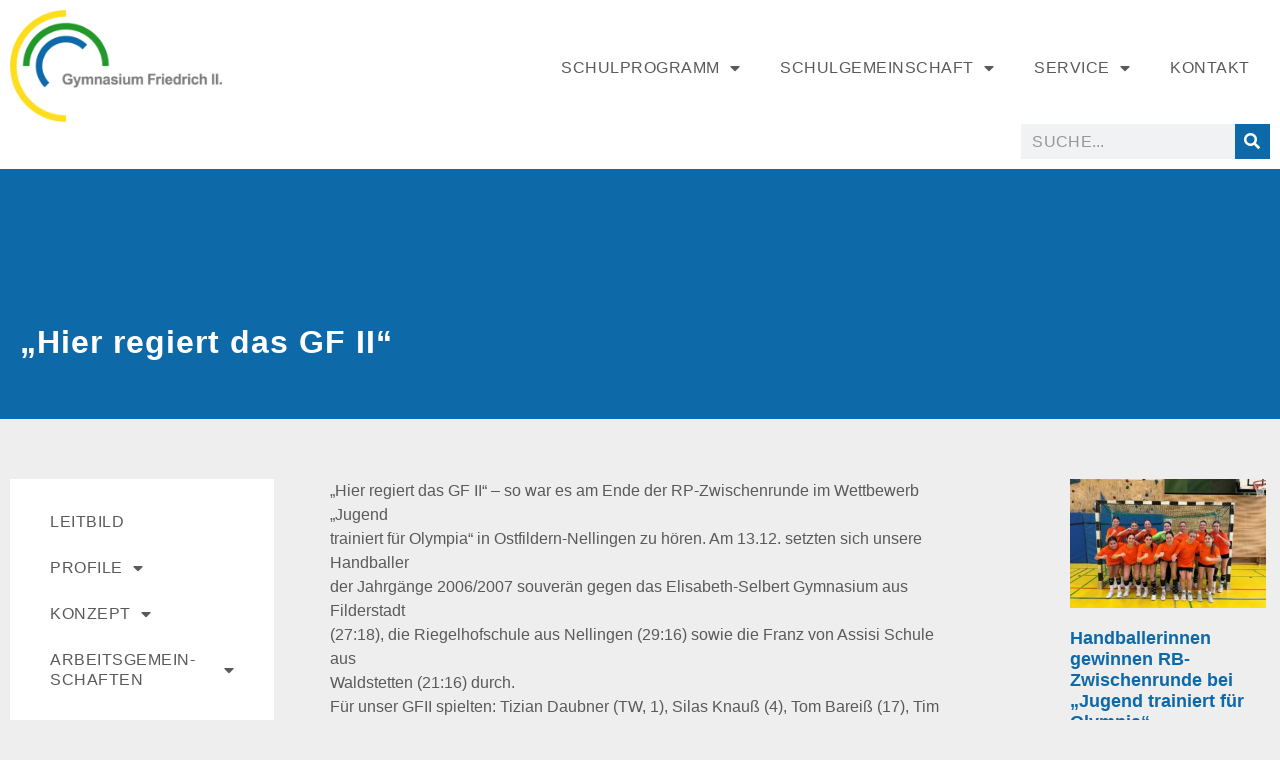

--- FILE ---
content_type: text/html; charset=UTF-8
request_url: https://gfii-schule.de/hier-regiert-das-gf-ii/
body_size: 21947
content:
<!doctype html>
<html lang="de">
<head>
	<meta charset="UTF-8">
	<meta name="viewport" content="width=device-width, initial-scale=1">
	<link rel="profile" href="https://gmpg.org/xfn/11">
	<title>&#8222;Hier regiert das GF II&#8220; &#8211; Gymnasium Friedrich II.</title>
<meta name='robots' content='max-image-preview:large' />
<link rel="alternate" type="application/rss+xml" title="Gymnasium Friedrich II. &raquo; Feed" href="https://gfii-schule.de/feed/" />
<link rel="alternate" type="application/rss+xml" title="Gymnasium Friedrich II. &raquo; Kommentar-Feed" href="https://gfii-schule.de/comments/feed/" />
<link rel="alternate" title="oEmbed (JSON)" type="application/json+oembed" href="https://gfii-schule.de/wp-json/oembed/1.0/embed?url=https%3A%2F%2Fgfii-schule.de%2Fhier-regiert-das-gf-ii%2F" />
<link rel="alternate" title="oEmbed (XML)" type="text/xml+oembed" href="https://gfii-schule.de/wp-json/oembed/1.0/embed?url=https%3A%2F%2Fgfii-schule.de%2Fhier-regiert-das-gf-ii%2F&#038;format=xml" />
<style id='wp-img-auto-sizes-contain-inline-css'>
img:is([sizes=auto i],[sizes^="auto," i]){contain-intrinsic-size:3000px 1500px}
/*# sourceURL=wp-img-auto-sizes-contain-inline-css */
</style>
<style id='wp-emoji-styles-inline-css'>

	img.wp-smiley, img.emoji {
		display: inline !important;
		border: none !important;
		box-shadow: none !important;
		height: 1em !important;
		width: 1em !important;
		margin: 0 0.07em !important;
		vertical-align: -0.1em !important;
		background: none !important;
		padding: 0 !important;
	}
/*# sourceURL=wp-emoji-styles-inline-css */
</style>
<link rel='stylesheet' id='wp-block-library-css' href='https://gfii-schule.de/wp-includes/css/dist/block-library/style.min.css?ver=6.9' media='all' />
<style id='global-styles-inline-css'>
:root{--wp--preset--aspect-ratio--square: 1;--wp--preset--aspect-ratio--4-3: 4/3;--wp--preset--aspect-ratio--3-4: 3/4;--wp--preset--aspect-ratio--3-2: 3/2;--wp--preset--aspect-ratio--2-3: 2/3;--wp--preset--aspect-ratio--16-9: 16/9;--wp--preset--aspect-ratio--9-16: 9/16;--wp--preset--color--black: #000000;--wp--preset--color--cyan-bluish-gray: #abb8c3;--wp--preset--color--white: #ffffff;--wp--preset--color--pale-pink: #f78da7;--wp--preset--color--vivid-red: #cf2e2e;--wp--preset--color--luminous-vivid-orange: #ff6900;--wp--preset--color--luminous-vivid-amber: #fcb900;--wp--preset--color--light-green-cyan: #7bdcb5;--wp--preset--color--vivid-green-cyan: #00d084;--wp--preset--color--pale-cyan-blue: #8ed1fc;--wp--preset--color--vivid-cyan-blue: #0693e3;--wp--preset--color--vivid-purple: #9b51e0;--wp--preset--gradient--vivid-cyan-blue-to-vivid-purple: linear-gradient(135deg,rgb(6,147,227) 0%,rgb(155,81,224) 100%);--wp--preset--gradient--light-green-cyan-to-vivid-green-cyan: linear-gradient(135deg,rgb(122,220,180) 0%,rgb(0,208,130) 100%);--wp--preset--gradient--luminous-vivid-amber-to-luminous-vivid-orange: linear-gradient(135deg,rgb(252,185,0) 0%,rgb(255,105,0) 100%);--wp--preset--gradient--luminous-vivid-orange-to-vivid-red: linear-gradient(135deg,rgb(255,105,0) 0%,rgb(207,46,46) 100%);--wp--preset--gradient--very-light-gray-to-cyan-bluish-gray: linear-gradient(135deg,rgb(238,238,238) 0%,rgb(169,184,195) 100%);--wp--preset--gradient--cool-to-warm-spectrum: linear-gradient(135deg,rgb(74,234,220) 0%,rgb(151,120,209) 20%,rgb(207,42,186) 40%,rgb(238,44,130) 60%,rgb(251,105,98) 80%,rgb(254,248,76) 100%);--wp--preset--gradient--blush-light-purple: linear-gradient(135deg,rgb(255,206,236) 0%,rgb(152,150,240) 100%);--wp--preset--gradient--blush-bordeaux: linear-gradient(135deg,rgb(254,205,165) 0%,rgb(254,45,45) 50%,rgb(107,0,62) 100%);--wp--preset--gradient--luminous-dusk: linear-gradient(135deg,rgb(255,203,112) 0%,rgb(199,81,192) 50%,rgb(65,88,208) 100%);--wp--preset--gradient--pale-ocean: linear-gradient(135deg,rgb(255,245,203) 0%,rgb(182,227,212) 50%,rgb(51,167,181) 100%);--wp--preset--gradient--electric-grass: linear-gradient(135deg,rgb(202,248,128) 0%,rgb(113,206,126) 100%);--wp--preset--gradient--midnight: linear-gradient(135deg,rgb(2,3,129) 0%,rgb(40,116,252) 100%);--wp--preset--font-size--small: 13px;--wp--preset--font-size--medium: 20px;--wp--preset--font-size--large: 36px;--wp--preset--font-size--x-large: 42px;--wp--preset--spacing--20: 0.44rem;--wp--preset--spacing--30: 0.67rem;--wp--preset--spacing--40: 1rem;--wp--preset--spacing--50: 1.5rem;--wp--preset--spacing--60: 2.25rem;--wp--preset--spacing--70: 3.38rem;--wp--preset--spacing--80: 5.06rem;--wp--preset--shadow--natural: 6px 6px 9px rgba(0, 0, 0, 0.2);--wp--preset--shadow--deep: 12px 12px 50px rgba(0, 0, 0, 0.4);--wp--preset--shadow--sharp: 6px 6px 0px rgba(0, 0, 0, 0.2);--wp--preset--shadow--outlined: 6px 6px 0px -3px rgb(255, 255, 255), 6px 6px rgb(0, 0, 0);--wp--preset--shadow--crisp: 6px 6px 0px rgb(0, 0, 0);}:root { --wp--style--global--content-size: 800px;--wp--style--global--wide-size: 1200px; }:where(body) { margin: 0; }.wp-site-blocks > .alignleft { float: left; margin-right: 2em; }.wp-site-blocks > .alignright { float: right; margin-left: 2em; }.wp-site-blocks > .aligncenter { justify-content: center; margin-left: auto; margin-right: auto; }:where(.wp-site-blocks) > * { margin-block-start: 24px; margin-block-end: 0; }:where(.wp-site-blocks) > :first-child { margin-block-start: 0; }:where(.wp-site-blocks) > :last-child { margin-block-end: 0; }:root { --wp--style--block-gap: 24px; }:root :where(.is-layout-flow) > :first-child{margin-block-start: 0;}:root :where(.is-layout-flow) > :last-child{margin-block-end: 0;}:root :where(.is-layout-flow) > *{margin-block-start: 24px;margin-block-end: 0;}:root :where(.is-layout-constrained) > :first-child{margin-block-start: 0;}:root :where(.is-layout-constrained) > :last-child{margin-block-end: 0;}:root :where(.is-layout-constrained) > *{margin-block-start: 24px;margin-block-end: 0;}:root :where(.is-layout-flex){gap: 24px;}:root :where(.is-layout-grid){gap: 24px;}.is-layout-flow > .alignleft{float: left;margin-inline-start: 0;margin-inline-end: 2em;}.is-layout-flow > .alignright{float: right;margin-inline-start: 2em;margin-inline-end: 0;}.is-layout-flow > .aligncenter{margin-left: auto !important;margin-right: auto !important;}.is-layout-constrained > .alignleft{float: left;margin-inline-start: 0;margin-inline-end: 2em;}.is-layout-constrained > .alignright{float: right;margin-inline-start: 2em;margin-inline-end: 0;}.is-layout-constrained > .aligncenter{margin-left: auto !important;margin-right: auto !important;}.is-layout-constrained > :where(:not(.alignleft):not(.alignright):not(.alignfull)){max-width: var(--wp--style--global--content-size);margin-left: auto !important;margin-right: auto !important;}.is-layout-constrained > .alignwide{max-width: var(--wp--style--global--wide-size);}body .is-layout-flex{display: flex;}.is-layout-flex{flex-wrap: wrap;align-items: center;}.is-layout-flex > :is(*, div){margin: 0;}body .is-layout-grid{display: grid;}.is-layout-grid > :is(*, div){margin: 0;}body{padding-top: 0px;padding-right: 0px;padding-bottom: 0px;padding-left: 0px;}a:where(:not(.wp-element-button)){text-decoration: underline;}:root :where(.wp-element-button, .wp-block-button__link){background-color: #32373c;border-width: 0;color: #fff;font-family: inherit;font-size: inherit;font-style: inherit;font-weight: inherit;letter-spacing: inherit;line-height: inherit;padding-top: calc(0.667em + 2px);padding-right: calc(1.333em + 2px);padding-bottom: calc(0.667em + 2px);padding-left: calc(1.333em + 2px);text-decoration: none;text-transform: inherit;}.has-black-color{color: var(--wp--preset--color--black) !important;}.has-cyan-bluish-gray-color{color: var(--wp--preset--color--cyan-bluish-gray) !important;}.has-white-color{color: var(--wp--preset--color--white) !important;}.has-pale-pink-color{color: var(--wp--preset--color--pale-pink) !important;}.has-vivid-red-color{color: var(--wp--preset--color--vivid-red) !important;}.has-luminous-vivid-orange-color{color: var(--wp--preset--color--luminous-vivid-orange) !important;}.has-luminous-vivid-amber-color{color: var(--wp--preset--color--luminous-vivid-amber) !important;}.has-light-green-cyan-color{color: var(--wp--preset--color--light-green-cyan) !important;}.has-vivid-green-cyan-color{color: var(--wp--preset--color--vivid-green-cyan) !important;}.has-pale-cyan-blue-color{color: var(--wp--preset--color--pale-cyan-blue) !important;}.has-vivid-cyan-blue-color{color: var(--wp--preset--color--vivid-cyan-blue) !important;}.has-vivid-purple-color{color: var(--wp--preset--color--vivid-purple) !important;}.has-black-background-color{background-color: var(--wp--preset--color--black) !important;}.has-cyan-bluish-gray-background-color{background-color: var(--wp--preset--color--cyan-bluish-gray) !important;}.has-white-background-color{background-color: var(--wp--preset--color--white) !important;}.has-pale-pink-background-color{background-color: var(--wp--preset--color--pale-pink) !important;}.has-vivid-red-background-color{background-color: var(--wp--preset--color--vivid-red) !important;}.has-luminous-vivid-orange-background-color{background-color: var(--wp--preset--color--luminous-vivid-orange) !important;}.has-luminous-vivid-amber-background-color{background-color: var(--wp--preset--color--luminous-vivid-amber) !important;}.has-light-green-cyan-background-color{background-color: var(--wp--preset--color--light-green-cyan) !important;}.has-vivid-green-cyan-background-color{background-color: var(--wp--preset--color--vivid-green-cyan) !important;}.has-pale-cyan-blue-background-color{background-color: var(--wp--preset--color--pale-cyan-blue) !important;}.has-vivid-cyan-blue-background-color{background-color: var(--wp--preset--color--vivid-cyan-blue) !important;}.has-vivid-purple-background-color{background-color: var(--wp--preset--color--vivid-purple) !important;}.has-black-border-color{border-color: var(--wp--preset--color--black) !important;}.has-cyan-bluish-gray-border-color{border-color: var(--wp--preset--color--cyan-bluish-gray) !important;}.has-white-border-color{border-color: var(--wp--preset--color--white) !important;}.has-pale-pink-border-color{border-color: var(--wp--preset--color--pale-pink) !important;}.has-vivid-red-border-color{border-color: var(--wp--preset--color--vivid-red) !important;}.has-luminous-vivid-orange-border-color{border-color: var(--wp--preset--color--luminous-vivid-orange) !important;}.has-luminous-vivid-amber-border-color{border-color: var(--wp--preset--color--luminous-vivid-amber) !important;}.has-light-green-cyan-border-color{border-color: var(--wp--preset--color--light-green-cyan) !important;}.has-vivid-green-cyan-border-color{border-color: var(--wp--preset--color--vivid-green-cyan) !important;}.has-pale-cyan-blue-border-color{border-color: var(--wp--preset--color--pale-cyan-blue) !important;}.has-vivid-cyan-blue-border-color{border-color: var(--wp--preset--color--vivid-cyan-blue) !important;}.has-vivid-purple-border-color{border-color: var(--wp--preset--color--vivid-purple) !important;}.has-vivid-cyan-blue-to-vivid-purple-gradient-background{background: var(--wp--preset--gradient--vivid-cyan-blue-to-vivid-purple) !important;}.has-light-green-cyan-to-vivid-green-cyan-gradient-background{background: var(--wp--preset--gradient--light-green-cyan-to-vivid-green-cyan) !important;}.has-luminous-vivid-amber-to-luminous-vivid-orange-gradient-background{background: var(--wp--preset--gradient--luminous-vivid-amber-to-luminous-vivid-orange) !important;}.has-luminous-vivid-orange-to-vivid-red-gradient-background{background: var(--wp--preset--gradient--luminous-vivid-orange-to-vivid-red) !important;}.has-very-light-gray-to-cyan-bluish-gray-gradient-background{background: var(--wp--preset--gradient--very-light-gray-to-cyan-bluish-gray) !important;}.has-cool-to-warm-spectrum-gradient-background{background: var(--wp--preset--gradient--cool-to-warm-spectrum) !important;}.has-blush-light-purple-gradient-background{background: var(--wp--preset--gradient--blush-light-purple) !important;}.has-blush-bordeaux-gradient-background{background: var(--wp--preset--gradient--blush-bordeaux) !important;}.has-luminous-dusk-gradient-background{background: var(--wp--preset--gradient--luminous-dusk) !important;}.has-pale-ocean-gradient-background{background: var(--wp--preset--gradient--pale-ocean) !important;}.has-electric-grass-gradient-background{background: var(--wp--preset--gradient--electric-grass) !important;}.has-midnight-gradient-background{background: var(--wp--preset--gradient--midnight) !important;}.has-small-font-size{font-size: var(--wp--preset--font-size--small) !important;}.has-medium-font-size{font-size: var(--wp--preset--font-size--medium) !important;}.has-large-font-size{font-size: var(--wp--preset--font-size--large) !important;}.has-x-large-font-size{font-size: var(--wp--preset--font-size--x-large) !important;}
:root :where(.wp-block-pullquote){font-size: 1.5em;line-height: 1.6;}
/*# sourceURL=global-styles-inline-css */
</style>
<link rel='stylesheet' id='h5p-plugin-styles-css' href='https://gfii-schule.de/wp-content/plugins/h5p/h5p-php-library/styles/h5p.css?ver=1.16.2' media='all' />
<link rel='stylesheet' id='hello-elementor-css' href='https://gfii-schule.de/wp-content/themes/hello-elementor/assets/css/reset.css?ver=3.4.6' media='all' />
<link rel='stylesheet' id='hello-elementor-theme-style-css' href='https://gfii-schule.de/wp-content/themes/hello-elementor/assets/css/theme.css?ver=3.4.6' media='all' />
<link rel='stylesheet' id='hello-elementor-header-footer-css' href='https://gfii-schule.de/wp-content/themes/hello-elementor/assets/css/header-footer.css?ver=3.4.6' media='all' />
<link rel='stylesheet' id='elementor-frontend-css' href='https://gfii-schule.de/wp-content/uploads/elementor/css/custom-frontend.min.css?ver=1769040326' media='all' />
<style id='elementor-frontend-inline-css'>
@-webkit-keyframes ha_fadeIn{0%{opacity:0}to{opacity:1}}@keyframes ha_fadeIn{0%{opacity:0}to{opacity:1}}@-webkit-keyframes ha_zoomIn{0%{opacity:0;-webkit-transform:scale3d(.3,.3,.3);transform:scale3d(.3,.3,.3)}50%{opacity:1}}@keyframes ha_zoomIn{0%{opacity:0;-webkit-transform:scale3d(.3,.3,.3);transform:scale3d(.3,.3,.3)}50%{opacity:1}}@-webkit-keyframes ha_rollIn{0%{opacity:0;-webkit-transform:translate3d(-100%,0,0) rotate3d(0,0,1,-120deg);transform:translate3d(-100%,0,0) rotate3d(0,0,1,-120deg)}to{opacity:1}}@keyframes ha_rollIn{0%{opacity:0;-webkit-transform:translate3d(-100%,0,0) rotate3d(0,0,1,-120deg);transform:translate3d(-100%,0,0) rotate3d(0,0,1,-120deg)}to{opacity:1}}@-webkit-keyframes ha_bounce{0%,20%,53%,to{-webkit-animation-timing-function:cubic-bezier(.215,.61,.355,1);animation-timing-function:cubic-bezier(.215,.61,.355,1)}40%,43%{-webkit-transform:translate3d(0,-30px,0) scaleY(1.1);transform:translate3d(0,-30px,0) scaleY(1.1);-webkit-animation-timing-function:cubic-bezier(.755,.05,.855,.06);animation-timing-function:cubic-bezier(.755,.05,.855,.06)}70%{-webkit-transform:translate3d(0,-15px,0) scaleY(1.05);transform:translate3d(0,-15px,0) scaleY(1.05);-webkit-animation-timing-function:cubic-bezier(.755,.05,.855,.06);animation-timing-function:cubic-bezier(.755,.05,.855,.06)}80%{-webkit-transition-timing-function:cubic-bezier(.215,.61,.355,1);transition-timing-function:cubic-bezier(.215,.61,.355,1);-webkit-transform:translate3d(0,0,0) scaleY(.95);transform:translate3d(0,0,0) scaleY(.95)}90%{-webkit-transform:translate3d(0,-4px,0) scaleY(1.02);transform:translate3d(0,-4px,0) scaleY(1.02)}}@keyframes ha_bounce{0%,20%,53%,to{-webkit-animation-timing-function:cubic-bezier(.215,.61,.355,1);animation-timing-function:cubic-bezier(.215,.61,.355,1)}40%,43%{-webkit-transform:translate3d(0,-30px,0) scaleY(1.1);transform:translate3d(0,-30px,0) scaleY(1.1);-webkit-animation-timing-function:cubic-bezier(.755,.05,.855,.06);animation-timing-function:cubic-bezier(.755,.05,.855,.06)}70%{-webkit-transform:translate3d(0,-15px,0) scaleY(1.05);transform:translate3d(0,-15px,0) scaleY(1.05);-webkit-animation-timing-function:cubic-bezier(.755,.05,.855,.06);animation-timing-function:cubic-bezier(.755,.05,.855,.06)}80%{-webkit-transition-timing-function:cubic-bezier(.215,.61,.355,1);transition-timing-function:cubic-bezier(.215,.61,.355,1);-webkit-transform:translate3d(0,0,0) scaleY(.95);transform:translate3d(0,0,0) scaleY(.95)}90%{-webkit-transform:translate3d(0,-4px,0) scaleY(1.02);transform:translate3d(0,-4px,0) scaleY(1.02)}}@-webkit-keyframes ha_bounceIn{0%,20%,40%,60%,80%,to{-webkit-animation-timing-function:cubic-bezier(.215,.61,.355,1);animation-timing-function:cubic-bezier(.215,.61,.355,1)}0%{opacity:0;-webkit-transform:scale3d(.3,.3,.3);transform:scale3d(.3,.3,.3)}20%{-webkit-transform:scale3d(1.1,1.1,1.1);transform:scale3d(1.1,1.1,1.1)}40%{-webkit-transform:scale3d(.9,.9,.9);transform:scale3d(.9,.9,.9)}60%{opacity:1;-webkit-transform:scale3d(1.03,1.03,1.03);transform:scale3d(1.03,1.03,1.03)}80%{-webkit-transform:scale3d(.97,.97,.97);transform:scale3d(.97,.97,.97)}to{opacity:1}}@keyframes ha_bounceIn{0%,20%,40%,60%,80%,to{-webkit-animation-timing-function:cubic-bezier(.215,.61,.355,1);animation-timing-function:cubic-bezier(.215,.61,.355,1)}0%{opacity:0;-webkit-transform:scale3d(.3,.3,.3);transform:scale3d(.3,.3,.3)}20%{-webkit-transform:scale3d(1.1,1.1,1.1);transform:scale3d(1.1,1.1,1.1)}40%{-webkit-transform:scale3d(.9,.9,.9);transform:scale3d(.9,.9,.9)}60%{opacity:1;-webkit-transform:scale3d(1.03,1.03,1.03);transform:scale3d(1.03,1.03,1.03)}80%{-webkit-transform:scale3d(.97,.97,.97);transform:scale3d(.97,.97,.97)}to{opacity:1}}@-webkit-keyframes ha_flipInX{0%{opacity:0;-webkit-transform:perspective(400px) rotate3d(1,0,0,90deg);transform:perspective(400px) rotate3d(1,0,0,90deg);-webkit-animation-timing-function:ease-in;animation-timing-function:ease-in}40%{-webkit-transform:perspective(400px) rotate3d(1,0,0,-20deg);transform:perspective(400px) rotate3d(1,0,0,-20deg);-webkit-animation-timing-function:ease-in;animation-timing-function:ease-in}60%{opacity:1;-webkit-transform:perspective(400px) rotate3d(1,0,0,10deg);transform:perspective(400px) rotate3d(1,0,0,10deg)}80%{-webkit-transform:perspective(400px) rotate3d(1,0,0,-5deg);transform:perspective(400px) rotate3d(1,0,0,-5deg)}}@keyframes ha_flipInX{0%{opacity:0;-webkit-transform:perspective(400px) rotate3d(1,0,0,90deg);transform:perspective(400px) rotate3d(1,0,0,90deg);-webkit-animation-timing-function:ease-in;animation-timing-function:ease-in}40%{-webkit-transform:perspective(400px) rotate3d(1,0,0,-20deg);transform:perspective(400px) rotate3d(1,0,0,-20deg);-webkit-animation-timing-function:ease-in;animation-timing-function:ease-in}60%{opacity:1;-webkit-transform:perspective(400px) rotate3d(1,0,0,10deg);transform:perspective(400px) rotate3d(1,0,0,10deg)}80%{-webkit-transform:perspective(400px) rotate3d(1,0,0,-5deg);transform:perspective(400px) rotate3d(1,0,0,-5deg)}}@-webkit-keyframes ha_flipInY{0%{opacity:0;-webkit-transform:perspective(400px) rotate3d(0,1,0,90deg);transform:perspective(400px) rotate3d(0,1,0,90deg);-webkit-animation-timing-function:ease-in;animation-timing-function:ease-in}40%{-webkit-transform:perspective(400px) rotate3d(0,1,0,-20deg);transform:perspective(400px) rotate3d(0,1,0,-20deg);-webkit-animation-timing-function:ease-in;animation-timing-function:ease-in}60%{opacity:1;-webkit-transform:perspective(400px) rotate3d(0,1,0,10deg);transform:perspective(400px) rotate3d(0,1,0,10deg)}80%{-webkit-transform:perspective(400px) rotate3d(0,1,0,-5deg);transform:perspective(400px) rotate3d(0,1,0,-5deg)}}@keyframes ha_flipInY{0%{opacity:0;-webkit-transform:perspective(400px) rotate3d(0,1,0,90deg);transform:perspective(400px) rotate3d(0,1,0,90deg);-webkit-animation-timing-function:ease-in;animation-timing-function:ease-in}40%{-webkit-transform:perspective(400px) rotate3d(0,1,0,-20deg);transform:perspective(400px) rotate3d(0,1,0,-20deg);-webkit-animation-timing-function:ease-in;animation-timing-function:ease-in}60%{opacity:1;-webkit-transform:perspective(400px) rotate3d(0,1,0,10deg);transform:perspective(400px) rotate3d(0,1,0,10deg)}80%{-webkit-transform:perspective(400px) rotate3d(0,1,0,-5deg);transform:perspective(400px) rotate3d(0,1,0,-5deg)}}@-webkit-keyframes ha_swing{20%{-webkit-transform:rotate3d(0,0,1,15deg);transform:rotate3d(0,0,1,15deg)}40%{-webkit-transform:rotate3d(0,0,1,-10deg);transform:rotate3d(0,0,1,-10deg)}60%{-webkit-transform:rotate3d(0,0,1,5deg);transform:rotate3d(0,0,1,5deg)}80%{-webkit-transform:rotate3d(0,0,1,-5deg);transform:rotate3d(0,0,1,-5deg)}}@keyframes ha_swing{20%{-webkit-transform:rotate3d(0,0,1,15deg);transform:rotate3d(0,0,1,15deg)}40%{-webkit-transform:rotate3d(0,0,1,-10deg);transform:rotate3d(0,0,1,-10deg)}60%{-webkit-transform:rotate3d(0,0,1,5deg);transform:rotate3d(0,0,1,5deg)}80%{-webkit-transform:rotate3d(0,0,1,-5deg);transform:rotate3d(0,0,1,-5deg)}}@-webkit-keyframes ha_slideInDown{0%{visibility:visible;-webkit-transform:translate3d(0,-100%,0);transform:translate3d(0,-100%,0)}}@keyframes ha_slideInDown{0%{visibility:visible;-webkit-transform:translate3d(0,-100%,0);transform:translate3d(0,-100%,0)}}@-webkit-keyframes ha_slideInUp{0%{visibility:visible;-webkit-transform:translate3d(0,100%,0);transform:translate3d(0,100%,0)}}@keyframes ha_slideInUp{0%{visibility:visible;-webkit-transform:translate3d(0,100%,0);transform:translate3d(0,100%,0)}}@-webkit-keyframes ha_slideInLeft{0%{visibility:visible;-webkit-transform:translate3d(-100%,0,0);transform:translate3d(-100%,0,0)}}@keyframes ha_slideInLeft{0%{visibility:visible;-webkit-transform:translate3d(-100%,0,0);transform:translate3d(-100%,0,0)}}@-webkit-keyframes ha_slideInRight{0%{visibility:visible;-webkit-transform:translate3d(100%,0,0);transform:translate3d(100%,0,0)}}@keyframes ha_slideInRight{0%{visibility:visible;-webkit-transform:translate3d(100%,0,0);transform:translate3d(100%,0,0)}}.ha_fadeIn{-webkit-animation-name:ha_fadeIn;animation-name:ha_fadeIn}.ha_zoomIn{-webkit-animation-name:ha_zoomIn;animation-name:ha_zoomIn}.ha_rollIn{-webkit-animation-name:ha_rollIn;animation-name:ha_rollIn}.ha_bounce{-webkit-transform-origin:center bottom;-ms-transform-origin:center bottom;transform-origin:center bottom;-webkit-animation-name:ha_bounce;animation-name:ha_bounce}.ha_bounceIn{-webkit-animation-name:ha_bounceIn;animation-name:ha_bounceIn;-webkit-animation-duration:.75s;-webkit-animation-duration:calc(var(--animate-duration)*.75);animation-duration:.75s;animation-duration:calc(var(--animate-duration)*.75)}.ha_flipInX,.ha_flipInY{-webkit-animation-name:ha_flipInX;animation-name:ha_flipInX;-webkit-backface-visibility:visible!important;backface-visibility:visible!important}.ha_flipInY{-webkit-animation-name:ha_flipInY;animation-name:ha_flipInY}.ha_swing{-webkit-transform-origin:top center;-ms-transform-origin:top center;transform-origin:top center;-webkit-animation-name:ha_swing;animation-name:ha_swing}.ha_slideInDown{-webkit-animation-name:ha_slideInDown;animation-name:ha_slideInDown}.ha_slideInUp{-webkit-animation-name:ha_slideInUp;animation-name:ha_slideInUp}.ha_slideInLeft{-webkit-animation-name:ha_slideInLeft;animation-name:ha_slideInLeft}.ha_slideInRight{-webkit-animation-name:ha_slideInRight;animation-name:ha_slideInRight}.ha-css-transform-yes{-webkit-transition-duration:var(--ha-tfx-transition-duration, .2s);transition-duration:var(--ha-tfx-transition-duration, .2s);-webkit-transition-property:-webkit-transform;transition-property:transform;transition-property:transform,-webkit-transform;-webkit-transform:translate(var(--ha-tfx-translate-x, 0),var(--ha-tfx-translate-y, 0)) scale(var(--ha-tfx-scale-x, 1),var(--ha-tfx-scale-y, 1)) skew(var(--ha-tfx-skew-x, 0),var(--ha-tfx-skew-y, 0)) rotateX(var(--ha-tfx-rotate-x, 0)) rotateY(var(--ha-tfx-rotate-y, 0)) rotateZ(var(--ha-tfx-rotate-z, 0));transform:translate(var(--ha-tfx-translate-x, 0),var(--ha-tfx-translate-y, 0)) scale(var(--ha-tfx-scale-x, 1),var(--ha-tfx-scale-y, 1)) skew(var(--ha-tfx-skew-x, 0),var(--ha-tfx-skew-y, 0)) rotateX(var(--ha-tfx-rotate-x, 0)) rotateY(var(--ha-tfx-rotate-y, 0)) rotateZ(var(--ha-tfx-rotate-z, 0))}.ha-css-transform-yes:hover{-webkit-transform:translate(var(--ha-tfx-translate-x-hover, var(--ha-tfx-translate-x, 0)),var(--ha-tfx-translate-y-hover, var(--ha-tfx-translate-y, 0))) scale(var(--ha-tfx-scale-x-hover, var(--ha-tfx-scale-x, 1)),var(--ha-tfx-scale-y-hover, var(--ha-tfx-scale-y, 1))) skew(var(--ha-tfx-skew-x-hover, var(--ha-tfx-skew-x, 0)),var(--ha-tfx-skew-y-hover, var(--ha-tfx-skew-y, 0))) rotateX(var(--ha-tfx-rotate-x-hover, var(--ha-tfx-rotate-x, 0))) rotateY(var(--ha-tfx-rotate-y-hover, var(--ha-tfx-rotate-y, 0))) rotateZ(var(--ha-tfx-rotate-z-hover, var(--ha-tfx-rotate-z, 0)));transform:translate(var(--ha-tfx-translate-x-hover, var(--ha-tfx-translate-x, 0)),var(--ha-tfx-translate-y-hover, var(--ha-tfx-translate-y, 0))) scale(var(--ha-tfx-scale-x-hover, var(--ha-tfx-scale-x, 1)),var(--ha-tfx-scale-y-hover, var(--ha-tfx-scale-y, 1))) skew(var(--ha-tfx-skew-x-hover, var(--ha-tfx-skew-x, 0)),var(--ha-tfx-skew-y-hover, var(--ha-tfx-skew-y, 0))) rotateX(var(--ha-tfx-rotate-x-hover, var(--ha-tfx-rotate-x, 0))) rotateY(var(--ha-tfx-rotate-y-hover, var(--ha-tfx-rotate-y, 0))) rotateZ(var(--ha-tfx-rotate-z-hover, var(--ha-tfx-rotate-z, 0)))}.happy-addon>.elementor-widget-container{word-wrap:break-word;overflow-wrap:break-word}.happy-addon>.elementor-widget-container,.happy-addon>.elementor-widget-container *{-webkit-box-sizing:border-box;box-sizing:border-box}.happy-addon:not(:has(.elementor-widget-container)),.happy-addon:not(:has(.elementor-widget-container)) *{-webkit-box-sizing:border-box;box-sizing:border-box;word-wrap:break-word;overflow-wrap:break-word}.happy-addon p:empty{display:none}.happy-addon .elementor-inline-editing{min-height:auto!important}.happy-addon-pro img{max-width:100%;height:auto;-o-object-fit:cover;object-fit:cover}.ha-screen-reader-text{position:absolute;overflow:hidden;clip:rect(1px,1px,1px,1px);margin:-1px;padding:0;width:1px;height:1px;border:0;word-wrap:normal!important;-webkit-clip-path:inset(50%);clip-path:inset(50%)}.ha-has-bg-overlay>.elementor-widget-container{position:relative;z-index:1}.ha-has-bg-overlay>.elementor-widget-container:before{position:absolute;top:0;left:0;z-index:-1;width:100%;height:100%;content:""}.ha-has-bg-overlay:not(:has(.elementor-widget-container)){position:relative;z-index:1}.ha-has-bg-overlay:not(:has(.elementor-widget-container)):before{position:absolute;top:0;left:0;z-index:-1;width:100%;height:100%;content:""}.ha-popup--is-enabled .ha-js-popup,.ha-popup--is-enabled .ha-js-popup img{cursor:-webkit-zoom-in!important;cursor:zoom-in!important}.mfp-wrap .mfp-arrow,.mfp-wrap .mfp-close{background-color:transparent}.mfp-wrap .mfp-arrow:focus,.mfp-wrap .mfp-close:focus{outline-width:thin}.ha-advanced-tooltip-enable{position:relative;cursor:pointer;--ha-tooltip-arrow-color:black;--ha-tooltip-arrow-distance:0}.ha-advanced-tooltip-enable .ha-advanced-tooltip-content{position:absolute;z-index:999;display:none;padding:5px 0;width:120px;height:auto;border-radius:6px;background-color:#000;color:#fff;text-align:center;opacity:0}.ha-advanced-tooltip-enable .ha-advanced-tooltip-content::after{position:absolute;border-width:5px;border-style:solid;content:""}.ha-advanced-tooltip-enable .ha-advanced-tooltip-content.no-arrow::after{visibility:hidden}.ha-advanced-tooltip-enable .ha-advanced-tooltip-content.show{display:inline-block;opacity:1}.ha-advanced-tooltip-enable.ha-advanced-tooltip-top .ha-advanced-tooltip-content,body[data-elementor-device-mode=tablet] .ha-advanced-tooltip-enable.ha-advanced-tooltip-tablet-top .ha-advanced-tooltip-content{top:unset;right:0;bottom:calc(101% + var(--ha-tooltip-arrow-distance));left:0;margin:0 auto}.ha-advanced-tooltip-enable.ha-advanced-tooltip-top .ha-advanced-tooltip-content::after,body[data-elementor-device-mode=tablet] .ha-advanced-tooltip-enable.ha-advanced-tooltip-tablet-top .ha-advanced-tooltip-content::after{top:100%;right:unset;bottom:unset;left:50%;border-color:var(--ha-tooltip-arrow-color) transparent transparent transparent;-webkit-transform:translateX(-50%);-ms-transform:translateX(-50%);transform:translateX(-50%)}.ha-advanced-tooltip-enable.ha-advanced-tooltip-bottom .ha-advanced-tooltip-content,body[data-elementor-device-mode=tablet] .ha-advanced-tooltip-enable.ha-advanced-tooltip-tablet-bottom .ha-advanced-tooltip-content{top:calc(101% + var(--ha-tooltip-arrow-distance));right:0;bottom:unset;left:0;margin:0 auto}.ha-advanced-tooltip-enable.ha-advanced-tooltip-bottom .ha-advanced-tooltip-content::after,body[data-elementor-device-mode=tablet] .ha-advanced-tooltip-enable.ha-advanced-tooltip-tablet-bottom .ha-advanced-tooltip-content::after{top:unset;right:unset;bottom:100%;left:50%;border-color:transparent transparent var(--ha-tooltip-arrow-color) transparent;-webkit-transform:translateX(-50%);-ms-transform:translateX(-50%);transform:translateX(-50%)}.ha-advanced-tooltip-enable.ha-advanced-tooltip-left .ha-advanced-tooltip-content,body[data-elementor-device-mode=tablet] .ha-advanced-tooltip-enable.ha-advanced-tooltip-tablet-left .ha-advanced-tooltip-content{top:50%;right:calc(101% + var(--ha-tooltip-arrow-distance));bottom:unset;left:unset;-webkit-transform:translateY(-50%);-ms-transform:translateY(-50%);transform:translateY(-50%)}.ha-advanced-tooltip-enable.ha-advanced-tooltip-left .ha-advanced-tooltip-content::after,body[data-elementor-device-mode=tablet] .ha-advanced-tooltip-enable.ha-advanced-tooltip-tablet-left .ha-advanced-tooltip-content::after{top:50%;right:unset;bottom:unset;left:100%;border-color:transparent transparent transparent var(--ha-tooltip-arrow-color);-webkit-transform:translateY(-50%);-ms-transform:translateY(-50%);transform:translateY(-50%)}.ha-advanced-tooltip-enable.ha-advanced-tooltip-right .ha-advanced-tooltip-content,body[data-elementor-device-mode=tablet] .ha-advanced-tooltip-enable.ha-advanced-tooltip-tablet-right .ha-advanced-tooltip-content{top:50%;right:unset;bottom:unset;left:calc(101% + var(--ha-tooltip-arrow-distance));-webkit-transform:translateY(-50%);-ms-transform:translateY(-50%);transform:translateY(-50%)}.ha-advanced-tooltip-enable.ha-advanced-tooltip-right .ha-advanced-tooltip-content::after,body[data-elementor-device-mode=tablet] .ha-advanced-tooltip-enable.ha-advanced-tooltip-tablet-right .ha-advanced-tooltip-content::after{top:50%;right:100%;bottom:unset;left:unset;border-color:transparent var(--ha-tooltip-arrow-color) transparent transparent;-webkit-transform:translateY(-50%);-ms-transform:translateY(-50%);transform:translateY(-50%)}body[data-elementor-device-mode=mobile] .ha-advanced-tooltip-enable.ha-advanced-tooltip-mobile-top .ha-advanced-tooltip-content{top:unset;right:0;bottom:calc(101% + var(--ha-tooltip-arrow-distance));left:0;margin:0 auto}body[data-elementor-device-mode=mobile] .ha-advanced-tooltip-enable.ha-advanced-tooltip-mobile-top .ha-advanced-tooltip-content::after{top:100%;right:unset;bottom:unset;left:50%;border-color:var(--ha-tooltip-arrow-color) transparent transparent transparent;-webkit-transform:translateX(-50%);-ms-transform:translateX(-50%);transform:translateX(-50%)}body[data-elementor-device-mode=mobile] .ha-advanced-tooltip-enable.ha-advanced-tooltip-mobile-bottom .ha-advanced-tooltip-content{top:calc(101% + var(--ha-tooltip-arrow-distance));right:0;bottom:unset;left:0;margin:0 auto}body[data-elementor-device-mode=mobile] .ha-advanced-tooltip-enable.ha-advanced-tooltip-mobile-bottom .ha-advanced-tooltip-content::after{top:unset;right:unset;bottom:100%;left:50%;border-color:transparent transparent var(--ha-tooltip-arrow-color) transparent;-webkit-transform:translateX(-50%);-ms-transform:translateX(-50%);transform:translateX(-50%)}body[data-elementor-device-mode=mobile] .ha-advanced-tooltip-enable.ha-advanced-tooltip-mobile-left .ha-advanced-tooltip-content{top:50%;right:calc(101% + var(--ha-tooltip-arrow-distance));bottom:unset;left:unset;-webkit-transform:translateY(-50%);-ms-transform:translateY(-50%);transform:translateY(-50%)}body[data-elementor-device-mode=mobile] .ha-advanced-tooltip-enable.ha-advanced-tooltip-mobile-left .ha-advanced-tooltip-content::after{top:50%;right:unset;bottom:unset;left:100%;border-color:transparent transparent transparent var(--ha-tooltip-arrow-color);-webkit-transform:translateY(-50%);-ms-transform:translateY(-50%);transform:translateY(-50%)}body[data-elementor-device-mode=mobile] .ha-advanced-tooltip-enable.ha-advanced-tooltip-mobile-right .ha-advanced-tooltip-content{top:50%;right:unset;bottom:unset;left:calc(101% + var(--ha-tooltip-arrow-distance));-webkit-transform:translateY(-50%);-ms-transform:translateY(-50%);transform:translateY(-50%)}body[data-elementor-device-mode=mobile] .ha-advanced-tooltip-enable.ha-advanced-tooltip-mobile-right .ha-advanced-tooltip-content::after{top:50%;right:100%;bottom:unset;left:unset;border-color:transparent var(--ha-tooltip-arrow-color) transparent transparent;-webkit-transform:translateY(-50%);-ms-transform:translateY(-50%);transform:translateY(-50%)}body.elementor-editor-active .happy-addon.ha-gravityforms .gform_wrapper{display:block!important}.ha-scroll-to-top-wrap.ha-scroll-to-top-hide{display:none}.ha-scroll-to-top-wrap.edit-mode,.ha-scroll-to-top-wrap.single-page-off{display:none!important}.ha-scroll-to-top-button{position:fixed;right:15px;bottom:15px;z-index:9999;display:-webkit-box;display:-webkit-flex;display:-ms-flexbox;display:flex;-webkit-box-align:center;-webkit-align-items:center;align-items:center;-ms-flex-align:center;-webkit-box-pack:center;-ms-flex-pack:center;-webkit-justify-content:center;justify-content:center;width:50px;height:50px;border-radius:50px;background-color:#5636d1;color:#fff;text-align:center;opacity:1;cursor:pointer;-webkit-transition:all .3s;transition:all .3s}.ha-scroll-to-top-button i{color:#fff;font-size:16px}.ha-scroll-to-top-button:hover{background-color:#e2498a}
/*# sourceURL=elementor-frontend-inline-css */
</style>
<link rel='stylesheet' id='elementor-post-6-css' href='https://gfii-schule.de/wp-content/uploads/elementor/css/post-6.css?ver=1769040326' media='all' />
<link rel='stylesheet' id='widget-image-css' href='https://gfii-schule.de/wp-content/plugins/elementor/assets/css/widget-image.min.css?ver=3.34.0' media='all' />
<link rel='stylesheet' id='widget-search-form-css' href='https://gfii-schule.de/wp-content/plugins/elementor-pro/assets/css/widget-search-form.min.css?ver=3.32.3' media='all' />
<link rel='stylesheet' id='elementor-icons-shared-0-css' href='https://gfii-schule.de/wp-content/plugins/elementor/assets/lib/font-awesome/css/fontawesome.min.css?ver=5.15.3' media='all' />
<link rel='stylesheet' id='elementor-icons-fa-solid-css' href='https://gfii-schule.de/wp-content/plugins/elementor/assets/lib/font-awesome/css/solid.min.css?ver=5.15.3' media='all' />
<link rel='stylesheet' id='widget-nav-menu-css' href='https://gfii-schule.de/wp-content/uploads/elementor/css/custom-pro-widget-nav-menu.min.css?ver=1769040326' media='all' />
<link rel='stylesheet' id='e-sticky-css' href='https://gfii-schule.de/wp-content/plugins/elementor-pro/assets/css/modules/sticky.min.css?ver=3.32.3' media='all' />
<link rel='stylesheet' id='widget-heading-css' href='https://gfii-schule.de/wp-content/plugins/elementor/assets/css/widget-heading.min.css?ver=3.34.0' media='all' />
<link rel='stylesheet' id='widget-icon-list-css' href='https://gfii-schule.de/wp-content/uploads/elementor/css/custom-widget-icon-list.min.css?ver=1769040326' media='all' />
<link rel='stylesheet' id='widget-posts-css' href='https://gfii-schule.de/wp-content/plugins/elementor-pro/assets/css/widget-posts.min.css?ver=3.32.3' media='all' />
<link rel='stylesheet' id='elementor-icons-css' href='https://gfii-schule.de/wp-content/plugins/elementor/assets/lib/eicons/css/elementor-icons.min.css?ver=5.45.0' media='all' />
<link rel='stylesheet' id='font-awesome-5-all-css' href='https://gfii-schule.de/wp-content/plugins/elementor/assets/lib/font-awesome/css/all.min.css?ver=4.11.62' media='all' />
<link rel='stylesheet' id='font-awesome-4-shim-css' href='https://gfii-schule.de/wp-content/plugins/elementor/assets/lib/font-awesome/css/v4-shims.min.css?ver=3.34.0' media='all' />
<link rel='stylesheet' id='elementor-post-14-css' href='https://gfii-schule.de/wp-content/uploads/elementor/css/post-14.css?ver=1769040327' media='all' />
<link rel='stylesheet' id='happy-icons-css' href='https://gfii-schule.de/wp-content/plugins/happy-elementor-addons/assets/fonts/style.min.css?ver=3.20.4' media='all' />
<link rel='stylesheet' id='font-awesome-css' href='https://gfii-schule.de/wp-content/plugins/elementor/assets/lib/font-awesome/css/font-awesome.min.css?ver=4.7.0' media='all' />
<link rel='stylesheet' id='elementor-post-7246-css' href='https://gfii-schule.de/wp-content/uploads/elementor/css/post-7246.css?ver=1769040327' media='all' />
<link rel='stylesheet' id='elementor-post-1568-css' href='https://gfii-schule.de/wp-content/uploads/elementor/css/post-1568.css?ver=1769052408' media='all' />
<link rel='stylesheet' id='hello-elementor-child-style-css' href='https://gfii-schule.de/wp-content/themes/hello-elementor-child/style.css?ver=1.0.0' media='all' />
<link rel='stylesheet' id='elementor-gf-local-roboto-css' href='' media='all' />
<link rel='stylesheet' id='elementor-icons-fa-regular-css' href='https://gfii-schule.de/wp-content/plugins/elementor/assets/lib/font-awesome/css/regular.min.css?ver=5.15.3' media='all' />
<script src="https://gfii-schule.de/wp-includes/js/jquery/jquery.min.js?ver=3.7.1" id="jquery-core-js"></script>
<script src="https://gfii-schule.de/wp-includes/js/jquery/jquery-migrate.min.js?ver=3.4.1" id="jquery-migrate-js"></script>
<script src="https://gfii-schule.de/wp-content/plugins/elementor/assets/lib/font-awesome/js/v4-shims.min.js?ver=3.34.0" id="font-awesome-4-shim-js"></script>
<script src="https://gfii-schule.de/wp-content/plugins/happy-elementor-addons/assets/vendor/dom-purify/purify.min.js?ver=3.1.6" id="dom-purify-js"></script>
<link rel="https://api.w.org/" href="https://gfii-schule.de/wp-json/" /><link rel="alternate" title="JSON" type="application/json" href="https://gfii-schule.de/wp-json/wp/v2/posts/3992" /><link rel="EditURI" type="application/rsd+xml" title="RSD" href="https://gfii-schule.de/xmlrpc.php?rsd" />
<meta name="generator" content="WordPress 6.9" />
<link rel="canonical" href="https://gfii-schule.de/hier-regiert-das-gf-ii/" />
<link rel='shortlink' href='https://gfii-schule.de/?p=3992' />
<meta name="generator" content="Elementor 3.34.0; features: additional_custom_breakpoints; settings: css_print_method-external, google_font-enabled, font_display-swap">
<script src="https://cookie.digitalewege.de/public/app.js?apiKey=a7c23267ebe28fbf3d5dea4adfcc08fb0d168a8471347a27&amp;domain=1b6c9d9&amp;lang=de_DE" referrerpolicy="origin"></script>
			<style>
				.e-con.e-parent:nth-of-type(n+4):not(.e-lazyloaded):not(.e-no-lazyload),
				.e-con.e-parent:nth-of-type(n+4):not(.e-lazyloaded):not(.e-no-lazyload) * {
					background-image: none !important;
				}
				@media screen and (max-height: 1024px) {
					.e-con.e-parent:nth-of-type(n+3):not(.e-lazyloaded):not(.e-no-lazyload),
					.e-con.e-parent:nth-of-type(n+3):not(.e-lazyloaded):not(.e-no-lazyload) * {
						background-image: none !important;
					}
				}
				@media screen and (max-height: 640px) {
					.e-con.e-parent:nth-of-type(n+2):not(.e-lazyloaded):not(.e-no-lazyload),
					.e-con.e-parent:nth-of-type(n+2):not(.e-lazyloaded):not(.e-no-lazyload) * {
						background-image: none !important;
					}
				}
			</style>
			<link rel="icon" href="https://gfii-schule.de/wp-content/uploads/2023/04/Favicon-1-150x150.png" sizes="32x32" />
<link rel="icon" href="https://gfii-schule.de/wp-content/uploads/2023/04/Favicon-1.png" sizes="192x192" />
<link rel="apple-touch-icon" href="https://gfii-schule.de/wp-content/uploads/2023/04/Favicon-1.png" />
<meta name="msapplication-TileImage" content="https://gfii-schule.de/wp-content/uploads/2023/04/Favicon-1.png" />
</head>
<body class="wp-singular post-template-default single single-post postid-3992 single-format-standard wp-custom-logo wp-embed-responsive wp-theme-hello-elementor wp-child-theme-hello-elementor-child hello-elementor-default elementor-default elementor-kit-6 elementor-page-1568">


<a class="skip-link screen-reader-text" href="#content">Zum Inhalt springen</a>

		<header data-elementor-type="header" data-elementor-id="14" class="elementor elementor-14 elementor-location-header" data-elementor-settings="{&quot;ha_cmc_init_switcher&quot;:&quot;no&quot;}" data-elementor-post-type="elementor_library">
					<section class="elementor-section elementor-top-section elementor-element elementor-element-48f5c59 elementor-hidden-mobile elementor-section-boxed elementor-section-height-default elementor-section-height-default" data-id="48f5c59" data-element_type="section" data-settings="{&quot;background_background&quot;:&quot;classic&quot;,&quot;jet_parallax_layout_list&quot;:[],&quot;_ha_eqh_enable&quot;:false}">
						<div class="elementor-container elementor-column-gap-default">
					<div class="elementor-column elementor-col-50 elementor-top-column elementor-element elementor-element-6ae4f88" data-id="6ae4f88" data-element_type="column">
			<div class="elementor-widget-wrap elementor-element-populated">
						<div class="elementor-element elementor-element-e4e9c66 elementor-widget elementor-widget-theme-site-logo elementor-widget-image" data-id="e4e9c66" data-element_type="widget" data-widget_type="theme-site-logo.default">
				<div class="elementor-widget-container">
											<a href="https://gfii-schule.de" data-wpel-link="internal">
			<img width="500" height="264" src="https://gfii-schule.de/wp-content/uploads/2023/04/Logo-1.png" class="attachment-full size-full wp-image-1200" alt="" srcset="https://gfii-schule.de/wp-content/uploads/2023/04/Logo-1.png 500w, https://gfii-schule.de/wp-content/uploads/2023/04/Logo-1-300x158.png 300w" sizes="(max-width: 500px) 100vw, 500px" />				</a>
											</div>
				</div>
					</div>
		</div>
				<div class="elementor-column elementor-col-50 elementor-top-column elementor-element elementor-element-cadf4cf" data-id="cadf4cf" data-element_type="column">
			<div class="elementor-widget-wrap elementor-element-populated">
						<div class="elementor-element elementor-element-4c2c5de elementor-widget__width-auto elementor-hidden-mobile elementor-hidden-desktop elementor-hidden-laptop elementor-search-form--skin-classic elementor-search-form--button-type-icon elementor-search-form--icon-search elementor-widget elementor-widget-search-form" data-id="4c2c5de" data-element_type="widget" data-settings="{&quot;skin&quot;:&quot;classic&quot;}" data-widget_type="search-form.default">
				<div class="elementor-widget-container">
							<search role="search">
			<form class="elementor-search-form" action="https://gfii-schule.de" method="get">
												<div class="elementor-search-form__container">
					<label class="elementor-screen-only" for="elementor-search-form-4c2c5de">Suche</label>

					
					<input id="elementor-search-form-4c2c5de" placeholder="Suche..." class="elementor-search-form__input" type="search" name="s" value="">
					
											<button class="elementor-search-form__submit" type="submit" aria-label="Suche">
															<i aria-hidden="true" class="fas fa-search"></i>													</button>
					
									</div>
			</form>
		</search>
						</div>
				</div>
				<div class="elementor-element elementor-element-4fb7c5f elementor-nav-menu__align-end elementor-widget__width-auto elementor-nav-menu--dropdown-none dw_main_menue elementor-widget elementor-widget-nav-menu" data-id="4fb7c5f" data-element_type="widget" data-settings="{&quot;layout&quot;:&quot;horizontal&quot;,&quot;submenu_icon&quot;:{&quot;value&quot;:&quot;&lt;i class=\&quot;fas fa-caret-down\&quot; aria-hidden=\&quot;true\&quot;&gt;&lt;\/i&gt;&quot;,&quot;library&quot;:&quot;fa-solid&quot;}}" data-widget_type="nav-menu.default">
				<div class="elementor-widget-container">
								<nav aria-label="Menü" class="elementor-nav-menu--main elementor-nav-menu__container elementor-nav-menu--layout-horizontal e--pointer-text e--animation-none">
				<ul id="menu-1-4fb7c5f" class="elementor-nav-menu"><li class="menu-item menu-item-type-custom menu-item-object-custom menu-item-has-children menu-item-22"><a href="#" class="elementor-item elementor-item-anchor">Schulprogramm</a>
<ul class="sub-menu elementor-nav-menu--dropdown">
	<li class="menu-item menu-item-type-post_type menu-item-object-page menu-item-1103"><a href="https://gfii-schule.de/schulprogramm/leitbild/" class="elementor-sub-item" data-wpel-link="internal">Leitbild</a></li>
	<li class="menu-item menu-item-type-post_type menu-item-object-page menu-item-has-children menu-item-3093"><a href="https://gfii-schule.de/schulprogramm/profile/" class="elementor-sub-item" data-wpel-link="internal">Profile</a>
	<ul class="sub-menu elementor-nav-menu--dropdown">
		<li class="menu-item menu-item-type-post_type menu-item-object-page menu-item-3857"><a href="https://gfii-schule.de/schulprogramm/profile/" class="elementor-sub-item" data-wpel-link="internal">Überblick</a></li>
		<li class="menu-item menu-item-type-post_type menu-item-object-page menu-item-3357"><a href="https://gfii-schule.de/schulprogramm/mint/" class="elementor-sub-item" data-wpel-link="internal">MINT</a></li>
		<li class="menu-item menu-item-type-post_type menu-item-object-page menu-item-3358"><a href="https://gfii-schule.de/schulprogramm/sprachen/" class="elementor-sub-item" data-wpel-link="internal">Sprachen</a></li>
		<li class="menu-item menu-item-type-post_type menu-item-object-page menu-item-8951"><a href="https://gfii-schule.de/schulprogramm/sportprofil/" class="elementor-sub-item" data-wpel-link="internal">Sport</a></li>
		<li class="menu-item menu-item-type-post_type menu-item-object-page menu-item-3359"><a href="https://gfii-schule.de/schulprogramm/profile/kursstufe/" class="elementor-sub-item" data-wpel-link="internal">Kursstufe</a></li>
	</ul>
</li>
	<li class="menu-item menu-item-type-post_type menu-item-object-page menu-item-has-children menu-item-4892"><a href="https://gfii-schule.de/schulprogramm/konzept/" class="elementor-sub-item" data-wpel-link="internal">Konzept</a>
	<ul class="sub-menu elementor-nav-menu--dropdown">
		<li class="menu-item menu-item-type-post_type menu-item-object-page menu-item-3360"><a href="https://gfii-schule.de/schulprogramm/konzept/sozialpraktikum/" class="elementor-sub-item" data-wpel-link="internal">Sozialpraktikum</a></li>
		<li class="menu-item menu-item-type-post_type menu-item-object-page menu-item-8232"><a href="https://gfii-schule.de/schulprogramm/konzept/sozialwirksame-schule/" class="elementor-sub-item" data-wpel-link="internal">Sozialwirksame Schule</a></li>
		<li class="menu-item menu-item-type-post_type menu-item-object-page menu-item-3367"><a href="https://gfii-schule.de/schulprogramm/konzept/informatik-und-medienbildung-g8/" class="elementor-sub-item" data-wpel-link="internal">Informatik und Medienbildung (G8)</a></li>
		<li class="menu-item menu-item-type-post_type menu-item-object-page menu-item-3368"><a href="https://gfii-schule.de/schulprogramm/konzept/wirtschaft-2gether/" class="elementor-sub-item" data-wpel-link="internal">Wirtschaft “2GETHER”</a></li>
		<li class="menu-item menu-item-type-post_type menu-item-object-page menu-item-3370"><a href="https://gfii-schule.de/schulprogramm/konzept/bogy/" class="elementor-sub-item" data-wpel-link="internal">BoGy</a></li>
		<li class="menu-item menu-item-type-post_type menu-item-object-page menu-item-3371"><a href="https://gfii-schule.de/schulprogramm/konzept/orientierungsstufe/" class="elementor-sub-item" data-wpel-link="internal">Orientierungsstufe</a></li>
		<li class="menu-item menu-item-type-post_type menu-item-object-page menu-item-3373"><a href="https://gfii-schule.de/schulprogramm/konzept/konfliktmanagement/" class="elementor-sub-item" data-wpel-link="internal">Konflikt­management</a></li>
	</ul>
</li>
	<li class="menu-item menu-item-type-post_type menu-item-object-page menu-item-has-children menu-item-3710"><a href="https://gfii-schule.de/schulprogramm/arbeitsgemeinschaften/ueberblick-ags/" class="elementor-sub-item" data-wpel-link="internal">Arbeitsgemeinschaften</a>
	<ul class="sub-menu elementor-nav-menu--dropdown">
		<li class="menu-item menu-item-type-post_type menu-item-object-page menu-item-3361"><a href="https://gfii-schule.de/schulprogramm/arbeitsgemeinschaften/ueberblick-ags/" class="elementor-sub-item" data-wpel-link="internal">Überblick</a></li>
		<li class="menu-item menu-item-type-post_type menu-item-object-page menu-item-3362"><a href="https://gfii-schule.de/schulprogramm/arbeitsgemeinschaften/theater/" class="elementor-sub-item" data-wpel-link="internal">Theater</a></li>
	</ul>
</li>
	<li class="menu-item menu-item-type-post_type menu-item-object-page menu-item-1484"><a href="https://gfii-schule.de/schulprogramm/schulgeschichte/" class="elementor-sub-item" data-wpel-link="internal">Schulgeschichte</a></li>
	<li class="menu-item menu-item-type-post_type menu-item-object-page menu-item-1513"><a href="https://gfii-schule.de/schulprogramm/projekte-und-wettbewerbe/" class="elementor-sub-item" data-wpel-link="internal">Projekte und Wettbewerbe</a></li>
	<li class="menu-item menu-item-type-post_type menu-item-object-page menu-item-3695"><a href="https://gfii-schule.de/schulprogramm/schulvorstellung/" class="elementor-sub-item" data-wpel-link="internal">Schulvorstellung</a></li>
</ul>
</li>
<li class="menu-item menu-item-type-custom menu-item-object-custom menu-item-has-children menu-item-23"><a href="#" class="elementor-item elementor-item-anchor">Schulgemeinschaft</a>
<ul class="sub-menu elementor-nav-menu--dropdown">
	<li class="menu-item menu-item-type-post_type menu-item-object-page menu-item-777"><a href="https://gfii-schule.de/schulgemeinschaft/schulleitung/" class="elementor-sub-item" data-wpel-link="internal">Schulleitung</a></li>
	<li class="menu-item menu-item-type-post_type menu-item-object-page menu-item-803"><a href="https://gfii-schule.de/schulgemeinschaft/kollegium/" class="elementor-sub-item" data-wpel-link="internal">Kollegium</a></li>
	<li class="menu-item menu-item-type-post_type menu-item-object-page menu-item-787"><a href="https://gfii-schule.de/schulgemeinschaft/smv/" class="elementor-sub-item" data-wpel-link="internal">SMV</a></li>
	<li class="menu-item menu-item-type-post_type menu-item-object-page menu-item-801"><a href="https://gfii-schule.de/schulgemeinschaft/beschaeftigte/" class="elementor-sub-item" data-wpel-link="internal">Beschäftigte</a></li>
	<li class="menu-item menu-item-type-post_type menu-item-object-page menu-item-802"><a href="https://gfii-schule.de/schulgemeinschaft/eltern/" class="elementor-sub-item" data-wpel-link="internal">Eltern</a></li>
	<li class="menu-item menu-item-type-post_type menu-item-object-page menu-item-has-children menu-item-4895"><a href="https://gfii-schule.de/schulgemeinschaft/unterstuetzung/" class="elementor-sub-item" data-wpel-link="internal">Unterstützung</a>
	<ul class="sub-menu elementor-nav-menu--dropdown">
		<li class="menu-item menu-item-type-post_type menu-item-object-page menu-item-3364"><a href="https://gfii-schule.de/schulgemeinschaft/unterstuetzung/beratungslehrer/" class="elementor-sub-item" data-wpel-link="internal">Beratungslehrer</a></li>
		<li class="menu-item menu-item-type-post_type menu-item-object-page menu-item-3365"><a href="https://gfii-schule.de/schulgemeinschaft/unterstuetzung/schulseelsorge/" class="elementor-sub-item" data-wpel-link="internal">Schulseelsorge</a></li>
		<li class="menu-item menu-item-type-post_type menu-item-object-page menu-item-3366"><a href="https://gfii-schule.de/schulgemeinschaft/unterstuetzung/schulsozialarbeit/" class="elementor-sub-item" data-wpel-link="internal">Schulsozialarbeit</a></li>
	</ul>
</li>
	<li class="menu-item menu-item-type-post_type menu-item-object-page menu-item-806"><a href="https://gfii-schule.de/schulgemeinschaft/verein-der-foerderer-und-freunde/" class="elementor-sub-item" data-wpel-link="internal">Verein der Freunde und Förderer</a></li>
	<li class="menu-item menu-item-type-post_type menu-item-object-page menu-item-804"><a href="https://gfii-schule.de/schulgemeinschaft/schultraeger/" class="elementor-sub-item" data-wpel-link="internal">Schulträger</a></li>
</ul>
</li>
<li class="menu-item menu-item-type-custom menu-item-object-custom menu-item-has-children menu-item-24"><a href="#" class="elementor-item elementor-item-anchor">Service</a>
<ul class="sub-menu elementor-nav-menu--dropdown">
	<li class="menu-item menu-item-type-post_type menu-item-object-page menu-item-1997"><a href="https://gfii-schule.de/service/termine/" class="elementor-sub-item" data-wpel-link="internal">Termine</a></li>
	<li class="menu-item menu-item-type-post_type menu-item-object-page menu-item-97"><a href="https://gfii-schule.de/service/news/" class="elementor-sub-item" data-wpel-link="internal">News</a></li>
	<li class="menu-item menu-item-type-post_type menu-item-object-page menu-item-482"><a href="https://gfii-schule.de/service/unterrichtszeiten/" class="elementor-sub-item" data-wpel-link="internal">Unterrichtszeiten</a></li>
	<li class="menu-item menu-item-type-post_type menu-item-object-page menu-item-504"><a href="https://gfii-schule.de/service/mensa/" class="elementor-sub-item" data-wpel-link="internal">Mensa</a></li>
	<li class="menu-item menu-item-type-post_type menu-item-object-page menu-item-5982"><a href="https://gfii-schule.de/service/daten-der-wetterstation-historie/" class="elementor-sub-item" data-wpel-link="internal">Daten der Wetterstation – Historie</a></li>
	<li class="menu-item menu-item-type-post_type menu-item-object-page menu-item-503"><a href="https://gfii-schule.de/service/links/" class="elementor-sub-item" data-wpel-link="internal">Links</a></li>
	<li class="menu-item menu-item-type-post_type menu-item-object-page menu-item-502"><a href="https://gfii-schule.de/service/downloads/" class="elementor-sub-item" data-wpel-link="internal">Downloads</a></li>
	<li class="menu-item menu-item-type-post_type menu-item-object-page menu-item-506"><a href="https://gfii-schule.de/service/elternbriefe-und-informationen/" class="elementor-sub-item" data-wpel-link="internal">Elternbriefe und Informationen</a></li>
</ul>
</li>
<li class="menu-item menu-item-type-post_type menu-item-object-page menu-item-445"><a href="https://gfii-schule.de/kontakt/" class="elementor-item" data-wpel-link="internal">Kontakt</a></li>
</ul>			</nav>
						<nav class="elementor-nav-menu--dropdown elementor-nav-menu__container" aria-hidden="true">
				<ul id="menu-2-4fb7c5f" class="elementor-nav-menu"><li class="menu-item menu-item-type-custom menu-item-object-custom menu-item-has-children menu-item-22"><a href="#" class="elementor-item elementor-item-anchor" tabindex="-1">Schulprogramm</a>
<ul class="sub-menu elementor-nav-menu--dropdown">
	<li class="menu-item menu-item-type-post_type menu-item-object-page menu-item-1103"><a href="https://gfii-schule.de/schulprogramm/leitbild/" class="elementor-sub-item" tabindex="-1" data-wpel-link="internal">Leitbild</a></li>
	<li class="menu-item menu-item-type-post_type menu-item-object-page menu-item-has-children menu-item-3093"><a href="https://gfii-schule.de/schulprogramm/profile/" class="elementor-sub-item" tabindex="-1" data-wpel-link="internal">Profile</a>
	<ul class="sub-menu elementor-nav-menu--dropdown">
		<li class="menu-item menu-item-type-post_type menu-item-object-page menu-item-3857"><a href="https://gfii-schule.de/schulprogramm/profile/" class="elementor-sub-item" tabindex="-1" data-wpel-link="internal">Überblick</a></li>
		<li class="menu-item menu-item-type-post_type menu-item-object-page menu-item-3357"><a href="https://gfii-schule.de/schulprogramm/mint/" class="elementor-sub-item" tabindex="-1" data-wpel-link="internal">MINT</a></li>
		<li class="menu-item menu-item-type-post_type menu-item-object-page menu-item-3358"><a href="https://gfii-schule.de/schulprogramm/sprachen/" class="elementor-sub-item" tabindex="-1" data-wpel-link="internal">Sprachen</a></li>
		<li class="menu-item menu-item-type-post_type menu-item-object-page menu-item-8951"><a href="https://gfii-schule.de/schulprogramm/sportprofil/" class="elementor-sub-item" tabindex="-1" data-wpel-link="internal">Sport</a></li>
		<li class="menu-item menu-item-type-post_type menu-item-object-page menu-item-3359"><a href="https://gfii-schule.de/schulprogramm/profile/kursstufe/" class="elementor-sub-item" tabindex="-1" data-wpel-link="internal">Kursstufe</a></li>
	</ul>
</li>
	<li class="menu-item menu-item-type-post_type menu-item-object-page menu-item-has-children menu-item-4892"><a href="https://gfii-schule.de/schulprogramm/konzept/" class="elementor-sub-item" tabindex="-1" data-wpel-link="internal">Konzept</a>
	<ul class="sub-menu elementor-nav-menu--dropdown">
		<li class="menu-item menu-item-type-post_type menu-item-object-page menu-item-3360"><a href="https://gfii-schule.de/schulprogramm/konzept/sozialpraktikum/" class="elementor-sub-item" tabindex="-1" data-wpel-link="internal">Sozialpraktikum</a></li>
		<li class="menu-item menu-item-type-post_type menu-item-object-page menu-item-8232"><a href="https://gfii-schule.de/schulprogramm/konzept/sozialwirksame-schule/" class="elementor-sub-item" tabindex="-1" data-wpel-link="internal">Sozialwirksame Schule</a></li>
		<li class="menu-item menu-item-type-post_type menu-item-object-page menu-item-3367"><a href="https://gfii-schule.de/schulprogramm/konzept/informatik-und-medienbildung-g8/" class="elementor-sub-item" tabindex="-1" data-wpel-link="internal">Informatik und Medienbildung (G8)</a></li>
		<li class="menu-item menu-item-type-post_type menu-item-object-page menu-item-3368"><a href="https://gfii-schule.de/schulprogramm/konzept/wirtschaft-2gether/" class="elementor-sub-item" tabindex="-1" data-wpel-link="internal">Wirtschaft “2GETHER”</a></li>
		<li class="menu-item menu-item-type-post_type menu-item-object-page menu-item-3370"><a href="https://gfii-schule.de/schulprogramm/konzept/bogy/" class="elementor-sub-item" tabindex="-1" data-wpel-link="internal">BoGy</a></li>
		<li class="menu-item menu-item-type-post_type menu-item-object-page menu-item-3371"><a href="https://gfii-schule.de/schulprogramm/konzept/orientierungsstufe/" class="elementor-sub-item" tabindex="-1" data-wpel-link="internal">Orientierungsstufe</a></li>
		<li class="menu-item menu-item-type-post_type menu-item-object-page menu-item-3373"><a href="https://gfii-schule.de/schulprogramm/konzept/konfliktmanagement/" class="elementor-sub-item" tabindex="-1" data-wpel-link="internal">Konflikt­management</a></li>
	</ul>
</li>
	<li class="menu-item menu-item-type-post_type menu-item-object-page menu-item-has-children menu-item-3710"><a href="https://gfii-schule.de/schulprogramm/arbeitsgemeinschaften/ueberblick-ags/" class="elementor-sub-item" tabindex="-1" data-wpel-link="internal">Arbeitsgemeinschaften</a>
	<ul class="sub-menu elementor-nav-menu--dropdown">
		<li class="menu-item menu-item-type-post_type menu-item-object-page menu-item-3361"><a href="https://gfii-schule.de/schulprogramm/arbeitsgemeinschaften/ueberblick-ags/" class="elementor-sub-item" tabindex="-1" data-wpel-link="internal">Überblick</a></li>
		<li class="menu-item menu-item-type-post_type menu-item-object-page menu-item-3362"><a href="https://gfii-schule.de/schulprogramm/arbeitsgemeinschaften/theater/" class="elementor-sub-item" tabindex="-1" data-wpel-link="internal">Theater</a></li>
	</ul>
</li>
	<li class="menu-item menu-item-type-post_type menu-item-object-page menu-item-1484"><a href="https://gfii-schule.de/schulprogramm/schulgeschichte/" class="elementor-sub-item" tabindex="-1" data-wpel-link="internal">Schulgeschichte</a></li>
	<li class="menu-item menu-item-type-post_type menu-item-object-page menu-item-1513"><a href="https://gfii-schule.de/schulprogramm/projekte-und-wettbewerbe/" class="elementor-sub-item" tabindex="-1" data-wpel-link="internal">Projekte und Wettbewerbe</a></li>
	<li class="menu-item menu-item-type-post_type menu-item-object-page menu-item-3695"><a href="https://gfii-schule.de/schulprogramm/schulvorstellung/" class="elementor-sub-item" tabindex="-1" data-wpel-link="internal">Schulvorstellung</a></li>
</ul>
</li>
<li class="menu-item menu-item-type-custom menu-item-object-custom menu-item-has-children menu-item-23"><a href="#" class="elementor-item elementor-item-anchor" tabindex="-1">Schulgemeinschaft</a>
<ul class="sub-menu elementor-nav-menu--dropdown">
	<li class="menu-item menu-item-type-post_type menu-item-object-page menu-item-777"><a href="https://gfii-schule.de/schulgemeinschaft/schulleitung/" class="elementor-sub-item" tabindex="-1" data-wpel-link="internal">Schulleitung</a></li>
	<li class="menu-item menu-item-type-post_type menu-item-object-page menu-item-803"><a href="https://gfii-schule.de/schulgemeinschaft/kollegium/" class="elementor-sub-item" tabindex="-1" data-wpel-link="internal">Kollegium</a></li>
	<li class="menu-item menu-item-type-post_type menu-item-object-page menu-item-787"><a href="https://gfii-schule.de/schulgemeinschaft/smv/" class="elementor-sub-item" tabindex="-1" data-wpel-link="internal">SMV</a></li>
	<li class="menu-item menu-item-type-post_type menu-item-object-page menu-item-801"><a href="https://gfii-schule.de/schulgemeinschaft/beschaeftigte/" class="elementor-sub-item" tabindex="-1" data-wpel-link="internal">Beschäftigte</a></li>
	<li class="menu-item menu-item-type-post_type menu-item-object-page menu-item-802"><a href="https://gfii-schule.de/schulgemeinschaft/eltern/" class="elementor-sub-item" tabindex="-1" data-wpel-link="internal">Eltern</a></li>
	<li class="menu-item menu-item-type-post_type menu-item-object-page menu-item-has-children menu-item-4895"><a href="https://gfii-schule.de/schulgemeinschaft/unterstuetzung/" class="elementor-sub-item" tabindex="-1" data-wpel-link="internal">Unterstützung</a>
	<ul class="sub-menu elementor-nav-menu--dropdown">
		<li class="menu-item menu-item-type-post_type menu-item-object-page menu-item-3364"><a href="https://gfii-schule.de/schulgemeinschaft/unterstuetzung/beratungslehrer/" class="elementor-sub-item" tabindex="-1" data-wpel-link="internal">Beratungslehrer</a></li>
		<li class="menu-item menu-item-type-post_type menu-item-object-page menu-item-3365"><a href="https://gfii-schule.de/schulgemeinschaft/unterstuetzung/schulseelsorge/" class="elementor-sub-item" tabindex="-1" data-wpel-link="internal">Schulseelsorge</a></li>
		<li class="menu-item menu-item-type-post_type menu-item-object-page menu-item-3366"><a href="https://gfii-schule.de/schulgemeinschaft/unterstuetzung/schulsozialarbeit/" class="elementor-sub-item" tabindex="-1" data-wpel-link="internal">Schulsozialarbeit</a></li>
	</ul>
</li>
	<li class="menu-item menu-item-type-post_type menu-item-object-page menu-item-806"><a href="https://gfii-schule.de/schulgemeinschaft/verein-der-foerderer-und-freunde/" class="elementor-sub-item" tabindex="-1" data-wpel-link="internal">Verein der Freunde und Förderer</a></li>
	<li class="menu-item menu-item-type-post_type menu-item-object-page menu-item-804"><a href="https://gfii-schule.de/schulgemeinschaft/schultraeger/" class="elementor-sub-item" tabindex="-1" data-wpel-link="internal">Schulträger</a></li>
</ul>
</li>
<li class="menu-item menu-item-type-custom menu-item-object-custom menu-item-has-children menu-item-24"><a href="#" class="elementor-item elementor-item-anchor" tabindex="-1">Service</a>
<ul class="sub-menu elementor-nav-menu--dropdown">
	<li class="menu-item menu-item-type-post_type menu-item-object-page menu-item-1997"><a href="https://gfii-schule.de/service/termine/" class="elementor-sub-item" tabindex="-1" data-wpel-link="internal">Termine</a></li>
	<li class="menu-item menu-item-type-post_type menu-item-object-page menu-item-97"><a href="https://gfii-schule.de/service/news/" class="elementor-sub-item" tabindex="-1" data-wpel-link="internal">News</a></li>
	<li class="menu-item menu-item-type-post_type menu-item-object-page menu-item-482"><a href="https://gfii-schule.de/service/unterrichtszeiten/" class="elementor-sub-item" tabindex="-1" data-wpel-link="internal">Unterrichtszeiten</a></li>
	<li class="menu-item menu-item-type-post_type menu-item-object-page menu-item-504"><a href="https://gfii-schule.de/service/mensa/" class="elementor-sub-item" tabindex="-1" data-wpel-link="internal">Mensa</a></li>
	<li class="menu-item menu-item-type-post_type menu-item-object-page menu-item-5982"><a href="https://gfii-schule.de/service/daten-der-wetterstation-historie/" class="elementor-sub-item" tabindex="-1" data-wpel-link="internal">Daten der Wetterstation – Historie</a></li>
	<li class="menu-item menu-item-type-post_type menu-item-object-page menu-item-503"><a href="https://gfii-schule.de/service/links/" class="elementor-sub-item" tabindex="-1" data-wpel-link="internal">Links</a></li>
	<li class="menu-item menu-item-type-post_type menu-item-object-page menu-item-502"><a href="https://gfii-schule.de/service/downloads/" class="elementor-sub-item" tabindex="-1" data-wpel-link="internal">Downloads</a></li>
	<li class="menu-item menu-item-type-post_type menu-item-object-page menu-item-506"><a href="https://gfii-schule.de/service/elternbriefe-und-informationen/" class="elementor-sub-item" tabindex="-1" data-wpel-link="internal">Elternbriefe und Informationen</a></li>
</ul>
</li>
<li class="menu-item menu-item-type-post_type menu-item-object-page menu-item-445"><a href="https://gfii-schule.de/kontakt/" class="elementor-item" tabindex="-1" data-wpel-link="internal">Kontakt</a></li>
</ul>			</nav>
						</div>
				</div>
				<div class="elementor-element elementor-element-b331261 elementor-widget__width-auto elementor-hidden-mobile elementor-hidden-tablet elementor-hidden-tablet_extra elementor-search-form--skin-classic elementor-search-form--button-type-icon elementor-search-form--icon-search elementor-widget elementor-widget-search-form" data-id="b331261" data-element_type="widget" data-settings="{&quot;skin&quot;:&quot;classic&quot;}" data-widget_type="search-form.default">
				<div class="elementor-widget-container">
							<search role="search">
			<form class="elementor-search-form" action="https://gfii-schule.de" method="get">
												<div class="elementor-search-form__container">
					<label class="elementor-screen-only" for="elementor-search-form-b331261">Suche</label>

					
					<input id="elementor-search-form-b331261" placeholder="Suche..." class="elementor-search-form__input" type="search" name="s" value="">
					
											<button class="elementor-search-form__submit" type="submit" aria-label="Suche">
															<i aria-hidden="true" class="fas fa-search"></i>													</button>
					
									</div>
			</form>
		</search>
						</div>
				</div>
					</div>
		</div>
					</div>
		</section>
				<section class="elementor-section elementor-top-section elementor-element elementor-element-570fc27 elementor-hidden-desktop elementor-hidden-tablet elementor-hidden-tablet_extra elementor-hidden-laptop elementor-section-boxed elementor-section-height-default elementor-section-height-default" data-id="570fc27" data-element_type="section" data-settings="{&quot;background_background&quot;:&quot;classic&quot;,&quot;jet_parallax_layout_list&quot;:[],&quot;sticky&quot;:&quot;top&quot;,&quot;sticky_on&quot;:[&quot;mobile&quot;],&quot;_ha_eqh_enable&quot;:false,&quot;sticky_offset&quot;:0,&quot;sticky_effects_offset&quot;:0,&quot;sticky_anchor_link_offset&quot;:0}">
						<div class="elementor-container elementor-column-gap-default">
					<div class="elementor-column elementor-col-33 elementor-top-column elementor-element elementor-element-82ec9b5" data-id="82ec9b5" data-element_type="column">
			<div class="elementor-widget-wrap elementor-element-populated">
						<div class="elementor-element elementor-element-e72c891 elementor-widget elementor-widget-theme-site-logo elementor-widget-image" data-id="e72c891" data-element_type="widget" data-widget_type="theme-site-logo.default">
				<div class="elementor-widget-container">
											<a href="https://gfii-schule.de" data-wpel-link="internal">
			<img width="500" height="264" src="https://gfii-schule.de/wp-content/uploads/2023/04/Logo-1.png" class="attachment-full size-full wp-image-1200" alt="" srcset="https://gfii-schule.de/wp-content/uploads/2023/04/Logo-1.png 500w, https://gfii-schule.de/wp-content/uploads/2023/04/Logo-1-300x158.png 300w" sizes="(max-width: 500px) 100vw, 500px" />				</a>
											</div>
				</div>
					</div>
		</div>
				<div class="elementor-column elementor-col-33 elementor-top-column elementor-element elementor-element-f1ea018" data-id="f1ea018" data-element_type="column">
			<div class="elementor-widget-wrap elementor-element-populated">
						<div class="elementor-element elementor-element-95e368f elementor-nav-menu__align-end elementor-nav-menu--stretch elementor-widget__width-auto dw_mobile_menue elementor-nav-menu--dropdown-tablet elementor-nav-menu__text-align-aside elementor-nav-menu--toggle elementor-nav-menu--burger elementor-widget elementor-widget-nav-menu" data-id="95e368f" data-element_type="widget" data-settings="{&quot;full_width&quot;:&quot;stretch&quot;,&quot;layout&quot;:&quot;horizontal&quot;,&quot;submenu_icon&quot;:{&quot;value&quot;:&quot;&lt;i class=\&quot;fas fa-caret-down\&quot; aria-hidden=\&quot;true\&quot;&gt;&lt;\/i&gt;&quot;,&quot;library&quot;:&quot;fa-solid&quot;},&quot;toggle&quot;:&quot;burger&quot;}" data-widget_type="nav-menu.default">
				<div class="elementor-widget-container">
								<nav aria-label="Menü" class="elementor-nav-menu--main elementor-nav-menu__container elementor-nav-menu--layout-horizontal e--pointer-text e--animation-none">
				<ul id="menu-1-95e368f" class="elementor-nav-menu"><li class="menu-item menu-item-type-custom menu-item-object-custom menu-item-has-children menu-item-22"><a href="#" class="elementor-item elementor-item-anchor">Schulprogramm</a>
<ul class="sub-menu elementor-nav-menu--dropdown">
	<li class="menu-item menu-item-type-post_type menu-item-object-page menu-item-1103"><a href="https://gfii-schule.de/schulprogramm/leitbild/" class="elementor-sub-item" data-wpel-link="internal">Leitbild</a></li>
	<li class="menu-item menu-item-type-post_type menu-item-object-page menu-item-has-children menu-item-3093"><a href="https://gfii-schule.de/schulprogramm/profile/" class="elementor-sub-item" data-wpel-link="internal">Profile</a>
	<ul class="sub-menu elementor-nav-menu--dropdown">
		<li class="menu-item menu-item-type-post_type menu-item-object-page menu-item-3857"><a href="https://gfii-schule.de/schulprogramm/profile/" class="elementor-sub-item" data-wpel-link="internal">Überblick</a></li>
		<li class="menu-item menu-item-type-post_type menu-item-object-page menu-item-3357"><a href="https://gfii-schule.de/schulprogramm/mint/" class="elementor-sub-item" data-wpel-link="internal">MINT</a></li>
		<li class="menu-item menu-item-type-post_type menu-item-object-page menu-item-3358"><a href="https://gfii-schule.de/schulprogramm/sprachen/" class="elementor-sub-item" data-wpel-link="internal">Sprachen</a></li>
		<li class="menu-item menu-item-type-post_type menu-item-object-page menu-item-8951"><a href="https://gfii-schule.de/schulprogramm/sportprofil/" class="elementor-sub-item" data-wpel-link="internal">Sport</a></li>
		<li class="menu-item menu-item-type-post_type menu-item-object-page menu-item-3359"><a href="https://gfii-schule.de/schulprogramm/profile/kursstufe/" class="elementor-sub-item" data-wpel-link="internal">Kursstufe</a></li>
	</ul>
</li>
	<li class="menu-item menu-item-type-post_type menu-item-object-page menu-item-has-children menu-item-4892"><a href="https://gfii-schule.de/schulprogramm/konzept/" class="elementor-sub-item" data-wpel-link="internal">Konzept</a>
	<ul class="sub-menu elementor-nav-menu--dropdown">
		<li class="menu-item menu-item-type-post_type menu-item-object-page menu-item-3360"><a href="https://gfii-schule.de/schulprogramm/konzept/sozialpraktikum/" class="elementor-sub-item" data-wpel-link="internal">Sozialpraktikum</a></li>
		<li class="menu-item menu-item-type-post_type menu-item-object-page menu-item-8232"><a href="https://gfii-schule.de/schulprogramm/konzept/sozialwirksame-schule/" class="elementor-sub-item" data-wpel-link="internal">Sozialwirksame Schule</a></li>
		<li class="menu-item menu-item-type-post_type menu-item-object-page menu-item-3367"><a href="https://gfii-schule.de/schulprogramm/konzept/informatik-und-medienbildung-g8/" class="elementor-sub-item" data-wpel-link="internal">Informatik und Medienbildung (G8)</a></li>
		<li class="menu-item menu-item-type-post_type menu-item-object-page menu-item-3368"><a href="https://gfii-schule.de/schulprogramm/konzept/wirtschaft-2gether/" class="elementor-sub-item" data-wpel-link="internal">Wirtschaft “2GETHER”</a></li>
		<li class="menu-item menu-item-type-post_type menu-item-object-page menu-item-3370"><a href="https://gfii-schule.de/schulprogramm/konzept/bogy/" class="elementor-sub-item" data-wpel-link="internal">BoGy</a></li>
		<li class="menu-item menu-item-type-post_type menu-item-object-page menu-item-3371"><a href="https://gfii-schule.de/schulprogramm/konzept/orientierungsstufe/" class="elementor-sub-item" data-wpel-link="internal">Orientierungsstufe</a></li>
		<li class="menu-item menu-item-type-post_type menu-item-object-page menu-item-3373"><a href="https://gfii-schule.de/schulprogramm/konzept/konfliktmanagement/" class="elementor-sub-item" data-wpel-link="internal">Konflikt­management</a></li>
	</ul>
</li>
	<li class="menu-item menu-item-type-post_type menu-item-object-page menu-item-has-children menu-item-3710"><a href="https://gfii-schule.de/schulprogramm/arbeitsgemeinschaften/ueberblick-ags/" class="elementor-sub-item" data-wpel-link="internal">Arbeitsgemeinschaften</a>
	<ul class="sub-menu elementor-nav-menu--dropdown">
		<li class="menu-item menu-item-type-post_type menu-item-object-page menu-item-3361"><a href="https://gfii-schule.de/schulprogramm/arbeitsgemeinschaften/ueberblick-ags/" class="elementor-sub-item" data-wpel-link="internal">Überblick</a></li>
		<li class="menu-item menu-item-type-post_type menu-item-object-page menu-item-3362"><a href="https://gfii-schule.de/schulprogramm/arbeitsgemeinschaften/theater/" class="elementor-sub-item" data-wpel-link="internal">Theater</a></li>
	</ul>
</li>
	<li class="menu-item menu-item-type-post_type menu-item-object-page menu-item-1484"><a href="https://gfii-schule.de/schulprogramm/schulgeschichte/" class="elementor-sub-item" data-wpel-link="internal">Schulgeschichte</a></li>
	<li class="menu-item menu-item-type-post_type menu-item-object-page menu-item-1513"><a href="https://gfii-schule.de/schulprogramm/projekte-und-wettbewerbe/" class="elementor-sub-item" data-wpel-link="internal">Projekte und Wettbewerbe</a></li>
	<li class="menu-item menu-item-type-post_type menu-item-object-page menu-item-3695"><a href="https://gfii-schule.de/schulprogramm/schulvorstellung/" class="elementor-sub-item" data-wpel-link="internal">Schulvorstellung</a></li>
</ul>
</li>
<li class="menu-item menu-item-type-custom menu-item-object-custom menu-item-has-children menu-item-23"><a href="#" class="elementor-item elementor-item-anchor">Schulgemeinschaft</a>
<ul class="sub-menu elementor-nav-menu--dropdown">
	<li class="menu-item menu-item-type-post_type menu-item-object-page menu-item-777"><a href="https://gfii-schule.de/schulgemeinschaft/schulleitung/" class="elementor-sub-item" data-wpel-link="internal">Schulleitung</a></li>
	<li class="menu-item menu-item-type-post_type menu-item-object-page menu-item-803"><a href="https://gfii-schule.de/schulgemeinschaft/kollegium/" class="elementor-sub-item" data-wpel-link="internal">Kollegium</a></li>
	<li class="menu-item menu-item-type-post_type menu-item-object-page menu-item-787"><a href="https://gfii-schule.de/schulgemeinschaft/smv/" class="elementor-sub-item" data-wpel-link="internal">SMV</a></li>
	<li class="menu-item menu-item-type-post_type menu-item-object-page menu-item-801"><a href="https://gfii-schule.de/schulgemeinschaft/beschaeftigte/" class="elementor-sub-item" data-wpel-link="internal">Beschäftigte</a></li>
	<li class="menu-item menu-item-type-post_type menu-item-object-page menu-item-802"><a href="https://gfii-schule.de/schulgemeinschaft/eltern/" class="elementor-sub-item" data-wpel-link="internal">Eltern</a></li>
	<li class="menu-item menu-item-type-post_type menu-item-object-page menu-item-has-children menu-item-4895"><a href="https://gfii-schule.de/schulgemeinschaft/unterstuetzung/" class="elementor-sub-item" data-wpel-link="internal">Unterstützung</a>
	<ul class="sub-menu elementor-nav-menu--dropdown">
		<li class="menu-item menu-item-type-post_type menu-item-object-page menu-item-3364"><a href="https://gfii-schule.de/schulgemeinschaft/unterstuetzung/beratungslehrer/" class="elementor-sub-item" data-wpel-link="internal">Beratungslehrer</a></li>
		<li class="menu-item menu-item-type-post_type menu-item-object-page menu-item-3365"><a href="https://gfii-schule.de/schulgemeinschaft/unterstuetzung/schulseelsorge/" class="elementor-sub-item" data-wpel-link="internal">Schulseelsorge</a></li>
		<li class="menu-item menu-item-type-post_type menu-item-object-page menu-item-3366"><a href="https://gfii-schule.de/schulgemeinschaft/unterstuetzung/schulsozialarbeit/" class="elementor-sub-item" data-wpel-link="internal">Schulsozialarbeit</a></li>
	</ul>
</li>
	<li class="menu-item menu-item-type-post_type menu-item-object-page menu-item-806"><a href="https://gfii-schule.de/schulgemeinschaft/verein-der-foerderer-und-freunde/" class="elementor-sub-item" data-wpel-link="internal">Verein der Freunde und Förderer</a></li>
	<li class="menu-item menu-item-type-post_type menu-item-object-page menu-item-804"><a href="https://gfii-schule.de/schulgemeinschaft/schultraeger/" class="elementor-sub-item" data-wpel-link="internal">Schulträger</a></li>
</ul>
</li>
<li class="menu-item menu-item-type-custom menu-item-object-custom menu-item-has-children menu-item-24"><a href="#" class="elementor-item elementor-item-anchor">Service</a>
<ul class="sub-menu elementor-nav-menu--dropdown">
	<li class="menu-item menu-item-type-post_type menu-item-object-page menu-item-1997"><a href="https://gfii-schule.de/service/termine/" class="elementor-sub-item" data-wpel-link="internal">Termine</a></li>
	<li class="menu-item menu-item-type-post_type menu-item-object-page menu-item-97"><a href="https://gfii-schule.de/service/news/" class="elementor-sub-item" data-wpel-link="internal">News</a></li>
	<li class="menu-item menu-item-type-post_type menu-item-object-page menu-item-482"><a href="https://gfii-schule.de/service/unterrichtszeiten/" class="elementor-sub-item" data-wpel-link="internal">Unterrichtszeiten</a></li>
	<li class="menu-item menu-item-type-post_type menu-item-object-page menu-item-504"><a href="https://gfii-schule.de/service/mensa/" class="elementor-sub-item" data-wpel-link="internal">Mensa</a></li>
	<li class="menu-item menu-item-type-post_type menu-item-object-page menu-item-5982"><a href="https://gfii-schule.de/service/daten-der-wetterstation-historie/" class="elementor-sub-item" data-wpel-link="internal">Daten der Wetterstation – Historie</a></li>
	<li class="menu-item menu-item-type-post_type menu-item-object-page menu-item-503"><a href="https://gfii-schule.de/service/links/" class="elementor-sub-item" data-wpel-link="internal">Links</a></li>
	<li class="menu-item menu-item-type-post_type menu-item-object-page menu-item-502"><a href="https://gfii-schule.de/service/downloads/" class="elementor-sub-item" data-wpel-link="internal">Downloads</a></li>
	<li class="menu-item menu-item-type-post_type menu-item-object-page menu-item-506"><a href="https://gfii-schule.de/service/elternbriefe-und-informationen/" class="elementor-sub-item" data-wpel-link="internal">Elternbriefe und Informationen</a></li>
</ul>
</li>
<li class="menu-item menu-item-type-post_type menu-item-object-page menu-item-445"><a href="https://gfii-schule.de/kontakt/" class="elementor-item" data-wpel-link="internal">Kontakt</a></li>
</ul>			</nav>
					<div class="elementor-menu-toggle" role="button" tabindex="0" aria-label="Menü Umschalter" aria-expanded="false">
			<i aria-hidden="true" role="presentation" class="elementor-menu-toggle__icon--open eicon-menu-bar"></i><i aria-hidden="true" role="presentation" class="elementor-menu-toggle__icon--close eicon-close"></i>		</div>
					<nav class="elementor-nav-menu--dropdown elementor-nav-menu__container" aria-hidden="true">
				<ul id="menu-2-95e368f" class="elementor-nav-menu"><li class="menu-item menu-item-type-custom menu-item-object-custom menu-item-has-children menu-item-22"><a href="#" class="elementor-item elementor-item-anchor" tabindex="-1">Schulprogramm</a>
<ul class="sub-menu elementor-nav-menu--dropdown">
	<li class="menu-item menu-item-type-post_type menu-item-object-page menu-item-1103"><a href="https://gfii-schule.de/schulprogramm/leitbild/" class="elementor-sub-item" tabindex="-1" data-wpel-link="internal">Leitbild</a></li>
	<li class="menu-item menu-item-type-post_type menu-item-object-page menu-item-has-children menu-item-3093"><a href="https://gfii-schule.de/schulprogramm/profile/" class="elementor-sub-item" tabindex="-1" data-wpel-link="internal">Profile</a>
	<ul class="sub-menu elementor-nav-menu--dropdown">
		<li class="menu-item menu-item-type-post_type menu-item-object-page menu-item-3857"><a href="https://gfii-schule.de/schulprogramm/profile/" class="elementor-sub-item" tabindex="-1" data-wpel-link="internal">Überblick</a></li>
		<li class="menu-item menu-item-type-post_type menu-item-object-page menu-item-3357"><a href="https://gfii-schule.de/schulprogramm/mint/" class="elementor-sub-item" tabindex="-1" data-wpel-link="internal">MINT</a></li>
		<li class="menu-item menu-item-type-post_type menu-item-object-page menu-item-3358"><a href="https://gfii-schule.de/schulprogramm/sprachen/" class="elementor-sub-item" tabindex="-1" data-wpel-link="internal">Sprachen</a></li>
		<li class="menu-item menu-item-type-post_type menu-item-object-page menu-item-8951"><a href="https://gfii-schule.de/schulprogramm/sportprofil/" class="elementor-sub-item" tabindex="-1" data-wpel-link="internal">Sport</a></li>
		<li class="menu-item menu-item-type-post_type menu-item-object-page menu-item-3359"><a href="https://gfii-schule.de/schulprogramm/profile/kursstufe/" class="elementor-sub-item" tabindex="-1" data-wpel-link="internal">Kursstufe</a></li>
	</ul>
</li>
	<li class="menu-item menu-item-type-post_type menu-item-object-page menu-item-has-children menu-item-4892"><a href="https://gfii-schule.de/schulprogramm/konzept/" class="elementor-sub-item" tabindex="-1" data-wpel-link="internal">Konzept</a>
	<ul class="sub-menu elementor-nav-menu--dropdown">
		<li class="menu-item menu-item-type-post_type menu-item-object-page menu-item-3360"><a href="https://gfii-schule.de/schulprogramm/konzept/sozialpraktikum/" class="elementor-sub-item" tabindex="-1" data-wpel-link="internal">Sozialpraktikum</a></li>
		<li class="menu-item menu-item-type-post_type menu-item-object-page menu-item-8232"><a href="https://gfii-schule.de/schulprogramm/konzept/sozialwirksame-schule/" class="elementor-sub-item" tabindex="-1" data-wpel-link="internal">Sozialwirksame Schule</a></li>
		<li class="menu-item menu-item-type-post_type menu-item-object-page menu-item-3367"><a href="https://gfii-schule.de/schulprogramm/konzept/informatik-und-medienbildung-g8/" class="elementor-sub-item" tabindex="-1" data-wpel-link="internal">Informatik und Medienbildung (G8)</a></li>
		<li class="menu-item menu-item-type-post_type menu-item-object-page menu-item-3368"><a href="https://gfii-schule.de/schulprogramm/konzept/wirtschaft-2gether/" class="elementor-sub-item" tabindex="-1" data-wpel-link="internal">Wirtschaft “2GETHER”</a></li>
		<li class="menu-item menu-item-type-post_type menu-item-object-page menu-item-3370"><a href="https://gfii-schule.de/schulprogramm/konzept/bogy/" class="elementor-sub-item" tabindex="-1" data-wpel-link="internal">BoGy</a></li>
		<li class="menu-item menu-item-type-post_type menu-item-object-page menu-item-3371"><a href="https://gfii-schule.de/schulprogramm/konzept/orientierungsstufe/" class="elementor-sub-item" tabindex="-1" data-wpel-link="internal">Orientierungsstufe</a></li>
		<li class="menu-item menu-item-type-post_type menu-item-object-page menu-item-3373"><a href="https://gfii-schule.de/schulprogramm/konzept/konfliktmanagement/" class="elementor-sub-item" tabindex="-1" data-wpel-link="internal">Konflikt­management</a></li>
	</ul>
</li>
	<li class="menu-item menu-item-type-post_type menu-item-object-page menu-item-has-children menu-item-3710"><a href="https://gfii-schule.de/schulprogramm/arbeitsgemeinschaften/ueberblick-ags/" class="elementor-sub-item" tabindex="-1" data-wpel-link="internal">Arbeitsgemeinschaften</a>
	<ul class="sub-menu elementor-nav-menu--dropdown">
		<li class="menu-item menu-item-type-post_type menu-item-object-page menu-item-3361"><a href="https://gfii-schule.de/schulprogramm/arbeitsgemeinschaften/ueberblick-ags/" class="elementor-sub-item" tabindex="-1" data-wpel-link="internal">Überblick</a></li>
		<li class="menu-item menu-item-type-post_type menu-item-object-page menu-item-3362"><a href="https://gfii-schule.de/schulprogramm/arbeitsgemeinschaften/theater/" class="elementor-sub-item" tabindex="-1" data-wpel-link="internal">Theater</a></li>
	</ul>
</li>
	<li class="menu-item menu-item-type-post_type menu-item-object-page menu-item-1484"><a href="https://gfii-schule.de/schulprogramm/schulgeschichte/" class="elementor-sub-item" tabindex="-1" data-wpel-link="internal">Schulgeschichte</a></li>
	<li class="menu-item menu-item-type-post_type menu-item-object-page menu-item-1513"><a href="https://gfii-schule.de/schulprogramm/projekte-und-wettbewerbe/" class="elementor-sub-item" tabindex="-1" data-wpel-link="internal">Projekte und Wettbewerbe</a></li>
	<li class="menu-item menu-item-type-post_type menu-item-object-page menu-item-3695"><a href="https://gfii-schule.de/schulprogramm/schulvorstellung/" class="elementor-sub-item" tabindex="-1" data-wpel-link="internal">Schulvorstellung</a></li>
</ul>
</li>
<li class="menu-item menu-item-type-custom menu-item-object-custom menu-item-has-children menu-item-23"><a href="#" class="elementor-item elementor-item-anchor" tabindex="-1">Schulgemeinschaft</a>
<ul class="sub-menu elementor-nav-menu--dropdown">
	<li class="menu-item menu-item-type-post_type menu-item-object-page menu-item-777"><a href="https://gfii-schule.de/schulgemeinschaft/schulleitung/" class="elementor-sub-item" tabindex="-1" data-wpel-link="internal">Schulleitung</a></li>
	<li class="menu-item menu-item-type-post_type menu-item-object-page menu-item-803"><a href="https://gfii-schule.de/schulgemeinschaft/kollegium/" class="elementor-sub-item" tabindex="-1" data-wpel-link="internal">Kollegium</a></li>
	<li class="menu-item menu-item-type-post_type menu-item-object-page menu-item-787"><a href="https://gfii-schule.de/schulgemeinschaft/smv/" class="elementor-sub-item" tabindex="-1" data-wpel-link="internal">SMV</a></li>
	<li class="menu-item menu-item-type-post_type menu-item-object-page menu-item-801"><a href="https://gfii-schule.de/schulgemeinschaft/beschaeftigte/" class="elementor-sub-item" tabindex="-1" data-wpel-link="internal">Beschäftigte</a></li>
	<li class="menu-item menu-item-type-post_type menu-item-object-page menu-item-802"><a href="https://gfii-schule.de/schulgemeinschaft/eltern/" class="elementor-sub-item" tabindex="-1" data-wpel-link="internal">Eltern</a></li>
	<li class="menu-item menu-item-type-post_type menu-item-object-page menu-item-has-children menu-item-4895"><a href="https://gfii-schule.de/schulgemeinschaft/unterstuetzung/" class="elementor-sub-item" tabindex="-1" data-wpel-link="internal">Unterstützung</a>
	<ul class="sub-menu elementor-nav-menu--dropdown">
		<li class="menu-item menu-item-type-post_type menu-item-object-page menu-item-3364"><a href="https://gfii-schule.de/schulgemeinschaft/unterstuetzung/beratungslehrer/" class="elementor-sub-item" tabindex="-1" data-wpel-link="internal">Beratungslehrer</a></li>
		<li class="menu-item menu-item-type-post_type menu-item-object-page menu-item-3365"><a href="https://gfii-schule.de/schulgemeinschaft/unterstuetzung/schulseelsorge/" class="elementor-sub-item" tabindex="-1" data-wpel-link="internal">Schulseelsorge</a></li>
		<li class="menu-item menu-item-type-post_type menu-item-object-page menu-item-3366"><a href="https://gfii-schule.de/schulgemeinschaft/unterstuetzung/schulsozialarbeit/" class="elementor-sub-item" tabindex="-1" data-wpel-link="internal">Schulsozialarbeit</a></li>
	</ul>
</li>
	<li class="menu-item menu-item-type-post_type menu-item-object-page menu-item-806"><a href="https://gfii-schule.de/schulgemeinschaft/verein-der-foerderer-und-freunde/" class="elementor-sub-item" tabindex="-1" data-wpel-link="internal">Verein der Freunde und Förderer</a></li>
	<li class="menu-item menu-item-type-post_type menu-item-object-page menu-item-804"><a href="https://gfii-schule.de/schulgemeinschaft/schultraeger/" class="elementor-sub-item" tabindex="-1" data-wpel-link="internal">Schulträger</a></li>
</ul>
</li>
<li class="menu-item menu-item-type-custom menu-item-object-custom menu-item-has-children menu-item-24"><a href="#" class="elementor-item elementor-item-anchor" tabindex="-1">Service</a>
<ul class="sub-menu elementor-nav-menu--dropdown">
	<li class="menu-item menu-item-type-post_type menu-item-object-page menu-item-1997"><a href="https://gfii-schule.de/service/termine/" class="elementor-sub-item" tabindex="-1" data-wpel-link="internal">Termine</a></li>
	<li class="menu-item menu-item-type-post_type menu-item-object-page menu-item-97"><a href="https://gfii-schule.de/service/news/" class="elementor-sub-item" tabindex="-1" data-wpel-link="internal">News</a></li>
	<li class="menu-item menu-item-type-post_type menu-item-object-page menu-item-482"><a href="https://gfii-schule.de/service/unterrichtszeiten/" class="elementor-sub-item" tabindex="-1" data-wpel-link="internal">Unterrichtszeiten</a></li>
	<li class="menu-item menu-item-type-post_type menu-item-object-page menu-item-504"><a href="https://gfii-schule.de/service/mensa/" class="elementor-sub-item" tabindex="-1" data-wpel-link="internal">Mensa</a></li>
	<li class="menu-item menu-item-type-post_type menu-item-object-page menu-item-5982"><a href="https://gfii-schule.de/service/daten-der-wetterstation-historie/" class="elementor-sub-item" tabindex="-1" data-wpel-link="internal">Daten der Wetterstation – Historie</a></li>
	<li class="menu-item menu-item-type-post_type menu-item-object-page menu-item-503"><a href="https://gfii-schule.de/service/links/" class="elementor-sub-item" tabindex="-1" data-wpel-link="internal">Links</a></li>
	<li class="menu-item menu-item-type-post_type menu-item-object-page menu-item-502"><a href="https://gfii-schule.de/service/downloads/" class="elementor-sub-item" tabindex="-1" data-wpel-link="internal">Downloads</a></li>
	<li class="menu-item menu-item-type-post_type menu-item-object-page menu-item-506"><a href="https://gfii-schule.de/service/elternbriefe-und-informationen/" class="elementor-sub-item" tabindex="-1" data-wpel-link="internal">Elternbriefe und Informationen</a></li>
</ul>
</li>
<li class="menu-item menu-item-type-post_type menu-item-object-page menu-item-445"><a href="https://gfii-schule.de/kontakt/" class="elementor-item" tabindex="-1" data-wpel-link="internal">Kontakt</a></li>
</ul>			</nav>
						</div>
				</div>
					</div>
		</div>
				<div class="elementor-column elementor-col-33 elementor-top-column elementor-element elementor-element-d432bdb" data-id="d432bdb" data-element_type="column">
			<div class="elementor-widget-wrap elementor-element-populated">
						<div class="elementor-element elementor-element-4d71ad5 elementor-search-form--skin-full_screen elementor-hidden-desktop elementor-hidden-tablet elementor-widget elementor-widget-search-form" data-id="4d71ad5" data-element_type="widget" data-settings="{&quot;skin&quot;:&quot;full_screen&quot;}" data-widget_type="search-form.default">
				<div class="elementor-widget-container">
							<search role="search">
			<form class="elementor-search-form" action="https://gfii-schule.de" method="get">
												<div class="elementor-search-form__toggle" role="button" tabindex="0" aria-label="Suche">
					<i aria-hidden="true" class="fas fa-search"></i>				</div>
								<div class="elementor-search-form__container">
					<label class="elementor-screen-only" for="elementor-search-form-4d71ad5">Suche</label>

					
					<input id="elementor-search-form-4d71ad5" placeholder="Suche..." class="elementor-search-form__input" type="search" name="s" value="">
					
					
										<div class="dialog-lightbox-close-button dialog-close-button" role="button" tabindex="0" aria-label="Schließe dieses Suchfeld.">
						<i aria-hidden="true" class="eicon-close"></i>					</div>
									</div>
			</form>
		</search>
						</div>
				</div>
					</div>
		</div>
					</div>
		</section>
				</header>
				<div data-elementor-type="single-post" data-elementor-id="1568" class="elementor elementor-1568 elementor-location-single post-3992 post type-post status-publish format-standard has-post-thumbnail hentry category-news-22-23 tag-wettbewerb" data-elementor-settings="{&quot;ha_cmc_init_switcher&quot;:&quot;no&quot;}" data-elementor-post-type="elementor_library">
					<section class="elementor-section elementor-top-section elementor-element elementor-element-2575861d elementor-section-full_width elementor-section-height-min-height elementor-section-items-bottom elementor-section-height-default" data-id="2575861d" data-element_type="section" data-settings="{&quot;jet_parallax_layout_list&quot;:[],&quot;background_background&quot;:&quot;classic&quot;,&quot;_ha_eqh_enable&quot;:false}">
						<div class="elementor-container elementor-column-gap-default">
					<div class="elementor-column elementor-col-100 elementor-top-column elementor-element elementor-element-2a0872b5" data-id="2a0872b5" data-element_type="column" data-settings="{&quot;background_background&quot;:&quot;classic&quot;}">
			<div class="elementor-widget-wrap elementor-element-populated">
						<section class="elementor-section elementor-inner-section elementor-element elementor-element-52766ea9 elementor-section-boxed elementor-section-height-default elementor-section-height-default" data-id="52766ea9" data-element_type="section" data-settings="{&quot;jet_parallax_layout_list&quot;:[],&quot;_ha_eqh_enable&quot;:false}">
						<div class="elementor-container elementor-column-gap-default">
					<div class="elementor-column elementor-col-50 elementor-inner-column elementor-element elementor-element-4b66f605" data-id="4b66f605" data-element_type="column">
			<div class="elementor-widget-wrap elementor-element-populated">
						<div class="elementor-element elementor-element-7a571d0b elementor-widget elementor-widget-theme-post-title elementor-page-title elementor-widget-heading" data-id="7a571d0b" data-element_type="widget" data-widget_type="theme-post-title.default">
				<div class="elementor-widget-container">
					<h1 class="elementor-heading-title elementor-size-default">&#8222;Hier regiert das GF II&#8220;</h1>				</div>
				</div>
					</div>
		</div>
				<div class="elementor-column elementor-col-50 elementor-inner-column elementor-element elementor-element-51c3efe1" data-id="51c3efe1" data-element_type="column">
			<div class="elementor-widget-wrap">
							</div>
		</div>
					</div>
		</section>
					</div>
		</div>
					</div>
		</section>
				<section class="elementor-section elementor-top-section elementor-element elementor-element-47610087 elementor-section-boxed elementor-section-height-default elementor-section-height-default" data-id="47610087" data-element_type="section" data-settings="{&quot;jet_parallax_layout_list&quot;:[],&quot;_ha_eqh_enable&quot;:false}">
						<div class="elementor-container elementor-column-gap-default">
					<div class="elementor-column elementor-col-33 elementor-top-column elementor-element elementor-element-1b25e44 elementor-hidden-mobile" data-id="1b25e44" data-element_type="column">
			<div class="elementor-widget-wrap elementor-element-populated">
						<div class="elementor-element elementor-element-58c2026e elementor-nav-menu__align-start elementor-nav-menu--dropdown-none ha-has-bg-overlay elementor-widget elementor-widget-nav-menu" data-id="58c2026e" data-element_type="widget" data-settings="{&quot;layout&quot;:&quot;vertical&quot;,&quot;submenu_icon&quot;:{&quot;value&quot;:&quot;&lt;i class=\&quot;fas fa-caret-down\&quot; aria-hidden=\&quot;true\&quot;&gt;&lt;\/i&gt;&quot;,&quot;library&quot;:&quot;fa-solid&quot;}}" data-widget_type="nav-menu.default">
				<div class="elementor-widget-container">
								<nav aria-label="Menü" class="elementor-nav-menu--main elementor-nav-menu__container elementor-nav-menu--layout-vertical e--pointer-text e--animation-none">
				<ul id="menu-1-58c2026e" class="elementor-nav-menu sm-vertical"><li class="menu-item menu-item-type-post_type menu-item-object-page menu-item-1102"><a href="https://gfii-schule.de/schulprogramm/leitbild/" class="elementor-item" data-wpel-link="internal">Leitbild</a></li>
<li class="menu-item menu-item-type-custom menu-item-object-custom menu-item-has-children menu-item-1874"><a href="https://gfii-schule.de/schulprogramm/profile/" class="elementor-item" data-wpel-link="internal">Profile</a>
<ul class="sub-menu elementor-nav-menu--dropdown">
	<li class="menu-item menu-item-type-post_type menu-item-object-page menu-item-1121"><a href="https://gfii-schule.de/schulprogramm/profile/" class="elementor-sub-item" data-wpel-link="internal">Überblick</a></li>
	<li class="menu-item menu-item-type-post_type menu-item-object-page menu-item-1135"><a href="https://gfii-schule.de/schulprogramm/mint/" class="elementor-sub-item" data-wpel-link="internal">MINT</a></li>
	<li class="menu-item menu-item-type-post_type menu-item-object-page menu-item-1133"><a href="https://gfii-schule.de/schulprogramm/sprachen/" class="elementor-sub-item" data-wpel-link="internal">Sprachen</a></li>
	<li class="menu-item menu-item-type-post_type menu-item-object-page menu-item-8950"><a href="https://gfii-schule.de/schulprogramm/sportprofil/" class="elementor-sub-item" data-wpel-link="internal">Sport</a></li>
	<li class="menu-item menu-item-type-post_type menu-item-object-page menu-item-1134"><a href="https://gfii-schule.de/schulprogramm/profile/kursstufe/" class="elementor-sub-item" data-wpel-link="internal">Kursstufe</a></li>
</ul>
</li>
<li class="menu-item menu-item-type-post_type menu-item-object-page menu-item-has-children menu-item-4893"><a href="https://gfii-schule.de/schulprogramm/konzept/" class="elementor-item" data-wpel-link="internal">Konzept</a>
<ul class="sub-menu elementor-nav-menu--dropdown">
	<li class="menu-item menu-item-type-post_type menu-item-object-page menu-item-1157"><a href="https://gfii-schule.de/schulprogramm/konzept/sozialpraktikum/" class="elementor-sub-item" data-wpel-link="internal">Sozialpraktikum</a></li>
	<li class="menu-item menu-item-type-post_type menu-item-object-page menu-item-8233"><a href="https://gfii-schule.de/schulprogramm/konzept/sozialwirksame-schule/" class="elementor-sub-item" data-wpel-link="internal">Sozialwirksame Schule</a></li>
	<li class="menu-item menu-item-type-post_type menu-item-object-page menu-item-1290"><a href="https://gfii-schule.de/schulprogramm/konzept/informatik-und-medienbildung-g8/" class="elementor-sub-item" data-wpel-link="internal">Informatik und Medienbildung (G8)</a></li>
	<li class="menu-item menu-item-type-post_type menu-item-object-page menu-item-10181"><a href="https://gfii-schule.de/schulprogramm/konzept/informatik-und-medienbildung-g9/" class="elementor-sub-item" data-wpel-link="internal">Informatik und Medienbildung (G9)</a></li>
	<li class="menu-item menu-item-type-post_type menu-item-object-page menu-item-1289"><a href="https://gfii-schule.de/schulprogramm/konzept/wirtschaft-2gether/" class="elementor-sub-item" data-wpel-link="internal">Wirtschaft „2GETHER“</a></li>
	<li class="menu-item menu-item-type-post_type menu-item-object-page menu-item-1288"><a href="https://gfii-schule.de/schulprogramm/konzept/bogy/" class="elementor-sub-item" data-wpel-link="internal">BoGy</a></li>
	<li class="menu-item menu-item-type-post_type menu-item-object-page menu-item-1308"><a href="https://gfii-schule.de/schulprogramm/konzept/orientierungsstufe/" class="elementor-sub-item" data-wpel-link="internal">Orientierungsstufe</a></li>
	<li class="menu-item menu-item-type-post_type menu-item-object-page menu-item-1306"><a href="https://gfii-schule.de/schulprogramm/konzept/konfliktmanagement/" class="elementor-sub-item" data-wpel-link="internal">Konflikt­management</a></li>
</ul>
</li>
<li class="menu-item menu-item-type-custom menu-item-object-custom menu-item-has-children menu-item-1882"><a href="https://gfii-schule.de/schulprogramm/arbeitsgemeinschaften/ueberblick-ags/" class="elementor-item" data-wpel-link="internal">Arbeits­­gemein­schaften</a>
<ul class="sub-menu elementor-nav-menu--dropdown">
	<li class="menu-item menu-item-type-post_type menu-item-object-page menu-item-1354"><a href="https://gfii-schule.de/schulprogramm/arbeitsgemeinschaften/ueberblick-ags/" class="elementor-sub-item" data-wpel-link="internal">Überblick</a></li>
	<li class="menu-item menu-item-type-post_type menu-item-object-page menu-item-1353"><a href="https://gfii-schule.de/schulprogramm/arbeitsgemeinschaften/theater/" class="elementor-sub-item" data-wpel-link="internal">Theater</a></li>
</ul>
</li>
<li class="menu-item menu-item-type-post_type menu-item-object-page menu-item-1486"><a href="https://gfii-schule.de/schulprogramm/schulgeschichte/" class="elementor-item" data-wpel-link="internal">Schul­geschichte</a></li>
<li class="menu-item menu-item-type-post_type menu-item-object-page menu-item-1512"><a href="https://gfii-schule.de/schulprogramm/projekte-und-wettbewerbe/" class="elementor-item" data-wpel-link="internal">Projekte und Wettbewerbe</a></li>
<li class="menu-item menu-item-type-post_type menu-item-object-page menu-item-3694"><a href="https://gfii-schule.de/schulprogramm/schulvorstellung/" class="elementor-item" data-wpel-link="internal">Schulvorstellung</a></li>
</ul>			</nav>
						<nav class="elementor-nav-menu--dropdown elementor-nav-menu__container" aria-hidden="true">
				<ul id="menu-2-58c2026e" class="elementor-nav-menu sm-vertical"><li class="menu-item menu-item-type-post_type menu-item-object-page menu-item-1102"><a href="https://gfii-schule.de/schulprogramm/leitbild/" class="elementor-item" tabindex="-1" data-wpel-link="internal">Leitbild</a></li>
<li class="menu-item menu-item-type-custom menu-item-object-custom menu-item-has-children menu-item-1874"><a href="https://gfii-schule.de/schulprogramm/profile/" class="elementor-item" tabindex="-1" data-wpel-link="internal">Profile</a>
<ul class="sub-menu elementor-nav-menu--dropdown">
	<li class="menu-item menu-item-type-post_type menu-item-object-page menu-item-1121"><a href="https://gfii-schule.de/schulprogramm/profile/" class="elementor-sub-item" tabindex="-1" data-wpel-link="internal">Überblick</a></li>
	<li class="menu-item menu-item-type-post_type menu-item-object-page menu-item-1135"><a href="https://gfii-schule.de/schulprogramm/mint/" class="elementor-sub-item" tabindex="-1" data-wpel-link="internal">MINT</a></li>
	<li class="menu-item menu-item-type-post_type menu-item-object-page menu-item-1133"><a href="https://gfii-schule.de/schulprogramm/sprachen/" class="elementor-sub-item" tabindex="-1" data-wpel-link="internal">Sprachen</a></li>
	<li class="menu-item menu-item-type-post_type menu-item-object-page menu-item-8950"><a href="https://gfii-schule.de/schulprogramm/sportprofil/" class="elementor-sub-item" tabindex="-1" data-wpel-link="internal">Sport</a></li>
	<li class="menu-item menu-item-type-post_type menu-item-object-page menu-item-1134"><a href="https://gfii-schule.de/schulprogramm/profile/kursstufe/" class="elementor-sub-item" tabindex="-1" data-wpel-link="internal">Kursstufe</a></li>
</ul>
</li>
<li class="menu-item menu-item-type-post_type menu-item-object-page menu-item-has-children menu-item-4893"><a href="https://gfii-schule.de/schulprogramm/konzept/" class="elementor-item" tabindex="-1" data-wpel-link="internal">Konzept</a>
<ul class="sub-menu elementor-nav-menu--dropdown">
	<li class="menu-item menu-item-type-post_type menu-item-object-page menu-item-1157"><a href="https://gfii-schule.de/schulprogramm/konzept/sozialpraktikum/" class="elementor-sub-item" tabindex="-1" data-wpel-link="internal">Sozialpraktikum</a></li>
	<li class="menu-item menu-item-type-post_type menu-item-object-page menu-item-8233"><a href="https://gfii-schule.de/schulprogramm/konzept/sozialwirksame-schule/" class="elementor-sub-item" tabindex="-1" data-wpel-link="internal">Sozialwirksame Schule</a></li>
	<li class="menu-item menu-item-type-post_type menu-item-object-page menu-item-1290"><a href="https://gfii-schule.de/schulprogramm/konzept/informatik-und-medienbildung-g8/" class="elementor-sub-item" tabindex="-1" data-wpel-link="internal">Informatik und Medienbildung (G8)</a></li>
	<li class="menu-item menu-item-type-post_type menu-item-object-page menu-item-10181"><a href="https://gfii-schule.de/schulprogramm/konzept/informatik-und-medienbildung-g9/" class="elementor-sub-item" tabindex="-1" data-wpel-link="internal">Informatik und Medienbildung (G9)</a></li>
	<li class="menu-item menu-item-type-post_type menu-item-object-page menu-item-1289"><a href="https://gfii-schule.de/schulprogramm/konzept/wirtschaft-2gether/" class="elementor-sub-item" tabindex="-1" data-wpel-link="internal">Wirtschaft „2GETHER“</a></li>
	<li class="menu-item menu-item-type-post_type menu-item-object-page menu-item-1288"><a href="https://gfii-schule.de/schulprogramm/konzept/bogy/" class="elementor-sub-item" tabindex="-1" data-wpel-link="internal">BoGy</a></li>
	<li class="menu-item menu-item-type-post_type menu-item-object-page menu-item-1308"><a href="https://gfii-schule.de/schulprogramm/konzept/orientierungsstufe/" class="elementor-sub-item" tabindex="-1" data-wpel-link="internal">Orientierungsstufe</a></li>
	<li class="menu-item menu-item-type-post_type menu-item-object-page menu-item-1306"><a href="https://gfii-schule.de/schulprogramm/konzept/konfliktmanagement/" class="elementor-sub-item" tabindex="-1" data-wpel-link="internal">Konflikt­management</a></li>
</ul>
</li>
<li class="menu-item menu-item-type-custom menu-item-object-custom menu-item-has-children menu-item-1882"><a href="https://gfii-schule.de/schulprogramm/arbeitsgemeinschaften/ueberblick-ags/" class="elementor-item" tabindex="-1" data-wpel-link="internal">Arbeits­­gemein­schaften</a>
<ul class="sub-menu elementor-nav-menu--dropdown">
	<li class="menu-item menu-item-type-post_type menu-item-object-page menu-item-1354"><a href="https://gfii-schule.de/schulprogramm/arbeitsgemeinschaften/ueberblick-ags/" class="elementor-sub-item" tabindex="-1" data-wpel-link="internal">Überblick</a></li>
	<li class="menu-item menu-item-type-post_type menu-item-object-page menu-item-1353"><a href="https://gfii-schule.de/schulprogramm/arbeitsgemeinschaften/theater/" class="elementor-sub-item" tabindex="-1" data-wpel-link="internal">Theater</a></li>
</ul>
</li>
<li class="menu-item menu-item-type-post_type menu-item-object-page menu-item-1486"><a href="https://gfii-schule.de/schulprogramm/schulgeschichte/" class="elementor-item" tabindex="-1" data-wpel-link="internal">Schul­geschichte</a></li>
<li class="menu-item menu-item-type-post_type menu-item-object-page menu-item-1512"><a href="https://gfii-schule.de/schulprogramm/projekte-und-wettbewerbe/" class="elementor-item" tabindex="-1" data-wpel-link="internal">Projekte und Wettbewerbe</a></li>
<li class="menu-item menu-item-type-post_type menu-item-object-page menu-item-3694"><a href="https://gfii-schule.de/schulprogramm/schulvorstellung/" class="elementor-item" tabindex="-1" data-wpel-link="internal">Schulvorstellung</a></li>
</ul>			</nav>
						</div>
				</div>
					</div>
		</div>
				<div class="elementor-column elementor-col-33 elementor-top-column elementor-element elementor-element-7dc5e0f7" data-id="7dc5e0f7" data-element_type="column">
			<div class="elementor-widget-wrap elementor-element-populated">
						<div class="elementor-element elementor-element-412cf46e elementor-widget elementor-widget-theme-post-content" data-id="412cf46e" data-element_type="widget" data-widget_type="theme-post-content.default">
				<div class="elementor-widget-container">
					
<p>&#8222;Hier regiert das GF II&#8220; &#8211; so war es am Ende der RP-Zwischenrunde im Wettbewerb &#8222;Jugend<br>trainiert für Olympia&#8220; in Ostfildern-Nellingen zu hören. Am 13.12. setzten sich unsere Handballer<br>der Jahrgänge 2006/2007 souverän gegen das Elisabeth-Selbert Gymnasium aus Filderstadt<br>(27:18), die Riegelhofschule aus Nellingen (29:16) sowie die Franz von Assisi Schule aus<br>Waldstetten (21:16) durch.<br>Für unser GFII spielten: Tizian Daubner (TW, 1), Silas Knauß (4), Tom Bareiß (17), Tim Graß (16),<br>Simon Eckert (13), Josip Nanz (7), Vincent Fitz (1), Felix Daubner (18) &amp; Maurice Greiner (TW).<br>Betreut wurden unsere Spieler wie schon so oft von Kai Hartz.<br>Viel Erfolg in der nächsten Runde, wenn es darum geht, ins Landesfinale einzuziehen.</p>



<figure class="wp-block-image size-large"><img fetchpriority="high" fetchpriority="high" decoding="async" width="1024" height="768" src="https://gfii-schule.ctl.de/wp-content/uploads/2023/07/2022_12_05-1-1024x768.jpg" alt="" class="wp-image-3994" srcset="https://gfii-schule.de/wp-content/uploads/2023/07/2022_12_05-1-1024x768.jpg 1024w, https://gfii-schule.de/wp-content/uploads/2023/07/2022_12_05-1-300x225.jpg 300w, https://gfii-schule.de/wp-content/uploads/2023/07/2022_12_05-1-768x576.jpg 768w, https://gfii-schule.de/wp-content/uploads/2023/07/2022_12_05-1-1536x1152.jpg 1536w, https://gfii-schule.de/wp-content/uploads/2023/07/2022_12_05-1.jpg 2048w" sizes="(max-width: 1024px) 100vw, 1024px" /></figure>
				</div>
				</div>
				<div class="elementor-element elementor-element-e38df5c elementor-hidden-desktop elementor-hidden-tablet elementor-hidden-tablet_extra elementor-widget elementor-widget-image" data-id="e38df5c" data-element_type="widget" data-widget_type="image.default">
				<div class="elementor-widget-container">
															<img width="1920" height="18" src="https://gfii-schule.de/wp-content/uploads/2023/04/Schmucklinie-18px.jpg" class="attachment-full size-full wp-image-705" alt="" srcset="https://gfii-schule.de/wp-content/uploads/2023/04/Schmucklinie-18px.jpg 1920w, https://gfii-schule.de/wp-content/uploads/2023/04/Schmucklinie-18px-300x3.jpg 300w, https://gfii-schule.de/wp-content/uploads/2023/04/Schmucklinie-18px-1024x10.jpg 1024w, https://gfii-schule.de/wp-content/uploads/2023/04/Schmucklinie-18px-768x7.jpg 768w, https://gfii-schule.de/wp-content/uploads/2023/04/Schmucklinie-18px-1536x14.jpg 1536w" sizes="(max-width: 1920px) 100vw, 1920px" />															</div>
				</div>
					</div>
		</div>
				<div class="elementor-column elementor-col-33 elementor-top-column elementor-element elementor-element-3673b25" data-id="3673b25" data-element_type="column">
			<div class="elementor-widget-wrap elementor-element-populated">
						<div class="elementor-element elementor-element-a059189 elementor-grid-1 elementor-grid-tablet-1 elementor-grid-mobile-1 elementor-posts--thumbnail-top elementor-widget elementor-widget-posts" data-id="a059189" data-element_type="widget" data-settings="{&quot;classic_columns&quot;:&quot;1&quot;,&quot;classic_columns_tablet&quot;:&quot;1&quot;,&quot;classic_columns_mobile&quot;:&quot;1&quot;,&quot;classic_row_gap&quot;:{&quot;unit&quot;:&quot;px&quot;,&quot;size&quot;:35,&quot;sizes&quot;:[]},&quot;classic_row_gap_laptop&quot;:{&quot;unit&quot;:&quot;px&quot;,&quot;size&quot;:&quot;&quot;,&quot;sizes&quot;:[]},&quot;classic_row_gap_tablet_extra&quot;:{&quot;unit&quot;:&quot;px&quot;,&quot;size&quot;:&quot;&quot;,&quot;sizes&quot;:[]},&quot;classic_row_gap_tablet&quot;:{&quot;unit&quot;:&quot;px&quot;,&quot;size&quot;:&quot;&quot;,&quot;sizes&quot;:[]},&quot;classic_row_gap_mobile&quot;:{&quot;unit&quot;:&quot;px&quot;,&quot;size&quot;:&quot;&quot;,&quot;sizes&quot;:[]}}" data-widget_type="posts.classic">
				<div class="elementor-widget-container">
							<div class="elementor-posts-container elementor-posts elementor-posts--skin-classic elementor-grid" role="list">
				<article class="elementor-post elementor-grid-item post-10144 post type-post status-publish format-standard has-post-thumbnail hentry category-news-25-26 tag-wettbewerb" role="listitem">
				<a class="elementor-post__thumbnail__link" href="https://gfii-schule.de/handballerinnen-gewinnen-rb-zwischenrunde-bei-jugend-trainiert-fuer-olympia/" tabindex="-1" data-wpel-link="internal">
			<div class="elementor-post__thumbnail"><img loading="lazy" width="300" height="225" src="https://gfii-schule.de/wp-content/uploads/2026/01/2026_01_21-Handball-300x225.jpg" class="attachment-medium size-medium wp-image-10143" alt="" /></div>
		</a>
				<div class="elementor-post__text">
				<h3 class="elementor-post__title">
			<a href="https://gfii-schule.de/handballerinnen-gewinnen-rb-zwischenrunde-bei-jugend-trainiert-fuer-olympia/" data-wpel-link="internal">
				Handballerinnen gewinnen RB-Zwischenrunde bei „Jugend trainiert für Olympia“			</a>
		</h3>
				<div class="elementor-post__excerpt">
			<p>Großer sportlicher Erfolg für unsere Schule: Schülerinnen der Klassenstufen 8 bis 11 nahmen in diesem Schuljahr am Wettbewerb „Jugend trainiert für Olympia“ in der Sportart</p>
		</div>
		
		<a class="elementor-post__read-more" href="https://gfii-schule.de/handballerinnen-gewinnen-rb-zwischenrunde-bei-jugend-trainiert-fuer-olympia/" aria-label="Mehr über Handballerinnen gewinnen RB-Zwischenrunde bei „Jugend trainiert für Olympia“" tabindex="-1" data-wpel-link="internal">
			Weiterlesen »		</a>

				</div>
				</article>
				<article class="elementor-post elementor-grid-item post-9605 post type-post status-publish format-standard has-post-thumbnail hentry category-news-24-25 tag-wettbewerb" role="listitem">
				<a class="elementor-post__thumbnail__link" href="https://gfii-schule.de/local-hero-ag-beim-jugendbildungspreis-bw/" tabindex="-1" data-wpel-link="internal">
			<div class="elementor-post__thumbnail"><img loading="lazy" width="300" height="225" src="https://gfii-schule.de/wp-content/uploads/2025/07/2025_07_04-Local-Heroes-Bildungspreis-300x225.jpg" class="attachment-medium size-medium wp-image-9604" alt="" /></div>
		</a>
				<div class="elementor-post__text">
				<h3 class="elementor-post__title">
			<a href="https://gfii-schule.de/local-hero-ag-beim-jugendbildungspreis-bw/" data-wpel-link="internal">
				Local Hero AG beim Jugendbildungspreis BW			</a>
		</h3>
				<div class="elementor-post__excerpt">
			<p>Die Local Hero AG des Gymnasiums Friedrich II. Lorch war für den Jugendbildungspreis BW Dein Ding 2025 nominiert, der vom Ministerium für Soziales, Gesundheit und</p>
		</div>
		
		<a class="elementor-post__read-more" href="https://gfii-schule.de/local-hero-ag-beim-jugendbildungspreis-bw/" aria-label="Mehr über Local Hero AG beim Jugendbildungspreis BW" tabindex="-1" data-wpel-link="internal">
			Weiterlesen »		</a>

				</div>
				</article>
				<article class="elementor-post elementor-grid-item post-9597 post type-post status-publish format-standard has-post-thumbnail hentry category-news-24-25 tag-wettbewerb" role="listitem">
				<a class="elementor-post__thumbnail__link" href="https://gfii-schule.de/gfii-belegt-ersten-und-zweiten-platz-beim-science-quiz-stuttgart/" tabindex="-1" data-wpel-link="internal">
			<div class="elementor-post__thumbnail"><img loading="lazy" width="300" height="230" src="https://gfii-schule.de/wp-content/uploads/2025/07/2025_07_02-Science-Quiz-300x230.jpg" class="attachment-medium size-medium wp-image-9596" alt="" /></div>
		</a>
				<div class="elementor-post__text">
				<h3 class="elementor-post__title">
			<a href="https://gfii-schule.de/gfii-belegt-ersten-und-zweiten-platz-beim-science-quiz-stuttgart/" data-wpel-link="internal">
				GFII. belegt ersten und zweiten Platz beim Science Quiz Stuttgart			</a>
		</h3>
				<div class="elementor-post__excerpt">
			<p>Am Montag, den 30.06.2025, machten sich acht Schülerinnen und Schüler von Lorch ins ferne Stuttgart auf. Begleitet von Fr. Haas und Hr. Mayer hatten sie</p>
		</div>
		
		<a class="elementor-post__read-more" href="https://gfii-schule.de/gfii-belegt-ersten-und-zweiten-platz-beim-science-quiz-stuttgart/" aria-label="Mehr über GFII. belegt ersten und zweiten Platz beim Science Quiz Stuttgart" tabindex="-1" data-wpel-link="internal">
			Weiterlesen »		</a>

				</div>
				</article>
				<article class="elementor-post elementor-grid-item post-9454 post type-post status-publish format-standard has-post-thumbnail hentry category-news-24-25 tag-wettbewerb" role="listitem">
				<a class="elementor-post__thumbnail__link" href="https://gfii-schule.de/david-neuhuettler-gewinnt-den-diercke-wettbewerb/" tabindex="-1" data-wpel-link="internal">
			<div class="elementor-post__thumbnail"><img loading="lazy" width="300" height="150" src="https://gfii-schule.de/wp-content/uploads/2025/03/2025_03_27-Dircke-Wettbewerb-Titel-300x150.jpg" class="attachment-medium size-medium wp-image-9455" alt="" /></div>
		</a>
				<div class="elementor-post__text">
				<h3 class="elementor-post__title">
			<a href="https://gfii-schule.de/david-neuhuettler-gewinnt-den-diercke-wettbewerb/" data-wpel-link="internal">
				David Neuhüttler gewinnt den Diercke-Wettbewerb			</a>
		</h3>
				<div class="elementor-post__excerpt">
			<p>Hätten Sie gewusst, welche Hauptstadt in der EU die kleinste ist oder können Sie anhand der Umrisse ein bestimmtes Land erkennen? Der Diercke-Wettbewerb im Fach</p>
		</div>
		
		<a class="elementor-post__read-more" href="https://gfii-schule.de/david-neuhuettler-gewinnt-den-diercke-wettbewerb/" aria-label="Mehr über David Neuhüttler gewinnt den Diercke-Wettbewerb" tabindex="-1" data-wpel-link="internal">
			Weiterlesen »		</a>

				</div>
				</article>
				<article class="elementor-post elementor-grid-item post-9445 post type-post status-publish format-standard has-post-thumbnail hentry category-news-24-25 tag-wettbewerb" role="listitem">
				<a class="elementor-post__thumbnail__link" href="https://gfii-schule.de/erster-platz-fuer-die-gfii-handballerinnen/" tabindex="-1" data-wpel-link="internal">
			<div class="elementor-post__thumbnail"><img loading="lazy" width="300" height="225" src="https://gfii-schule.de/wp-content/uploads/2025/03/2025_03_24-Jugend-trainiert-Handball-1-300x225.jpg" class="attachment-medium size-medium wp-image-9443" alt="" /></div>
		</a>
				<div class="elementor-post__text">
				<h3 class="elementor-post__title">
			<a href="https://gfii-schule.de/erster-platz-fuer-die-gfii-handballerinnen/" data-wpel-link="internal">
				Erster Platz für die GFII.-Handballerinnen			</a>
		</h3>
				<div class="elementor-post__excerpt">
			<p>Zwölf Schülerinnen der Jahrgänge 2008-2011 nahmen vergangenen Woche bei der RB-Zwischenrunde Jugend trainiert für Olympia in der Sportart Handball teil. Hochmotiviert gingen die Schülerinnen die</p>
		</div>
		
		<a class="elementor-post__read-more" href="https://gfii-schule.de/erster-platz-fuer-die-gfii-handballerinnen/" aria-label="Mehr über Erster Platz für die GFII.-Handballerinnen" tabindex="-1" data-wpel-link="internal">
			Weiterlesen »		</a>

				</div>
				</article>
				<article class="elementor-post elementor-grid-item post-9417 post type-post status-publish format-standard has-post-thumbnail hentry category-news-24-25 tag-wettbewerb" role="listitem">
				<a class="elementor-post__thumbnail__link" href="https://gfii-schule.de/lorcher-schuelerinnen-sichern-sich-den-zweiten-platz-bei-jtfo-geraeteturnen/" tabindex="-1" data-wpel-link="internal">
			<div class="elementor-post__thumbnail"><img loading="lazy" width="300" height="186" src="https://gfii-schule.de/wp-content/uploads/2025/03/2025_03_14-Jugend-trainiert-fuer-Olympia-Geraeteturnen-Titel-klein-300x186.jpg" class="attachment-medium size-medium wp-image-9424" alt="" /></div>
		</a>
				<div class="elementor-post__text">
				<h3 class="elementor-post__title">
			<a href="https://gfii-schule.de/lorcher-schuelerinnen-sichern-sich-den-zweiten-platz-bei-jtfo-geraeteturnen/" data-wpel-link="internal">
				Lorcher Schülerinnen sichern sich den zweiten Platz bei JtfO Geräteturnen			</a>
		</h3>
				<div class="elementor-post__excerpt">
			<p>Am Montag, den 10.März 2025, fand in Esslingen-Berkheim der Regionalentscheid Jugend trainiert für Olympia Gerätturnen statt. Unser Gymnasium Friedrich II. nahm daran gleich mit zwei</p>
		</div>
		
		<a class="elementor-post__read-more" href="https://gfii-schule.de/lorcher-schuelerinnen-sichern-sich-den-zweiten-platz-bei-jtfo-geraeteturnen/" aria-label="Mehr über Lorcher Schülerinnen sichern sich den zweiten Platz bei JtfO Geräteturnen" tabindex="-1" data-wpel-link="internal">
			Weiterlesen »		</a>

				</div>
				</article>
				</div>
		
						</div>
				</div>
					</div>
		</div>
					</div>
		</section>
				</div>
				<footer data-elementor-type="footer" data-elementor-id="7246" class="elementor elementor-7246 elementor-location-footer" data-elementor-settings="{&quot;ha_cmc_init_switcher&quot;:&quot;no&quot;}" data-elementor-post-type="elementor_library">
					<section class="elementor-section elementor-top-section elementor-element elementor-element-5b07b7f elementor-section-full_width elementor-section-height-default elementor-section-height-default" data-id="5b07b7f" data-element_type="section" data-settings="{&quot;jet_parallax_layout_list&quot;:[],&quot;_ha_eqh_enable&quot;:false}">
						<div class="elementor-container elementor-column-gap-default">
					<div class="elementor-column elementor-col-100 elementor-top-column elementor-element elementor-element-1dac6c3" data-id="1dac6c3" data-element_type="column">
			<div class="elementor-widget-wrap elementor-element-populated">
						<div class="elementor-element elementor-element-3befc1a elementor-widget elementor-widget-image" data-id="3befc1a" data-element_type="widget" data-widget_type="image.default">
				<div class="elementor-widget-container">
															<img width="1920" height="18" src="https://gfii-schule.de/wp-content/uploads/2023/04/Schmucklinie-18px.jpg" class="attachment-full size-full wp-image-705" alt="" srcset="https://gfii-schule.de/wp-content/uploads/2023/04/Schmucklinie-18px.jpg 1920w, https://gfii-schule.de/wp-content/uploads/2023/04/Schmucklinie-18px-300x3.jpg 300w, https://gfii-schule.de/wp-content/uploads/2023/04/Schmucklinie-18px-1024x10.jpg 1024w, https://gfii-schule.de/wp-content/uploads/2023/04/Schmucklinie-18px-768x7.jpg 768w, https://gfii-schule.de/wp-content/uploads/2023/04/Schmucklinie-18px-1536x14.jpg 1536w" sizes="(max-width: 1920px) 100vw, 1920px" />															</div>
				</div>
					</div>
		</div>
					</div>
		</section>
				<section class="elementor-section elementor-top-section elementor-element elementor-element-e8b4233 elementor-section-full_width elementor-section-height-default elementor-section-height-default" data-id="e8b4233" data-element_type="section" data-settings="{&quot;background_background&quot;:&quot;classic&quot;,&quot;jet_parallax_layout_list&quot;:[],&quot;_ha_eqh_enable&quot;:false}">
						<div class="elementor-container elementor-column-gap-default">
					<div class="elementor-column elementor-col-100 elementor-top-column elementor-element elementor-element-396da8a" data-id="396da8a" data-element_type="column">
			<div class="elementor-widget-wrap elementor-element-populated">
						<section class="elementor-section elementor-inner-section elementor-element elementor-element-3a2da7f elementor-section-boxed elementor-section-height-default elementor-section-height-default" data-id="3a2da7f" data-element_type="section" data-settings="{&quot;jet_parallax_layout_list&quot;:[],&quot;_ha_eqh_enable&quot;:false}">
						<div class="elementor-container elementor-column-gap-default">
					<div class="elementor-column elementor-col-20 elementor-inner-column elementor-element elementor-element-04e78e4" data-id="04e78e4" data-element_type="column">
			<div class="elementor-widget-wrap elementor-element-populated">
						<div class="elementor-element elementor-element-dcfe2f6 elementor-widget elementor-widget-heading" data-id="dcfe2f6" data-element_type="widget" data-widget_type="heading.default">
				<div class="elementor-widget-container">
					<h5 class="elementor-heading-title elementor-size-default">Kontakt</h5>				</div>
				</div>
				<div class="elementor-element elementor-element-fb040f1 elementor-widget elementor-widget-text-editor" data-id="fb040f1" data-element_type="widget" data-widget_type="text-editor.default">
				<div class="elementor-widget-container">
									<p>Gymnasium Friedrich II.<br />Auf dem Schäfersfeld 4<br />73547 Lorch</p>								</div>
				</div>
					</div>
		</div>
				<div class="elementor-column elementor-col-20 elementor-inner-column elementor-element elementor-element-3b7a5ce" data-id="3b7a5ce" data-element_type="column">
			<div class="elementor-widget-wrap elementor-element-populated">
						<div class="elementor-element elementor-element-60e27da elementor-align-start elementor-icon-list--layout-traditional elementor-list-item-link-full_width elementor-widget elementor-widget-icon-list" data-id="60e27da" data-element_type="widget" data-widget_type="icon-list.default">
				<div class="elementor-widget-container">
							<ul class="elementor-icon-list-items">
							<li class="elementor-icon-list-item">
											<a href="tel:07172%20186100" data-wpel-link="internal">

												<span class="elementor-icon-list-icon">
							<i aria-hidden="true" class="fas fa-mobile-alt"></i>						</span>
										<span class="elementor-icon-list-text">07172 186100</span>
											</a>
									</li>
						</ul>
						</div>
				</div>
				<div class="elementor-element elementor-element-15f8a36 elementor-mobile-align-start elementor-icon-list--layout-traditional elementor-list-item-link-full_width elementor-widget elementor-widget-icon-list" data-id="15f8a36" data-element_type="widget" data-widget_type="icon-list.default">
				<div class="elementor-widget-container">
							<ul class="elementor-icon-list-items">
							<li class="elementor-icon-list-item">
											<a href="mailto:mail@gfii-Schule.de">

												<span class="elementor-icon-list-icon">
							<i aria-hidden="true" class="far fa-envelope"></i>						</span>
										<span class="elementor-icon-list-text">mail@gfii-Schule.de</span>
											</a>
									</li>
						</ul>
						</div>
				</div>
					</div>
		</div>
				<div class="elementor-column elementor-col-20 elementor-inner-column elementor-element elementor-element-285819a" data-id="285819a" data-element_type="column">
			<div class="elementor-widget-wrap elementor-element-populated">
						<div class="elementor-element elementor-element-286f644 elementor-widget elementor-widget-image" data-id="286f644" data-element_type="widget" data-widget_type="image.default">
				<div class="elementor-widget-container">
																<a href="https://mintzukunftschaffen.de/" target="_blank" data-wpel-link="external" rel="external noopener noreferrer" title="Beim Anklicken verlassen Sie die Website">
							<img loading="lazy" width="1062" height="532" src="https://gfii-schule.de/wp-content/uploads/2025/01/Mint17-21-24.jpg" class="attachment-full size-full wp-image-9256" alt="" srcset="https://gfii-schule.de/wp-content/uploads/2025/01/Mint17-21-24.jpg 1062w, https://gfii-schule.de/wp-content/uploads/2025/01/Mint17-21-24-300x150.jpg 300w, https://gfii-schule.de/wp-content/uploads/2025/01/Mint17-21-24-1024x513.jpg 1024w, https://gfii-schule.de/wp-content/uploads/2025/01/Mint17-21-24-768x385.jpg 768w" sizes="(max-width: 1062px) 100vw, 1062px" />								</a>
															</div>
				</div>
				<div class="elementor-element elementor-element-46ad7c5 elementor-hidden-desktop elementor-hidden-laptop elementor-hidden-tablet_extra elementor-widget elementor-widget-image" data-id="46ad7c5" data-element_type="widget" data-widget_type="image.default">
				<div class="elementor-widget-container">
															<img loading="lazy" width="800" height="274" src="https://gfii-schule.de/wp-content/uploads/2023/10/Erasmus_with_baseline-left_pos_RGB_EN.png" class="attachment-large size-large wp-image-7194" alt="" srcset="https://gfii-schule.de/wp-content/uploads/2023/10/Erasmus_with_baseline-left_pos_RGB_EN.png 1000w, https://gfii-schule.de/wp-content/uploads/2023/10/Erasmus_with_baseline-left_pos_RGB_EN-300x103.png 300w, https://gfii-schule.de/wp-content/uploads/2023/10/Erasmus_with_baseline-left_pos_RGB_EN-768x263.png 768w" sizes="(max-width: 800px) 100vw, 800px" />															</div>
				</div>
				<div class="elementor-element elementor-element-352fc95 elementor-hidden-desktop elementor-hidden-laptop elementor-hidden-tablet_extra elementor-widget elementor-widget-image" data-id="352fc95" data-element_type="widget" data-widget_type="image.default">
				<div class="elementor-widget-container">
															<img loading="lazy" width="800" height="168" src="https://gfii-schule.de/wp-content/uploads/2023/10/DE_Kofinanziert_von_der_Europaeischen_Union_RGB_blau.jpg" class="attachment-large size-large wp-image-7193" alt="" srcset="https://gfii-schule.de/wp-content/uploads/2023/10/DE_Kofinanziert_von_der_Europaeischen_Union_RGB_blau.jpg 1000w, https://gfii-schule.de/wp-content/uploads/2023/10/DE_Kofinanziert_von_der_Europaeischen_Union_RGB_blau-300x63.jpg 300w, https://gfii-schule.de/wp-content/uploads/2023/10/DE_Kofinanziert_von_der_Europaeischen_Union_RGB_blau-768x161.jpg 768w" sizes="(max-width: 800px) 100vw, 800px" />															</div>
				</div>
				<div class="elementor-element elementor-element-3150f6f elementor-hidden-desktop elementor-hidden-laptop elementor-hidden-tablet_extra elementor-widget elementor-widget-image" data-id="3150f6f" data-element_type="widget" data-widget_type="image.default">
				<div class="elementor-widget-container">
															<img loading="lazy" width="769" height="533" src="https://gfii-schule.de/wp-content/uploads/2024/01/ds_logo_ehrung_23.jpg" class="attachment-large size-large wp-image-7930" alt="" srcset="https://gfii-schule.de/wp-content/uploads/2024/01/ds_logo_ehrung_23.jpg 769w, https://gfii-schule.de/wp-content/uploads/2024/01/ds_logo_ehrung_23-300x208.jpg 300w" sizes="(max-width: 769px) 100vw, 769px" />															</div>
				</div>
				<div class="elementor-element elementor-element-b7aef9a elementor-hidden-desktop elementor-hidden-laptop elementor-hidden-tablet_extra elementor-widget elementor-widget-image" data-id="b7aef9a" data-element_type="widget" data-widget_type="image.default">
				<div class="elementor-widget-container">
																<a href="https://www.tvbstuttgart.de/" target="_blank" data-wpel-link="external" rel="external noopener noreferrer" title="Beim Anklicken verlassen Sie die Website">
							<img loading="lazy" width="800" height="328" src="https://gfii-schule.de/wp-content/uploads/2024/01/Logo_TVB-Partnerschule-1024x420.png" class="attachment-large size-large wp-image-7929" alt="" srcset="https://gfii-schule.de/wp-content/uploads/2024/01/Logo_TVB-Partnerschule-1024x420.png 1024w, https://gfii-schule.de/wp-content/uploads/2024/01/Logo_TVB-Partnerschule-300x123.png 300w, https://gfii-schule.de/wp-content/uploads/2024/01/Logo_TVB-Partnerschule-768x315.png 768w, https://gfii-schule.de/wp-content/uploads/2024/01/Logo_TVB-Partnerschule-1536x630.png 1536w, https://gfii-schule.de/wp-content/uploads/2024/01/Logo_TVB-Partnerschule-2048x840.png 2048w" sizes="(max-width: 800px) 100vw, 800px" />								</a>
															</div>
				</div>
					</div>
		</div>
				<div class="elementor-column elementor-col-20 elementor-inner-column elementor-element elementor-element-f4d8c3b" data-id="f4d8c3b" data-element_type="column">
			<div class="elementor-widget-wrap elementor-element-populated">
						<div class="elementor-element elementor-element-16f2b83 elementor-hidden-tablet elementor-hidden-mobile elementor-widget elementor-widget-image" data-id="16f2b83" data-element_type="widget" data-widget_type="image.default">
				<div class="elementor-widget-container">
															<img loading="lazy" width="769" height="533" src="https://gfii-schule.de/wp-content/uploads/2024/01/ds_logo_ehrung_23.jpg" class="attachment-large size-large wp-image-7930" alt="" srcset="https://gfii-schule.de/wp-content/uploads/2024/01/ds_logo_ehrung_23.jpg 769w, https://gfii-schule.de/wp-content/uploads/2024/01/ds_logo_ehrung_23-300x208.jpg 300w" sizes="(max-width: 769px) 100vw, 769px" />															</div>
				</div>
					</div>
		</div>
				<div class="elementor-column elementor-col-20 elementor-inner-column elementor-element elementor-element-17a370a elementor-hidden-tablet elementor-hidden-mobile" data-id="17a370a" data-element_type="column">
			<div class="elementor-widget-wrap elementor-element-populated">
						<div class="elementor-element elementor-element-f33f05b elementor-widget elementor-widget-image" data-id="f33f05b" data-element_type="widget" data-widget_type="image.default">
				<div class="elementor-widget-container">
															<img loading="lazy" width="800" height="274" src="https://gfii-schule.de/wp-content/uploads/2023/10/Erasmus_with_baseline-left_pos_RGB_EN.png" class="attachment-large size-large wp-image-7194" alt="" srcset="https://gfii-schule.de/wp-content/uploads/2023/10/Erasmus_with_baseline-left_pos_RGB_EN.png 1000w, https://gfii-schule.de/wp-content/uploads/2023/10/Erasmus_with_baseline-left_pos_RGB_EN-300x103.png 300w, https://gfii-schule.de/wp-content/uploads/2023/10/Erasmus_with_baseline-left_pos_RGB_EN-768x263.png 768w" sizes="(max-width: 800px) 100vw, 800px" />															</div>
				</div>
				<div class="elementor-element elementor-element-54ffd13 elementor-hidden-tablet elementor-hidden-mobile elementor-widget elementor-widget-image" data-id="54ffd13" data-element_type="widget" data-widget_type="image.default">
				<div class="elementor-widget-container">
															<img loading="lazy" width="800" height="168" src="https://gfii-schule.de/wp-content/uploads/2023/10/DE_Kofinanziert_von_der_Europaeischen_Union_RGB_blau.jpg" class="attachment-large size-large wp-image-7193" alt="" srcset="https://gfii-schule.de/wp-content/uploads/2023/10/DE_Kofinanziert_von_der_Europaeischen_Union_RGB_blau.jpg 1000w, https://gfii-schule.de/wp-content/uploads/2023/10/DE_Kofinanziert_von_der_Europaeischen_Union_RGB_blau-300x63.jpg 300w, https://gfii-schule.de/wp-content/uploads/2023/10/DE_Kofinanziert_von_der_Europaeischen_Union_RGB_blau-768x161.jpg 768w" sizes="(max-width: 800px) 100vw, 800px" />															</div>
				</div>
				<div class="elementor-element elementor-element-5e32159 elementor-hidden-tablet elementor-hidden-mobile elementor-widget elementor-widget-image" data-id="5e32159" data-element_type="widget" data-widget_type="image.default">
				<div class="elementor-widget-container">
																<a href="https://www.tvbstuttgart.de/" target="_blank" data-wpel-link="external" rel="external noopener noreferrer" title="Beim Anklicken verlassen Sie die Website">
							<img loading="lazy" width="800" height="328" src="https://gfii-schule.de/wp-content/uploads/2024/01/Logo_TVB-Partnerschule-1024x420.png" class="attachment-large size-large wp-image-7929" alt="" srcset="https://gfii-schule.de/wp-content/uploads/2024/01/Logo_TVB-Partnerschule-1024x420.png 1024w, https://gfii-schule.de/wp-content/uploads/2024/01/Logo_TVB-Partnerschule-300x123.png 300w, https://gfii-schule.de/wp-content/uploads/2024/01/Logo_TVB-Partnerschule-768x315.png 768w, https://gfii-schule.de/wp-content/uploads/2024/01/Logo_TVB-Partnerschule-1536x630.png 1536w, https://gfii-schule.de/wp-content/uploads/2024/01/Logo_TVB-Partnerschule-2048x840.png 2048w" sizes="(max-width: 800px) 100vw, 800px" />								</a>
															</div>
				</div>
					</div>
		</div>
					</div>
		</section>
				<section class="elementor-section elementor-inner-section elementor-element elementor-element-6a2e65c elementor-section-boxed elementor-section-height-default elementor-section-height-default" data-id="6a2e65c" data-element_type="section" data-settings="{&quot;jet_parallax_layout_list&quot;:[],&quot;_ha_eqh_enable&quot;:false}">
						<div class="elementor-container elementor-column-gap-default">
					<div class="elementor-column elementor-col-100 elementor-inner-column elementor-element elementor-element-b12c467" data-id="b12c467" data-element_type="column">
			<div class="elementor-widget-wrap elementor-element-populated">
						<div class="elementor-element elementor-element-303cd05 elementor-widget__width-auto elementor-widget elementor-widget-text-editor" data-id="303cd05" data-element_type="widget" data-widget_type="text-editor.default">
				<div class="elementor-widget-container">
									<p>© 2023 Gymnasium Friedrich II. | Alle Rechte vorbehalten</p>								</div>
				</div>
				<div class="elementor-element elementor-element-0fad565 elementor-widget__width-auto elementor-nav-menu--dropdown-none elementor-widget elementor-widget-nav-menu" data-id="0fad565" data-element_type="widget" data-settings="{&quot;layout&quot;:&quot;horizontal&quot;,&quot;submenu_icon&quot;:{&quot;value&quot;:&quot;&lt;i class=\&quot;fas fa-caret-down\&quot; aria-hidden=\&quot;true\&quot;&gt;&lt;\/i&gt;&quot;,&quot;library&quot;:&quot;fa-solid&quot;}}" data-widget_type="nav-menu.default">
				<div class="elementor-widget-container">
								<nav aria-label="Menü" class="elementor-nav-menu--main elementor-nav-menu__container elementor-nav-menu--layout-horizontal e--pointer-none">
				<ul id="menu-1-0fad565" class="elementor-nav-menu"><li class="menu-item menu-item-type-post_type menu-item-object-page menu-item-298"><a href="https://gfii-schule.de/impressum/" class="elementor-item" data-wpel-link="internal">Impressum</a></li>
<li class="menu-item menu-item-type-post_type menu-item-object-page menu-item-297"><a href="https://gfii-schule.de/datenschutz/" class="elementor-item" data-wpel-link="internal">Datenschutz</a></li>
<li class="menu-item menu-item-type-custom menu-item-object-custom menu-item-7150"><a href="#CCM.openWidget" class="elementor-item elementor-item-anchor">Cookie-Einstellungen</a></li>
</ul>			</nav>
						<nav class="elementor-nav-menu--dropdown elementor-nav-menu__container" aria-hidden="true">
				<ul id="menu-2-0fad565" class="elementor-nav-menu"><li class="menu-item menu-item-type-post_type menu-item-object-page menu-item-298"><a href="https://gfii-schule.de/impressum/" class="elementor-item" tabindex="-1" data-wpel-link="internal">Impressum</a></li>
<li class="menu-item menu-item-type-post_type menu-item-object-page menu-item-297"><a href="https://gfii-schule.de/datenschutz/" class="elementor-item" tabindex="-1" data-wpel-link="internal">Datenschutz</a></li>
<li class="menu-item menu-item-type-custom menu-item-object-custom menu-item-7150"><a href="#CCM.openWidget" class="elementor-item elementor-item-anchor" tabindex="-1">Cookie-Einstellungen</a></li>
</ul>			</nav>
						</div>
				</div>
					</div>
		</div>
					</div>
		</section>
					</div>
		</div>
					</div>
		</section>
				<section class="elementor-section elementor-top-section elementor-element elementor-element-ba6bd45 elementor-section-full_width elementor-hidden-desktop elementor-hidden-tablet elementor-hidden-mobile elementor-hidden-tablet_extra elementor-hidden-laptop elementor-section-height-default elementor-section-height-default" data-id="ba6bd45" data-element_type="section" data-settings="{&quot;jet_parallax_layout_list&quot;:[],&quot;_ha_eqh_enable&quot;:false}">
						<div class="elementor-container elementor-column-gap-default">
					<div class="elementor-column elementor-col-100 elementor-top-column elementor-element elementor-element-c909de9" data-id="c909de9" data-element_type="column">
			<div class="elementor-widget-wrap elementor-element-populated">
						<div class="elementor-element elementor-element-f24244d elementor-widget__width-auto elementor-hidden-desktop elementor-hidden-tablet elementor-hidden-tablet_extra elementor-hidden-laptop elementor-widget elementor-widget-template" data-id="f24244d" data-element_type="widget" data-widget_type="template.default">
				<div class="elementor-widget-container">
							<div class="elementor-template">
					<div data-elementor-type="section" data-elementor-id="519" class="elementor elementor-519 elementor-location-footer" data-elementor-settings="{&quot;ha_cmc_init_switcher&quot;:&quot;no&quot;}" data-elementor-post-type="elementor_library">
					<section class="elementor-section elementor-top-section elementor-element elementor-element-0b2578d elementor-section-full_width elementor-hidden-desktop elementor-hidden-tablet elementor-hidden-tablet_extra elementor-hidden-laptop elementor-section-height-default elementor-section-height-default" data-id="0b2578d" data-element_type="section" data-settings="{&quot;jet_parallax_layout_list&quot;:[],&quot;sticky&quot;:&quot;bottom&quot;,&quot;sticky_on&quot;:[&quot;mobile&quot;],&quot;sticky_offset&quot;:0,&quot;sticky_effects_offset&quot;:0,&quot;sticky_anchor_link_offset&quot;:0}">
						<div class="elementor-container elementor-column-gap-default">
					<div class="elementor-column elementor-col-100 elementor-top-column elementor-element elementor-element-4cbfd70" data-id="4cbfd70" data-element_type="column">
			<div class="elementor-widget-wrap elementor-element-populated">
						<section class="elementor-section elementor-inner-section elementor-element elementor-element-2f0a067 elementor-section-boxed elementor-section-height-default elementor-section-height-default" data-id="2f0a067" data-element_type="section" data-settings="{&quot;jet_parallax_layout_list&quot;:[],&quot;_ha_eqh_enable&quot;:false}">
						<div class="elementor-container elementor-column-gap-default">
					<div class="elementor-column elementor-col-33 elementor-inner-column elementor-element elementor-element-fc7fe60" data-id="fc7fe60" data-element_type="column">
			<div class="elementor-widget-wrap elementor-element-populated">
						<div class="elementor-element elementor-element-ee2885d elementor-widget elementor-widget-jet-button" data-id="ee2885d" data-element_type="widget" data-widget_type="jet-button.default">
				<div class="elementor-widget-container">
					<div class="elementor-jet-button jet-elements"><div class="jet-button__container">
	<a class="jet-button__instance jet-button__instance--icon-top hover-effect-0" href="https://gfii.webuntis.com" target="_blank" data-wpel-link="external" rel="external noopener noreferrer" title="Beim Anklicken verlassen Sie die Website">
		<div class="jet-button__plane jet-button__plane-normal"></div>
		<div class="jet-button__plane jet-button__plane-hover"></div>
		<div class="jet-button__state jet-button__state-normal">
			<span class="jet-button__icon jet-elements-icon"><svg xmlns="http://www.w3.org/2000/svg" id="Ebene_1" data-name="Ebene 1" viewBox="0 0 503.26 484.38"><path d="m258,.12C121.24-4.19,5.3,104.13.21,229.05c-5.88,144.17,110.62,250.47,240.43,255.15,154.85,5.56,266.72-115.73,262.47-241.45C507.53,128.78,414.09,5.05,258,.12ZM95.86,254.17h-47.93v-11.98h47.93v11.98Zm16.46-169.1l33.89,33.9-8.47,8.47-33.89-33.89,8.47-8.48Zm5.57,304.9l-8.47-8.47,33.88-33.9,8.48,8.48-33.89,33.89Zm143.73,54.57h-11.98v-47.93h11.98v47.93Zm131.75-66.68l-33.89-33.89,8.47-8.48,33.89,33.9-8.47,8.47Zm84.97-140.38c-.02,2.46-.05,4.93-.08,7.38-8.38,3.71-16.72,10.53-25.14,10.64-71.46.86-142.95.49-217.12.49h0v-50.67c0-24.02-.18-48.05-.2-72.08-.03-24.02.1-48.05.7-72.06.3-11.9,6.8-23.66,10.45-35.48,3.17-.01,6.35-.02,9.52-.02,3.58,10.6,9.94,21.11,10.24,31.8.6,21,.72,42.02.69,63.04-.03,21.02-.2,42.05-.2,63.07v19.42c1.85.56,3.72,1.11,5.57,1.67,7.04-6.85,14.07-13.72,21.09-20.59,25.9-25.33,51.76-50.7,78.18-75.52,1.54-1.45,3.08-2.91,4.63-4.36.29-.27.59-.52.88-.77,5.9-5.1,13.92-8.12,21.58-11.49,2.01-.89,3.99-1.8,5.91-2.78,2.25,2.33,4.51,4.67,6.77,7,0,0,0,0,0,0,0,0,0,0,0,0-6.42,9.87-11.33,21.13-19.56,29.34-1.33,1.33-2.68,2.65-4.02,3.97-23.08,22.88-46.76,45.21-70.34,67.62-6.14,5.83-12.27,11.67-18.37,17.52-3.2,3.07-5.83,6.69-11.62,13.42,54.4,0,104.76-.58,155.09.43,11.85.24,23.58,5.85,35.35,8.99h0Z"></path></svg></span><span class="jet-button__label">Web Untis</span>		</div>
		<div class="jet-button__state jet-button__state-hover">
			<span class="jet-button__icon jet-elements-icon"><i aria-hidden="true" class="fas fa-external-link-alt"></i></span><span class="jet-button__label">Web Untis</span>		</div>
	</a>
</div>
</div>				</div>
				</div>
					</div>
		</div>
				<div class="elementor-column elementor-col-33 elementor-inner-column elementor-element elementor-element-91ac44c" data-id="91ac44c" data-element_type="column">
			<div class="elementor-widget-wrap elementor-element-populated">
						<div class="elementor-element elementor-element-36a97e6 elementor-widget elementor-widget-jet-button" data-id="36a97e6" data-element_type="widget" data-widget_type="jet-button.default">
				<div class="elementor-widget-container">
					<div class="elementor-jet-button jet-elements"><div class="jet-button__container">
	<a class="jet-button__instance jet-button__instance--icon-top hover-effect-0" href="https://bw.schule/login" target="_blank" data-wpel-link="external" rel="external noopener noreferrer" title="Beim Anklicken verlassen Sie die Website">
		<div class="jet-button__plane jet-button__plane-normal"></div>
		<div class="jet-button__plane jet-button__plane-hover"></div>
		<div class="jet-button__state jet-button__state-normal">
			<span class="jet-button__icon jet-elements-icon"><svg xmlns="http://www.w3.org/2000/svg" id="Ebene_1" data-name="Ebene 1" viewBox="0 0 500 350.5"><path d="m164,350.5c0-51.1.1-100.4-.3-149.8,0-3.8-3.3-9.9-6.4-11-18.1-6.3-36.5-11.4-54.9-17v177.8h61.6Zm-124.9-41.9V101.3h40.6c1.6,10.5,4.3,20,4.1,29.4-.2,13.4,7.3,17.1,18.3,19.5,21,4.5,42.1,9.1,62.8,14.9,11.3,3.2,19,1.5,26.2-8.3,8.3-11.2,18.3-21.2,27.8-31.5q32.6-35.4,10.6-78.5c18.4-15.5,36.9-31.1,55.5-46.8-34.6,1.2-67.8,5.1-100.9,9.5-21.3,2.8-45.6.7-63.2,10.4C79.7,42.5,41.7,70.8,0,98.4c7.7,1.5,12.2,2.4,18.3,3.6v206.6h20.8Zm189.8-161.1c35.1,17.4,40.7,26.8,40.7,65.1-.1,45.6,0,91.3,0,137.7h62.2v-16.6c0-44.7-.1-89.5,0-134.2.1-32.9,22.9-57.5,53-57.6,30.4-.1,53.1,24.3,53.1,57.2,0,45.3,0,90.5-.1,135.8v14.9h62.2v-151.7c0-4.3,0-8.6-.2-12.9-3.1-63-66.5-113.5-129.3-104.3-27.3,4-49.6,16.5-68.9,34-6.5-3.8-11.8-8.8-17.7-9.9-6.3-1.2-15.6-1.1-19.6,2.6-12.5,11.8-23,25.6-35.4,39.9"></path><path d="m228.9,147.5c12.4-14.3,22.9-28,35.3-39.8,4-3.7,13.3-3.8,19.6-2.6,6,1.1,11.2,6.1,17.7,9.9,19.3-17.5,41.6-30,68.9-34,62.8-9.2,126.2,41.3,129.3,104.3.2,4.3.2,8.6.2,12.9v151.7h-62.1v-14.9c0-45.3.1-90.5.1-135.8,0-32.9-22.8-57.4-53.1-57.2-30.1.1-52.9,24.7-53,57.6-.1,44.7,0,89.5,0,134.2v16.6h-62.2c0-46.4-.1-92.1,0-137.7,0-38.4-5.6-47.8-40.7-65.2"></path><path d="m39.1,308.6h-20.8V102c-6.1-1.2-10.6-2.1-18.3-3.6,41.7-27.6,79.7-55.9,120.9-78.5,17.7-9.7,41.9-7.6,63.2-10.4C217.2,5.2,250.3,1.3,285,0c-18.6,15.6-37.2,31.3-55.5,46.8q22,43.1-10.6,78.5c-9.5,10.3-19.5,20.3-27.8,31.5-7.2,9.8-14.9,11.5-26.2,8.3-20.7-5.8-41.8-10.4-62.8-14.9-11-2.4-18.5-6.2-18.3-19.5.1-9.4-2.6-18.9-4.1-29.4h-40.6v207.3Z"></path><path d="m163.9,350.5h-61.6v-177.7c18.4,5.5,36.9,10.7,54.9,17,3.1,1.1,6.4,7.2,6.4,11,.5,49.3.3,98.7.3,149.7"></path></svg></span><span class="jet-button__label">Moodle (Schule@BW)</span>		</div>
		<div class="jet-button__state jet-button__state-hover">
			<span class="jet-button__icon jet-elements-icon"><i aria-hidden="true" class="fas fa-external-link-alt"></i></span><span class="jet-button__label">Moodle</span>		</div>
	</a>
</div>
</div>				</div>
				</div>
					</div>
		</div>
				<div class="elementor-column elementor-col-33 elementor-inner-column elementor-element elementor-element-9ef8a00" data-id="9ef8a00" data-element_type="column">
			<div class="elementor-widget-wrap elementor-element-populated">
						<div class="elementor-element elementor-element-aeeaee7 elementor-widget elementor-widget-jet-button" data-id="aeeaee7" data-element_type="widget" data-widget_type="jet-button.default">
				<div class="elementor-widget-container">
					<div class="elementor-jet-button jet-elements"><div class="jet-button__container">
	<a class="jet-button__instance jet-button__instance--icon-top hover-effect-0" href="#elementor-action%3Aaction%3Dpopup%3Aopen%26settings%3DeyJpZCI6IjMxNjAiLCJ0b2dnbGUiOmZhbHNlfQ%3D%3D">
		<div class="jet-button__plane jet-button__plane-normal"></div>
		<div class="jet-button__plane jet-button__plane-hover"></div>
		<div class="jet-button__state jet-button__state-normal">
			<span class="jet-button__icon jet-elements-icon"><i aria-hidden="true" class="fas fa-cloud-sun"></i></span><span class="jet-button__label">Wetter</span>		</div>
		<div class="jet-button__state jet-button__state-hover">
			<span class="jet-button__icon jet-elements-icon"><i aria-hidden="true" class="fas fa-cloud-sun"></i></span><span class="jet-button__label">Wetter</span>		</div>
	</a>
</div>
</div>				</div>
				</div>
					</div>
		</div>
					</div>
		</section>
					</div>
		</div>
					</div>
		</section>
				</div>
				</div>
						</div>
				</div>
					</div>
		</div>
					</div>
		</section>
				</footer>
		
<script type="speculationrules">
{"prefetch":[{"source":"document","where":{"and":[{"href_matches":"/*"},{"not":{"href_matches":["/wp-*.php","/wp-admin/*","/wp-content/uploads/*","/wp-content/*","/wp-content/plugins/*","/wp-content/themes/hello-elementor-child/*","/wp-content/themes/hello-elementor/*","/*\\?(.+)"]}},{"not":{"selector_matches":"a[rel~=\"nofollow\"]"}},{"not":{"selector_matches":".no-prefetch, .no-prefetch a"}}]},"eagerness":"conservative"}]}
</script>
		<div data-elementor-type="popup" data-elementor-id="3160" class="elementor elementor-3160 elementor-location-popup" data-elementor-settings="{&quot;ha_cmc_init_switcher&quot;:&quot;no&quot;,&quot;a11y_navigation&quot;:&quot;yes&quot;,&quot;timing&quot;:[]}" data-elementor-post-type="elementor_library">
					<section class="elementor-section elementor-top-section elementor-element elementor-element-30258513 elementor-section-full_width elementor-section-height-default elementor-section-height-default" data-id="30258513" data-element_type="section" data-settings="{&quot;jet_parallax_layout_list&quot;:[],&quot;_ha_eqh_enable&quot;:false}">
						<div class="elementor-container elementor-column-gap-default">
					<div class="elementor-column elementor-col-100 elementor-top-column elementor-element elementor-element-4d2f6b13" data-id="4d2f6b13" data-element_type="column">
			<div class="elementor-widget-wrap elementor-element-populated">
						<div class="elementor-element elementor-element-4798178 elementor-widget elementor-widget-heading" data-id="4798178" data-element_type="widget" data-widget_type="heading.default">
				<div class="elementor-widget-container">
					<h2 class="elementor-heading-title elementor-size-default">Wetterdaten Schäfersfeld</h2>				</div>
				</div>
				<div class="elementor-element elementor-element-ba765ab elementor-widget elementor-widget-text-editor" data-id="ba765ab" data-element_type="widget" data-widget_type="text-editor.default">
				<div class="elementor-widget-container">
									<iframe src="https://www.weatherlink.com/embeddablePage/show/7760d771371849d2b4326d6eaa6f0251/wide" width="100%" height="480" frameborder="0"></iframe>								</div>
				</div>
					</div>
		</div>
					</div>
		</section>
				</div>
					<script>
				;
				(function($, w) {
					'use strict';
					let $window = $(w);

					$(document).ready(function() {

						let isEnable = "";
						let isEnableLazyMove = "";
						let speed = isEnableLazyMove ? '0.7' : '0.2';

						if( !isEnable ) {
							return;
						}

						if (typeof haCursor == 'undefined' || haCursor == null) {
							initiateHaCursorObject(speed);
						}

						setTimeout(function() {
							let targetCursor = $('.ha-cursor');
							if (targetCursor) {
								if (!isEnable) {
									$('body').removeClass('hm-init-default-cursor-none');
									$('.ha-cursor').addClass('ha-init-hide');
								} else {
									$('body').addClass('hm-init-default-cursor-none');
									$('.ha-cursor').removeClass('ha-init-hide');
								}
							}
						}, 500);

					});

				}(jQuery, window));
			</script>
		
					<script>
				const lazyloadRunObserver = () => {
					const lazyloadBackgrounds = document.querySelectorAll( `.e-con.e-parent:not(.e-lazyloaded)` );
					const lazyloadBackgroundObserver = new IntersectionObserver( ( entries ) => {
						entries.forEach( ( entry ) => {
							if ( entry.isIntersecting ) {
								let lazyloadBackground = entry.target;
								if( lazyloadBackground ) {
									lazyloadBackground.classList.add( 'e-lazyloaded' );
								}
								lazyloadBackgroundObserver.unobserve( entry.target );
							}
						});
					}, { rootMargin: '200px 0px 200px 0px' } );
					lazyloadBackgrounds.forEach( ( lazyloadBackground ) => {
						lazyloadBackgroundObserver.observe( lazyloadBackground );
					} );
				};
				const events = [
					'DOMContentLoaded',
					'elementor/lazyload/observe',
				];
				events.forEach( ( event ) => {
					document.addEventListener( event, lazyloadRunObserver );
				} );
			</script>
			<link rel='stylesheet' id='elementor-post-519-css' href='https://gfii-schule.de/wp-content/uploads/elementor/css/post-519.css?ver=1769040327' media='all' />
<link rel='stylesheet' id='jet-elements-css' href='https://gfii-schule.de/wp-content/plugins/jet-elements/assets/css/jet-elements.css?ver=2.7.12.3' media='all' />
<link rel='stylesheet' id='jet-button-css' href='https://gfii-schule.de/wp-content/plugins/jet-elements/assets/css/addons/jet-button.css?ver=2.7.12.3' media='all' />
<link rel='stylesheet' id='jet-button-skin-css' href='https://gfii-schule.de/wp-content/plugins/jet-elements/assets/css/skin/jet-button.css?ver=2.7.12.3' media='all' />
<link rel='stylesheet' id='elementor-post-3160-css' href='https://gfii-schule.de/wp-content/uploads/elementor/css/post-3160.css?ver=1769040327' media='all' />
<link rel='stylesheet' id='e-popup-css' href='https://gfii-schule.de/wp-content/plugins/elementor-pro/assets/css/conditionals/popup.min.css?ver=3.32.3' media='all' />
<script async defer type="module" src="https://gfii-schule.de/wp-content/plugins/friendly-captcha/public/vendor/v1/widget.module.min.js?ver=0.9.19" id="friendly-captcha-widget-module-js"></script>
<script async defer nomodule src="https://gfii-schule.de/wp-content/plugins/friendly-captcha/public/vendor/v1/widget.polyfilled.min.js?ver=0.9.19" id="friendly-captcha-widget-fallback-js"></script>
<script src="https://gfii-schule.de/wp-content/plugins/friendly-captcha/modules/elementor/script.js?ver=1.15.23" id="frcaptcha_elementor-friendly-captcha-js"></script>
<script src="https://gfii-schule.de/wp-content/themes/hello-elementor/assets/js/hello-frontend.js?ver=3.4.6" id="hello-theme-frontend-js"></script>
<script src="https://gfii-schule.de/wp-content/plugins/elementor/assets/js/webpack.runtime.min.js?ver=3.34.0" id="elementor-webpack-runtime-js"></script>
<script src="https://gfii-schule.de/wp-content/plugins/elementor/assets/js/frontend-modules.min.js?ver=3.34.0" id="elementor-frontend-modules-js"></script>
<script src="https://gfii-schule.de/wp-includes/js/jquery/ui/core.min.js?ver=1.13.3" id="jquery-ui-core-js"></script>
<script id="elementor-frontend-js-extra">
var PremiumSettings = {"ajaxurl":"https://gfii-schule.de/wp-admin/admin-ajax.php","nonce":"7933d970bb"};
//# sourceURL=elementor-frontend-js-extra
</script>
<script id="elementor-frontend-js-before">
var elementorFrontendConfig = {"environmentMode":{"edit":false,"wpPreview":false,"isScriptDebug":false},"i18n":{"shareOnFacebook":"Auf Facebook teilen","shareOnTwitter":"Auf Twitter teilen","pinIt":"Anheften","download":"Download","downloadImage":"Bild downloaden","fullscreen":"Vollbild","zoom":"Zoom","share":"Teilen","playVideo":"Video abspielen","previous":"Zur\u00fcck","next":"Weiter","close":"Schlie\u00dfen","a11yCarouselPrevSlideMessage":"Vorheriger Slide","a11yCarouselNextSlideMessage":"N\u00e4chster Slide","a11yCarouselFirstSlideMessage":"This is the first slide","a11yCarouselLastSlideMessage":"This is the last slide","a11yCarouselPaginationBulletMessage":"Go to slide"},"is_rtl":false,"breakpoints":{"xs":0,"sm":480,"md":768,"lg":1025,"xl":1440,"xxl":1600},"responsive":{"breakpoints":{"mobile":{"label":"Mobil Hochformat","value":767,"default_value":767,"direction":"max","is_enabled":true},"mobile_extra":{"label":"Mobil Querformat","value":880,"default_value":880,"direction":"max","is_enabled":false},"tablet":{"label":"Tablet Hochformat","value":1024,"default_value":1024,"direction":"max","is_enabled":true},"tablet_extra":{"label":"Tablet Querformat","value":1200,"default_value":1200,"direction":"max","is_enabled":true},"laptop":{"label":"Laptop","value":1600,"default_value":1366,"direction":"max","is_enabled":true},"widescreen":{"label":"Breitbild","value":2400,"default_value":2400,"direction":"min","is_enabled":false}},"hasCustomBreakpoints":true},"version":"3.34.0","is_static":false,"experimentalFeatures":{"additional_custom_breakpoints":true,"theme_builder_v2":true,"hello-theme-header-footer":true,"home_screen":true,"global_classes_should_enforce_capabilities":true,"e_variables":true,"cloud-library":true,"e_opt_in_v4_page":true,"e_interactions":true,"import-export-customization":true,"e_pro_variables":true},"urls":{"assets":"https:\/\/gfii-schule.de\/wp-content\/plugins\/elementor\/assets\/","ajaxurl":"https:\/\/gfii-schule.de\/wp-admin\/admin-ajax.php","uploadUrl":"https:\/\/gfii-schule.de\/wp-content\/uploads"},"nonces":{"floatingButtonsClickTracking":"bec2907f24"},"swiperClass":"swiper","settings":{"page":{"ha_cmc_init_switcher":"no"},"editorPreferences":[]},"kit":{"body_background_background":"classic","active_breakpoints":["viewport_mobile","viewport_tablet","viewport_tablet_extra","viewport_laptop"],"viewport_laptop":1600,"global_image_lightbox":"yes","lightbox_enable_counter":"yes","lightbox_enable_fullscreen":"yes","lightbox_enable_zoom":"yes","lightbox_enable_share":"yes","lightbox_title_src":"title","lightbox_description_src":"description","hello_header_logo_type":"logo","hello_header_menu_layout":"horizontal","hello_footer_logo_type":"logo","ha_rpb_enable":"no"},"post":{"id":3992,"title":"%22Hier%20regiert%20das%20GF%20II%22%20%E2%80%93%20Gymnasium%20Friedrich%20II.","excerpt":"","featuredImage":"https:\/\/gfii-schule.de\/wp-content\/uploads\/2023\/07\/2022_12_05-1024x768.jpg"}};
//# sourceURL=elementor-frontend-js-before
</script>
<script src="https://gfii-schule.de/wp-content/plugins/elementor/assets/js/frontend.min.js?ver=3.34.0" id="elementor-frontend-js"></script>
<script src="https://gfii-schule.de/wp-content/plugins/elementor-pro/assets/lib/smartmenus/jquery.smartmenus.min.js?ver=1.2.1" id="smartmenus-js"></script>
<script src="https://gfii-schule.de/wp-content/plugins/elementor-pro/assets/lib/sticky/jquery.sticky.min.js?ver=3.32.3" id="e-sticky-js"></script>
<script src="https://gfii-schule.de/wp-includes/js/imagesloaded.min.js?ver=5.0.0" id="imagesloaded-js"></script>
<script id="happy-elementor-addons-js-extra">
var HappyLocalize = {"ajax_url":"https://gfii-schule.de/wp-admin/admin-ajax.php","nonce":"22dd27a04d","pdf_js_lib":"https://gfii-schule.de/wp-content/plugins/happy-elementor-addons/assets/vendor/pdfjs/lib"};
//# sourceURL=happy-elementor-addons-js-extra
</script>
<script src="https://gfii-schule.de/wp-content/plugins/happy-elementor-addons/assets/js/happy-addons.min.js?ver=3.20.4" id="happy-elementor-addons-js"></script>
<script src="https://gfii-schule.de/wp-content/plugins/happy-elementor-addons/assets/js/extension-reading-progress-bar.min.js?ver=3.20.4" id="happy-reading-progress-bar-js"></script>
<script src="https://gfii-schule.de/wp-content/plugins/premium-addons-for-elementor/assets/frontend/min-js/elements-handler.min.js?ver=4.11.62" id="pa-elements-handler-js"></script>
<script src="https://gfii-schule.de/wp-content/plugins/elementor-pro/assets/js/webpack-pro.runtime.min.js?ver=3.32.3" id="elementor-pro-webpack-runtime-js"></script>
<script src="https://gfii-schule.de/wp-includes/js/dist/hooks.min.js?ver=dd5603f07f9220ed27f1" id="wp-hooks-js"></script>
<script src="https://gfii-schule.de/wp-includes/js/dist/i18n.min.js?ver=c26c3dc7bed366793375" id="wp-i18n-js"></script>
<script id="wp-i18n-js-after">
wp.i18n.setLocaleData( { 'text direction\u0004ltr': [ 'ltr' ] } );
//# sourceURL=wp-i18n-js-after
</script>
<script id="elementor-pro-frontend-js-before">
var ElementorProFrontendConfig = {"ajaxurl":"https:\/\/gfii-schule.de\/wp-admin\/admin-ajax.php","nonce":"96b70425bc","urls":{"assets":"https:\/\/gfii-schule.de\/wp-content\/plugins\/elementor-pro\/assets\/","rest":"https:\/\/gfii-schule.de\/wp-json\/"},"settings":{"lazy_load_background_images":true},"popup":{"hasPopUps":true},"shareButtonsNetworks":{"facebook":{"title":"Facebook","has_counter":true},"twitter":{"title":"Twitter"},"linkedin":{"title":"LinkedIn","has_counter":true},"pinterest":{"title":"Pinterest","has_counter":true},"reddit":{"title":"Reddit","has_counter":true},"vk":{"title":"VK","has_counter":true},"odnoklassniki":{"title":"OK","has_counter":true},"tumblr":{"title":"Tumblr"},"digg":{"title":"Digg"},"skype":{"title":"Skype"},"stumbleupon":{"title":"StumbleUpon","has_counter":true},"mix":{"title":"Mix"},"telegram":{"title":"Telegram"},"pocket":{"title":"Pocket","has_counter":true},"xing":{"title":"XING","has_counter":true},"whatsapp":{"title":"WhatsApp"},"email":{"title":"Email"},"print":{"title":"Print"},"x-twitter":{"title":"X"},"threads":{"title":"Threads"}},"facebook_sdk":{"lang":"de_DE","app_id":""},"lottie":{"defaultAnimationUrl":"https:\/\/gfii-schule.de\/wp-content\/plugins\/elementor-pro\/modules\/lottie\/assets\/animations\/default.json"}};
//# sourceURL=elementor-pro-frontend-js-before
</script>
<script src="https://gfii-schule.de/wp-content/plugins/elementor-pro/assets/js/frontend.min.js?ver=3.32.3" id="elementor-pro-frontend-js"></script>
<script src="https://gfii-schule.de/wp-content/plugins/elementor-pro/assets/js/elements-handlers.min.js?ver=3.32.3" id="pro-elements-handlers-js"></script>
<script id="jet-elements-js-extra">
var jetElements = {"ajaxUrl":"https://gfii-schule.de/wp-admin/admin-ajax.php","isMobile":"false","templateApiUrl":"https://gfii-schule.de/wp-json/jet-elements-api/v1/elementor-template","devMode":"false","messages":{"invalidMail":"Please specify a valid e-mail"}};
//# sourceURL=jet-elements-js-extra
</script>
<script src="https://gfii-schule.de/wp-content/plugins/jet-elements/assets/js/jet-elements.min.js?ver=2.7.12.3" id="jet-elements-js"></script>
<script id="wp-emoji-settings" type="application/json">
{"baseUrl":"https://s.w.org/images/core/emoji/17.0.2/72x72/","ext":".png","svgUrl":"https://s.w.org/images/core/emoji/17.0.2/svg/","svgExt":".svg","source":{"concatemoji":"https://gfii-schule.de/wp-includes/js/wp-emoji-release.min.js?ver=6.9"}}
</script>
<script type="module">
/*! This file is auto-generated */
const a=JSON.parse(document.getElementById("wp-emoji-settings").textContent),o=(window._wpemojiSettings=a,"wpEmojiSettingsSupports"),s=["flag","emoji"];function i(e){try{var t={supportTests:e,timestamp:(new Date).valueOf()};sessionStorage.setItem(o,JSON.stringify(t))}catch(e){}}function c(e,t,n){e.clearRect(0,0,e.canvas.width,e.canvas.height),e.fillText(t,0,0);t=new Uint32Array(e.getImageData(0,0,e.canvas.width,e.canvas.height).data);e.clearRect(0,0,e.canvas.width,e.canvas.height),e.fillText(n,0,0);const a=new Uint32Array(e.getImageData(0,0,e.canvas.width,e.canvas.height).data);return t.every((e,t)=>e===a[t])}function p(e,t){e.clearRect(0,0,e.canvas.width,e.canvas.height),e.fillText(t,0,0);var n=e.getImageData(16,16,1,1);for(let e=0;e<n.data.length;e++)if(0!==n.data[e])return!1;return!0}function u(e,t,n,a){switch(t){case"flag":return n(e,"\ud83c\udff3\ufe0f\u200d\u26a7\ufe0f","\ud83c\udff3\ufe0f\u200b\u26a7\ufe0f")?!1:!n(e,"\ud83c\udde8\ud83c\uddf6","\ud83c\udde8\u200b\ud83c\uddf6")&&!n(e,"\ud83c\udff4\udb40\udc67\udb40\udc62\udb40\udc65\udb40\udc6e\udb40\udc67\udb40\udc7f","\ud83c\udff4\u200b\udb40\udc67\u200b\udb40\udc62\u200b\udb40\udc65\u200b\udb40\udc6e\u200b\udb40\udc67\u200b\udb40\udc7f");case"emoji":return!a(e,"\ud83e\u1fac8")}return!1}function f(e,t,n,a){let r;const o=(r="undefined"!=typeof WorkerGlobalScope&&self instanceof WorkerGlobalScope?new OffscreenCanvas(300,150):document.createElement("canvas")).getContext("2d",{willReadFrequently:!0}),s=(o.textBaseline="top",o.font="600 32px Arial",{});return e.forEach(e=>{s[e]=t(o,e,n,a)}),s}function r(e){var t=document.createElement("script");t.src=e,t.defer=!0,document.head.appendChild(t)}a.supports={everything:!0,everythingExceptFlag:!0},new Promise(t=>{let n=function(){try{var e=JSON.parse(sessionStorage.getItem(o));if("object"==typeof e&&"number"==typeof e.timestamp&&(new Date).valueOf()<e.timestamp+604800&&"object"==typeof e.supportTests)return e.supportTests}catch(e){}return null}();if(!n){if("undefined"!=typeof Worker&&"undefined"!=typeof OffscreenCanvas&&"undefined"!=typeof URL&&URL.createObjectURL&&"undefined"!=typeof Blob)try{var e="postMessage("+f.toString()+"("+[JSON.stringify(s),u.toString(),c.toString(),p.toString()].join(",")+"));",a=new Blob([e],{type:"text/javascript"});const r=new Worker(URL.createObjectURL(a),{name:"wpTestEmojiSupports"});return void(r.onmessage=e=>{i(n=e.data),r.terminate(),t(n)})}catch(e){}i(n=f(s,u,c,p))}t(n)}).then(e=>{for(const n in e)a.supports[n]=e[n],a.supports.everything=a.supports.everything&&a.supports[n],"flag"!==n&&(a.supports.everythingExceptFlag=a.supports.everythingExceptFlag&&a.supports[n]);var t;a.supports.everythingExceptFlag=a.supports.everythingExceptFlag&&!a.supports.flag,a.supports.everything||((t=a.source||{}).concatemoji?r(t.concatemoji):t.wpemoji&&t.twemoji&&(r(t.twemoji),r(t.wpemoji)))});
//# sourceURL=https://gfii-schule.de/wp-includes/js/wp-emoji-loader.min.js
</script>

</body>
</html>


--- FILE ---
content_type: text/html; charset=UTF-8
request_url: https://cookie.digitalewege.de/public/x-content-blocked.html?apiKey=a7c23267ebe28fbf3d5dea4adfcc08fb0d168a8471347a27&domain=1b6c9d9&gen=2&theme=4064ce2&lang=de_DE&v=1769621228&url=https%3A%2F%2Fwww.weatherlink.com%2FembeddablePage%2Fshow%2F7760d771371849d2b4326d6eaa6f0251%2Fwide&origin=https%3A%2F%2Fgfii-schule.de
body_size: 1686
content:
<!DOCTYPE html>
<html lang="de">
<head>
	<meta charset="UTF-8" />
	<title>CCM19 content blocker</title>
	<meta name="generator" content="CCM19: Cookie Consent Manager - https://www.ccm19.de/" />
	<meta name="viewport" content="width=device-width, initial-scale=1.0" />
	<meta http-equiv="X-UA-Compatible" content="ie=edge" />
	<meta name="robots" content="noindex" />

		<style type="text/css">*{margin:0;padding:0;box-sizing:border-box}html{font-size:16px;height:100%}body{display:flex;flex-flow:row nowrap;justify-content:center;align-items:center;min-height:100%;font-family:'Source Sans Pro','Roboto',sans-serif;font-weight:400;font-size:1rem;line-height:1.4;color:#5a5a5a;background:#fff}main{display:flex;flex-flow:column nowrap;padding:.9375rem;width:100%;max-width:80rem}#preview{position:absolute;left:0;right:0;top:0;bottom:0;margin:0;object-fit:contain;object-position:center center;z-index:-1;width:100%;height:100%;opacity:.4}.map #preview{object-fit:cover}h1{margin-bottom:.625rem;font-size:1.75rem;line-height:1}p{margin-bottom:.9375rem;font-weight:inherit;font-size:inherit;line-height:inherit}button{display:inline-block;margin:0;padding:0 20px;width:auto;height:41px;font-weight:inherit;font-style:inherit;font-size:inherit;line-height:1;color:#fff;background:#0e69a8;border:3px solid #0e69a8;box-shadow:none;transition:all 128ms ease-out 0s;cursor:pointer;-webkit-appearance:none;appearance:none}button:hover,button:focus{color:#fff;background-color:#0e69a8;border-color:#0e69a8;box-shadow:none}button:focus{outline:none}.button-container{display:flex;flex-flow:row wrap;justify-content:center;margin-right:-.25rem;margin-left:-.25rem}.button-container>button{margin-right:.25rem;margin-left:.25rem}.button-container>button:not(:last-child){margin-bottom:.5rem}</style>
	 
	
	<script type="text/javascript">/*<![CDATA[*/
		(function () {
			var contentElement = null;
			var lastContentHeight = -1;

			function sendMessage(action, data) {
				var payload = typeof data == 'object' ? data : {};
				payload.realm = 'CCM19';
				payload.type = 'ContentBlocker';
				payload.action = action;
				payload.embedding = null;

				window.parent.postMessage(payload, '*');
			}

			function updateContainerHeight() {
				var currentHeight = contentElement.clientHeight;

				// Aktualisiere Höhe, wenn Iframe sichtbar und Höhe verändert
				if (currentHeight > 0 && currentHeight != lastContentHeight) {
					sendMessage('updateHeight', {
						innerHeight: currentHeight,
						initialUpdate: lastContentHeight < 0,
					});
					lastContentHeight = currentHeight;
				}

				window.requestAnimationFrame(updateContainerHeight);
			}

			function replaceDeepText(node, needle, replacement) {
				if (node.nodeType == Node.TEXT_NODE) {
					node.textContent = node.textContent.replace(needle, replacement);
				}
				else if (node.nodeType == Node.ELEMENT_NODE) {
					for (var i = 0; i < node.childNodes.length; i++) {
						replaceDeepText(node.childNodes[i], needle, replacement);
					}
				}
			}

			/**
			 * @param {MessageEvent} event
			 */
			function onPostMessage(event) {
				// Nur dedizierte CCM19-Events behandeln
				if (typeof event.data != 'object' || event.data.realm != 'CCM19' || event.data.type != 'ContentBlocker') {
					return;
				}

				event.stopImmediatePropagation();

				var action = typeof event.data.action == 'string' ? event.data.action : '';
				switch (action) {
					case 'resourceDomain':
						var resourceDomain = typeof event.data.domain == 'string' ? event.data.domain : '';
						Array.prototype.slice.call(document.getElementsByTagName('MAIN')[0].children).forEach(function (element) {
							replaceDeepText(element, /:domain\b/g, resourceDomain);
						});

						// Domain der blockierten Ressource als Klasse für das HTML-Element
						var domainClassName = resourceDomain
							.toLowerCase()
							.replace(/[^a-z0-9]/g, '-')
							.replace(/^-+|-+$/g, '')
						;
						document.documentElement.classList.add('domain--' + domainClassName);
						break;
					default:
						break;
				}
			}

			function onActionButtonClicked() {
				sendMessage(this.value);
			}

			window.addEventListener('DOMContentLoaded', function () {
				contentElement = document.querySelector('main');
				Array.prototype.slice.call(document.querySelectorAll('button[name="action"]')).forEach(function (button) {
					button.addEventListener('click', onActionButtonClicked);
				});
				updateContainerHeight();
			});

			window.addEventListener('message', onPostMessage);
			sendMessage('resourceDomain');
		})();
	/*]]>*/</script>
</head>
<body >
<main>
		<h1>Externe Inhalte blockiert!</h1>
	<p>An dieser Stelle wurde das Laden einer Ressource von :domain unterbunden. Ob und welche Cookies möglicherweise durch den Aufruf gesetzt würden, können wir Ihnen nicht sagen. Wenn Sie Inhalte von :domain dennoch nachladen möchten, akzeptieren Sie diesen Umstand bitte mit folgender Schaltfläche.</p>
	<div class="button-container">
					<button id="consent" type="button" name="action" value="thirdPartyContentConsentGranted">Externe Inhalte nachladen</button>
			</div>
</main>
</body>
</html>


--- FILE ---
content_type: text/css
request_url: https://gfii-schule.de/wp-content/uploads/elementor/css/post-14.css?ver=1769040327
body_size: 2224
content:
.elementor-14 .elementor-element.elementor-element-48f5c59:not(.elementor-motion-effects-element-type-background), .elementor-14 .elementor-element.elementor-element-48f5c59 > .elementor-motion-effects-container > .elementor-motion-effects-layer{background-color:var( --e-global-color-746fdb4 );}.elementor-14 .elementor-element.elementor-element-48f5c59{transition:background 0.3s, border 0.3s, border-radius 0.3s, box-shadow 0.3s;padding:5px 0px 5px 0px;}.elementor-14 .elementor-element.elementor-element-48f5c59 > .elementor-background-overlay{transition:background 0.3s, border-radius 0.3s, opacity 0.3s;}.elementor-widget-theme-site-logo .widget-image-caption{color:var( --e-global-color-text );font-family:var( --e-global-typography-text-font-family ), Sans-serif;font-weight:var( --e-global-typography-text-font-weight );}.elementor-14 .elementor-element.elementor-element-e4e9c66{text-align:start;}.elementor-14 .elementor-element.elementor-element-e4e9c66 img{width:65%;}.elementor-bc-flex-widget .elementor-14 .elementor-element.elementor-element-cadf4cf.elementor-column .elementor-widget-wrap{align-items:center;}.elementor-14 .elementor-element.elementor-element-cadf4cf.elementor-column.elementor-element[data-element_type="column"] > .elementor-widget-wrap.elementor-element-populated{align-content:center;align-items:center;}.elementor-14 .elementor-element.elementor-element-cadf4cf.elementor-column > .elementor-widget-wrap{justify-content:flex-end;}.elementor-widget-search-form input[type="search"].elementor-search-form__input{font-family:var( --e-global-typography-text-font-family ), Sans-serif;font-weight:var( --e-global-typography-text-font-weight );}.elementor-widget-search-form .elementor-search-form__input,
					.elementor-widget-search-form .elementor-search-form__icon,
					.elementor-widget-search-form .elementor-lightbox .dialog-lightbox-close-button,
					.elementor-widget-search-form .elementor-lightbox .dialog-lightbox-close-button:hover,
					.elementor-widget-search-form.elementor-search-form--skin-full_screen input[type="search"].elementor-search-form__input{color:var( --e-global-color-text );fill:var( --e-global-color-text );}.elementor-widget-search-form .elementor-search-form__submit{font-family:var( --e-global-typography-text-font-family ), Sans-serif;font-weight:var( --e-global-typography-text-font-weight );background-color:var( --e-global-color-secondary );}.elementor-14 .elementor-element.elementor-element-4c2c5de{width:auto;max-width:auto;}.elementor-14 .elementor-element.elementor-element-4c2c5de > .elementor-widget-container{padding:15px 0px 0px 20px;}.elementor-14 .elementor-element.elementor-element-4c2c5de .elementor-search-form__container{min-height:35px;}.elementor-14 .elementor-element.elementor-element-4c2c5de .elementor-search-form__submit{min-width:35px;}body:not(.rtl) .elementor-14 .elementor-element.elementor-element-4c2c5de .elementor-search-form__icon{padding-left:calc(35px / 3);}body.rtl .elementor-14 .elementor-element.elementor-element-4c2c5de .elementor-search-form__icon{padding-right:calc(35px / 3);}.elementor-14 .elementor-element.elementor-element-4c2c5de .elementor-search-form__input, .elementor-14 .elementor-element.elementor-element-4c2c5de.elementor-search-form--button-type-text .elementor-search-form__submit{padding-left:calc(35px / 3);padding-right:calc(35px / 3);}.elementor-widget-nav-menu .elementor-nav-menu .elementor-item{font-family:var( --e-global-typography-primary-font-family ), Sans-serif;font-weight:var( --e-global-typography-primary-font-weight );}.elementor-widget-nav-menu .elementor-nav-menu--main .elementor-item{color:var( --e-global-color-text );fill:var( --e-global-color-text );}.elementor-widget-nav-menu .elementor-nav-menu--main .elementor-item:hover,
					.elementor-widget-nav-menu .elementor-nav-menu--main .elementor-item.elementor-item-active,
					.elementor-widget-nav-menu .elementor-nav-menu--main .elementor-item.highlighted,
					.elementor-widget-nav-menu .elementor-nav-menu--main .elementor-item:focus{color:var( --e-global-color-accent );fill:var( --e-global-color-accent );}.elementor-widget-nav-menu .elementor-nav-menu--main:not(.e--pointer-framed) .elementor-item:before,
					.elementor-widget-nav-menu .elementor-nav-menu--main:not(.e--pointer-framed) .elementor-item:after{background-color:var( --e-global-color-accent );}.elementor-widget-nav-menu .e--pointer-framed .elementor-item:before,
					.elementor-widget-nav-menu .e--pointer-framed .elementor-item:after{border-color:var( --e-global-color-accent );}.elementor-widget-nav-menu{--e-nav-menu-divider-color:var( --e-global-color-text );}.elementor-widget-nav-menu .elementor-nav-menu--dropdown .elementor-item, .elementor-widget-nav-menu .elementor-nav-menu--dropdown  .elementor-sub-item{font-family:var( --e-global-typography-accent-font-family ), Sans-serif;font-weight:var( --e-global-typography-accent-font-weight );}.elementor-14 .elementor-element.elementor-element-4fb7c5f{width:auto;max-width:auto;}.elementor-14 .elementor-element.elementor-element-4fb7c5f > .elementor-widget-container{margin:35px 0px 0px 0px;}.elementor-14 .elementor-element.elementor-element-4fb7c5f .elementor-nav-menu .elementor-item{font-family:"Roboto", Sans-serif;font-weight:400;text-transform:uppercase;letter-spacing:0.5px;}.elementor-14 .elementor-element.elementor-element-4fb7c5f .elementor-nav-menu--main .elementor-item.elementor-item-active{color:var( --e-global-color-primary );}.elementor-14 .elementor-element.elementor-element-4fb7c5f .elementor-nav-menu--dropdown a, .elementor-14 .elementor-element.elementor-element-4fb7c5f .elementor-menu-toggle{color:var( --e-global-color-746fdb4 );fill:var( --e-global-color-746fdb4 );}.elementor-14 .elementor-element.elementor-element-4fb7c5f .elementor-nav-menu--dropdown{background-color:var( --e-global-color-primary );}.elementor-14 .elementor-element.elementor-element-4fb7c5f .elementor-nav-menu--dropdown a:hover,
					.elementor-14 .elementor-element.elementor-element-4fb7c5f .elementor-nav-menu--dropdown a:focus,
					.elementor-14 .elementor-element.elementor-element-4fb7c5f .elementor-nav-menu--dropdown a.elementor-item-active,
					.elementor-14 .elementor-element.elementor-element-4fb7c5f .elementor-nav-menu--dropdown a.highlighted,
					.elementor-14 .elementor-element.elementor-element-4fb7c5f .elementor-menu-toggle:hover,
					.elementor-14 .elementor-element.elementor-element-4fb7c5f .elementor-menu-toggle:focus{color:var( --e-global-color-746fdb4 );}.elementor-14 .elementor-element.elementor-element-4fb7c5f .elementor-nav-menu--dropdown .elementor-item, .elementor-14 .elementor-element.elementor-element-4fb7c5f .elementor-nav-menu--dropdown  .elementor-sub-item{font-family:"Roboto", Sans-serif;font-weight:400;text-transform:uppercase;letter-spacing:0.5px;}.elementor-14 .elementor-element.elementor-element-4fb7c5f .elementor-nav-menu--main .elementor-nav-menu--dropdown, .elementor-14 .elementor-element.elementor-element-4fb7c5f .elementor-nav-menu__container.elementor-nav-menu--dropdown{box-shadow:0px 0px 10px 0px rgba(0,0,0,0.5);}.elementor-14 .elementor-element.elementor-element-b331261{width:auto;max-width:auto;}.elementor-14 .elementor-element.elementor-element-b331261 > .elementor-widget-container{padding:33px 0px 0px 20px;}.elementor-14 .elementor-element.elementor-element-b331261 .elementor-search-form__container{min-height:35px;}.elementor-14 .elementor-element.elementor-element-b331261 .elementor-search-form__submit{min-width:35px;}body:not(.rtl) .elementor-14 .elementor-element.elementor-element-b331261 .elementor-search-form__icon{padding-left:calc(35px / 3);}body.rtl .elementor-14 .elementor-element.elementor-element-b331261 .elementor-search-form__icon{padding-right:calc(35px / 3);}.elementor-14 .elementor-element.elementor-element-b331261 .elementor-search-form__input, .elementor-14 .elementor-element.elementor-element-b331261.elementor-search-form--button-type-text .elementor-search-form__submit{padding-left:calc(35px / 3);padding-right:calc(35px / 3);}.elementor-14 .elementor-element.elementor-element-b331261 input[type="search"].elementor-search-form__input{font-family:"Roboto", Sans-serif;font-size:16px;font-weight:400;text-transform:uppercase;letter-spacing:0.3px;}.elementor-14 .elementor-element.elementor-element-b331261 .elementor-search-form__input,
					.elementor-14 .elementor-element.elementor-element-b331261 .elementor-search-form__icon,
					.elementor-14 .elementor-element.elementor-element-b331261 .elementor-lightbox .dialog-lightbox-close-button,
					.elementor-14 .elementor-element.elementor-element-b331261 .elementor-lightbox .dialog-lightbox-close-button:hover,
					.elementor-14 .elementor-element.elementor-element-b331261.elementor-search-form--skin-full_screen input[type="search"].elementor-search-form__input{color:var( --e-global-color-text );fill:var( --e-global-color-text );}.elementor-14 .elementor-element.elementor-element-570fc27:not(.elementor-motion-effects-element-type-background), .elementor-14 .elementor-element.elementor-element-570fc27 > .elementor-motion-effects-container > .elementor-motion-effects-layer{background-color:var( --e-global-color-746fdb4 );}.elementor-14 .elementor-element.elementor-element-570fc27{transition:background 0.3s, border 0.3s, border-radius 0.3s, box-shadow 0.3s;padding:5px 0px 5px 0px;}.elementor-14 .elementor-element.elementor-element-570fc27 > .elementor-background-overlay{transition:background 0.3s, border-radius 0.3s, opacity 0.3s;}.elementor-14 .elementor-element.elementor-element-e72c891{text-align:start;}.elementor-14 .elementor-element.elementor-element-e72c891 img{width:65%;}.elementor-14 .elementor-element.elementor-element-f1ea018 > .elementor-element-populated{padding:0px 0px 0px 0px;}.elementor-14 .elementor-element.elementor-element-95e368f{width:auto;max-width:auto;}.elementor-14 .elementor-element.elementor-element-95e368f > .elementor-widget-container{margin:35px 0px 0px 0px;}.elementor-14 .elementor-element.elementor-element-95e368f .elementor-menu-toggle{margin-left:auto;background-color:var( --e-global-color-primary );}.elementor-14 .elementor-element.elementor-element-95e368f .elementor-nav-menu .elementor-item{font-family:"Roboto", Sans-serif;font-weight:400;text-transform:uppercase;letter-spacing:0.5px;}.elementor-14 .elementor-element.elementor-element-95e368f .elementor-nav-menu--main .elementor-item.elementor-item-active{color:var( --e-global-color-primary );}.elementor-14 .elementor-element.elementor-element-95e368f .elementor-nav-menu--dropdown a, .elementor-14 .elementor-element.elementor-element-95e368f .elementor-menu-toggle{color:var( --e-global-color-746fdb4 );fill:var( --e-global-color-746fdb4 );}.elementor-14 .elementor-element.elementor-element-95e368f .elementor-nav-menu--dropdown{background-color:var( --e-global-color-primary );}.elementor-14 .elementor-element.elementor-element-95e368f .elementor-nav-menu--dropdown a:hover,
					.elementor-14 .elementor-element.elementor-element-95e368f .elementor-nav-menu--dropdown a:focus,
					.elementor-14 .elementor-element.elementor-element-95e368f .elementor-nav-menu--dropdown a.elementor-item-active,
					.elementor-14 .elementor-element.elementor-element-95e368f .elementor-nav-menu--dropdown a.highlighted,
					.elementor-14 .elementor-element.elementor-element-95e368f .elementor-menu-toggle:hover,
					.elementor-14 .elementor-element.elementor-element-95e368f .elementor-menu-toggle:focus{color:var( --e-global-color-746fdb4 );}.elementor-14 .elementor-element.elementor-element-95e368f .elementor-nav-menu--dropdown a.elementor-item-active{color:var( --e-global-color-746fdb4 );background-color:var( --e-global-color-text );}.elementor-14 .elementor-element.elementor-element-95e368f .elementor-nav-menu--dropdown .elementor-item, .elementor-14 .elementor-element.elementor-element-95e368f .elementor-nav-menu--dropdown  .elementor-sub-item{font-family:"Roboto", Sans-serif;font-weight:400;text-transform:uppercase;letter-spacing:0.5px;}.elementor-14 .elementor-element.elementor-element-95e368f .elementor-nav-menu--main .elementor-nav-menu--dropdown, .elementor-14 .elementor-element.elementor-element-95e368f .elementor-nav-menu__container.elementor-nav-menu--dropdown{box-shadow:0px 0px 10px 0px rgba(0,0,0,0.5);}.elementor-14 .elementor-element.elementor-element-4d71ad5 > .elementor-widget-container{padding:15px 0px 0px 20px;}.elementor-14 .elementor-element.elementor-element-4d71ad5 .elementor-search-form{text-align:right;}.elementor-14 .elementor-element.elementor-element-4d71ad5 .elementor-search-form__toggle{--e-search-form-toggle-size:53px;--e-search-form-toggle-color:var( --e-global-color-746fdb4 );--e-search-form-toggle-background-color:var( --e-global-color-primary );--e-search-form-toggle-border-width:0px;--e-search-form-toggle-border-radius:0px;}.elementor-14 .elementor-element.elementor-element-4d71ad5:not(.elementor-search-form--skin-full_screen) .elementor-search-form__container{border-width:0px 0px 0px 0px;}.elementor-14 .elementor-element.elementor-element-4d71ad5.elementor-search-form--skin-full_screen input[type="search"].elementor-search-form__input{border-width:0px 0px 0px 0px;}.elementor-theme-builder-content-area{height:400px;}.elementor-location-header:before, .elementor-location-footer:before{content:"";display:table;clear:both;}@media(min-width:768px){.elementor-14 .elementor-element.elementor-element-6ae4f88{width:27%;}.elementor-14 .elementor-element.elementor-element-cadf4cf{width:73%;}}@media(max-width:1200px) and (min-width:768px){.elementor-14 .elementor-element.elementor-element-6ae4f88{width:25%;}.elementor-14 .elementor-element.elementor-element-cadf4cf{width:75%;}}@media(max-width:1024px) and (min-width:768px){.elementor-14 .elementor-element.elementor-element-6ae4f88{width:30%;}.elementor-14 .elementor-element.elementor-element-cadf4cf{width:70%;}}@media(max-width:1600px){.elementor-14 .elementor-element.elementor-element-48f5c59{padding:0px 0px 0px 0px;}}@media(max-width:1200px){.elementor-14 .elementor-element.elementor-element-e4e9c66 > .elementor-widget-container{margin:0px 0px 0px 5px;}.elementor-14 .elementor-element.elementor-element-e4e9c66 img{width:90%;}.elementor-14 .elementor-element.elementor-element-cadf4cf > .elementor-element-populated{margin:10px 20px 0px 0px;--e-column-margin-right:20px;--e-column-margin-left:0px;}.elementor-14 .elementor-element.elementor-element-4c2c5de > .elementor-widget-container{padding:0px 0px 0px 0px;}.elementor-14 .elementor-element.elementor-element-4fb7c5f > .elementor-widget-container{margin:10px 0px 0px 0px;}.elementor-14 .elementor-element.elementor-element-4fb7c5f .elementor-nav-menu--main .elementor-item{padding-left:0px;padding-right:0px;}.elementor-14 .elementor-element.elementor-element-4fb7c5f{--e-nav-menu-horizontal-menu-item-margin:calc( 25px / 2 );}.elementor-14 .elementor-element.elementor-element-4fb7c5f .elementor-nav-menu--main:not(.elementor-nav-menu--layout-horizontal) .elementor-nav-menu > li:not(:last-child){margin-bottom:25px;}}@media(max-width:1024px){.elementor-14 .elementor-element.elementor-element-e4e9c66 img{width:100%;}.elementor-bc-flex-widget .elementor-14 .elementor-element.elementor-element-cadf4cf.elementor-column .elementor-widget-wrap{align-items:flex-start;}.elementor-14 .elementor-element.elementor-element-cadf4cf.elementor-column.elementor-element[data-element_type="column"] > .elementor-widget-wrap.elementor-element-populated{align-content:flex-start;align-items:flex-start;}.elementor-14 .elementor-element.elementor-element-cadf4cf > .elementor-element-populated{padding:5px 0px 0px 0px;}.elementor-14 .elementor-element.elementor-element-4c2c5de > .elementor-widget-container{padding:0px 0px 0px 0px;}.elementor-14 .elementor-element.elementor-element-4fb7c5f > .elementor-widget-container{margin:20px 0px 0px 0px;}.elementor-14 .elementor-element.elementor-element-4fb7c5f .elementor-nav-menu .elementor-item{font-size:13px;}.elementor-14 .elementor-element.elementor-element-4fb7c5f .elementor-nav-menu--main .elementor-item{padding-left:0px;padding-right:0px;padding-top:2px;padding-bottom:2px;}.elementor-14 .elementor-element.elementor-element-b331261 > .elementor-widget-container{padding:10px 20px 10px 10px;}}@media(max-width:767px){.elementor-14 .elementor-element.elementor-element-48f5c59{padding:10px 10px 10px 10px;}.elementor-14 .elementor-element.elementor-element-6ae4f88{width:80%;}.elementor-14 .elementor-element.elementor-element-6ae4f88 > .elementor-element-populated{margin:0px 0px 0px 0px;--e-column-margin-right:0px;--e-column-margin-left:0px;padding:0px 0px 0px 0px;}.elementor-14 .elementor-element.elementor-element-cadf4cf{width:20%;}.elementor-bc-flex-widget .elementor-14 .elementor-element.elementor-element-cadf4cf.elementor-column .elementor-widget-wrap{align-items:flex-end;}.elementor-14 .elementor-element.elementor-element-cadf4cf.elementor-column.elementor-element[data-element_type="column"] > .elementor-widget-wrap.elementor-element-populated{align-content:flex-end;align-items:flex-end;}.elementor-14 .elementor-element.elementor-element-cadf4cf > .elementor-element-populated{margin:0px 0px 0px 0px;--e-column-margin-right:0px;--e-column-margin-left:0px;padding:0px 0px 0px 0px;}.elementor-14 .elementor-element.elementor-element-4fb7c5f > .elementor-widget-container{margin:0px 0px 0px 0px;}.elementor-14 .elementor-element.elementor-element-4fb7c5f .elementor-nav-menu--dropdown .elementor-item, .elementor-14 .elementor-element.elementor-element-4fb7c5f .elementor-nav-menu--dropdown  .elementor-sub-item{font-size:14px;}.elementor-14 .elementor-element.elementor-element-570fc27{padding:10px 10px 10px 10px;}.elementor-14 .elementor-element.elementor-element-82ec9b5{width:60%;}.elementor-14 .elementor-element.elementor-element-82ec9b5 > .elementor-element-populated{margin:0px 0px 0px 0px;--e-column-margin-right:0px;--e-column-margin-left:0px;padding:0px 0px 0px 0px;}.elementor-14 .elementor-element.elementor-element-e72c891 img{width:90%;}.elementor-14 .elementor-element.elementor-element-f1ea018{width:20%;}.elementor-bc-flex-widget .elementor-14 .elementor-element.elementor-element-f1ea018.elementor-column .elementor-widget-wrap{align-items:center;}.elementor-14 .elementor-element.elementor-element-f1ea018.elementor-column.elementor-element[data-element_type="column"] > .elementor-widget-wrap.elementor-element-populated{align-content:center;align-items:center;}.elementor-14 .elementor-element.elementor-element-f1ea018.elementor-column > .elementor-widget-wrap{justify-content:flex-end;}.elementor-14 .elementor-element.elementor-element-f1ea018 > .elementor-element-populated{margin:0px 0px 0px 0px;--e-column-margin-right:0px;--e-column-margin-left:0px;padding:0px 0px 0px 0px;}.elementor-14 .elementor-element.elementor-element-95e368f > .elementor-widget-container{margin:0px 0px 0px 0px;}.elementor-14 .elementor-element.elementor-element-95e368f .elementor-nav-menu--dropdown .elementor-item, .elementor-14 .elementor-element.elementor-element-95e368f .elementor-nav-menu--dropdown  .elementor-sub-item{font-size:14px;}.elementor-14 .elementor-element.elementor-element-95e368f{--nav-menu-icon-size:35px;}.elementor-14 .elementor-element.elementor-element-95e368f .elementor-menu-toggle{border-radius:0px;}.elementor-14 .elementor-element.elementor-element-d432bdb{width:20%;}.elementor-bc-flex-widget .elementor-14 .elementor-element.elementor-element-d432bdb.elementor-column .elementor-widget-wrap{align-items:center;}.elementor-14 .elementor-element.elementor-element-d432bdb.elementor-column.elementor-element[data-element_type="column"] > .elementor-widget-wrap.elementor-element-populated{align-content:center;align-items:center;}.elementor-14 .elementor-element.elementor-element-d432bdb.elementor-column > .elementor-widget-wrap{justify-content:flex-end;}.elementor-14 .elementor-element.elementor-element-d432bdb > .elementor-element-populated{margin:0px 10px 0px 0px;--e-column-margin-right:10px;--e-column-margin-left:0px;padding:0px 0px 0px 0px;}.elementor-14 .elementor-element.elementor-element-4d71ad5 > .elementor-widget-container{margin:0px 0px 0px 0px;padding:0px 0px 0px 0px;}.elementor-14 .elementor-element.elementor-element-4d71ad5:not(.elementor-search-form--skin-full_screen) .elementor-search-form__container{border-radius:0px;}.elementor-14 .elementor-element.elementor-element-4d71ad5.elementor-search-form--skin-full_screen input[type="search"].elementor-search-form__input{border-radius:0px;}}

--- FILE ---
content_type: text/css
request_url: https://gfii-schule.de/wp-content/uploads/elementor/css/post-7246.css?ver=1769040327
body_size: 2337
content:
.elementor-7246 .elementor-element.elementor-element-5b07b7f{margin-top:0px;margin-bottom:0px;padding:0px 0px 0px 0px;}.elementor-7246 .elementor-element.elementor-element-1dac6c3 > .elementor-element-populated{margin:0px 0px 0px 0px;--e-column-margin-right:0px;--e-column-margin-left:0px;padding:0px 0px 0px 0px;}.elementor-widget-image .widget-image-caption{color:var( --e-global-color-text );font-family:var( --e-global-typography-text-font-family ), Sans-serif;font-weight:var( --e-global-typography-text-font-weight );}.elementor-7246 .elementor-element.elementor-element-3befc1a img{width:100%;}.elementor-7246 .elementor-element.elementor-element-e8b4233:not(.elementor-motion-effects-element-type-background), .elementor-7246 .elementor-element.elementor-element-e8b4233 > .elementor-motion-effects-container > .elementor-motion-effects-layer{background-color:var( --e-global-color-746fdb4 );}.elementor-7246 .elementor-element.elementor-element-e8b4233{transition:background 0.3s, border 0.3s, border-radius 0.3s, box-shadow 0.3s;margin-top:0px;margin-bottom:0px;}.elementor-7246 .elementor-element.elementor-element-e8b4233 > .elementor-background-overlay{transition:background 0.3s, border-radius 0.3s, opacity 0.3s;}.elementor-7246 .elementor-element.elementor-element-04e78e4 > .elementor-widget-wrap > .elementor-widget:not(.elementor-widget__width-auto):not(.elementor-widget__width-initial):not(:last-child):not(.elementor-absolute){margin-block-end:: 10px;}.elementor-7246 .elementor-element.elementor-element-04e78e4 > .elementor-element-populated{margin:10px 0px 0px 0px;--e-column-margin-right:0px;--e-column-margin-left:0px;}.elementor-widget-heading .elementor-heading-title{font-family:var( --e-global-typography-primary-font-family ), Sans-serif;font-weight:var( --e-global-typography-primary-font-weight );color:var( --e-global-color-primary );}.elementor-7246 .elementor-element.elementor-element-dcfe2f6 .elementor-heading-title{font-family:"Roboto", Sans-serif;font-weight:500;text-transform:uppercase;}.elementor-widget-text-editor{font-family:var( --e-global-typography-text-font-family ), Sans-serif;font-weight:var( --e-global-typography-text-font-weight );color:var( --e-global-color-text );}.elementor-widget-text-editor.elementor-drop-cap-view-stacked .elementor-drop-cap{background-color:var( --e-global-color-primary );}.elementor-widget-text-editor.elementor-drop-cap-view-framed .elementor-drop-cap, .elementor-widget-text-editor.elementor-drop-cap-view-default .elementor-drop-cap{color:var( --e-global-color-primary );border-color:var( --e-global-color-primary );}.elementor-bc-flex-widget .elementor-7246 .elementor-element.elementor-element-3b7a5ce.elementor-column .elementor-widget-wrap{align-items:flex-start;}.elementor-7246 .elementor-element.elementor-element-3b7a5ce.elementor-column.elementor-element[data-element_type="column"] > .elementor-widget-wrap.elementor-element-populated{align-content:flex-start;align-items:flex-start;}.elementor-7246 .elementor-element.elementor-element-3b7a5ce > .elementor-element-populated{padding:25px 0px 0px 0px;}.elementor-widget-icon-list .elementor-icon-list-item:not(:last-child):after{border-color:var( --e-global-color-text );}.elementor-widget-icon-list .elementor-icon-list-icon i{color:var( --e-global-color-primary );}.elementor-widget-icon-list .elementor-icon-list-icon svg{fill:var( --e-global-color-primary );}.elementor-widget-icon-list .elementor-icon-list-item > .elementor-icon-list-text, .elementor-widget-icon-list .elementor-icon-list-item > a{font-family:var( --e-global-typography-text-font-family ), Sans-serif;font-weight:var( --e-global-typography-text-font-weight );}.elementor-widget-icon-list .elementor-icon-list-text{color:var( --e-global-color-secondary );}.elementor-7246 .elementor-element.elementor-element-60e27da .elementor-icon-list-icon i{transition:color 0.3s;}.elementor-7246 .elementor-element.elementor-element-60e27da .elementor-icon-list-icon svg{transition:fill 0.3s;}.elementor-7246 .elementor-element.elementor-element-60e27da{--e-icon-list-icon-size:35px;--e-icon-list-icon-align:center;--e-icon-list-icon-margin:0 calc(var(--e-icon-list-icon-size, 1em) * 0.125);--icon-vertical-offset:0px;}.elementor-7246 .elementor-element.elementor-element-60e27da .elementor-icon-list-icon{padding-inline-end:5px;}.elementor-7246 .elementor-element.elementor-element-60e27da .elementor-icon-list-item > .elementor-icon-list-text, .elementor-7246 .elementor-element.elementor-element-60e27da .elementor-icon-list-item > a{font-family:"Roboto", Sans-serif;font-size:18px;font-weight:500;letter-spacing:0.1px;}.elementor-7246 .elementor-element.elementor-element-60e27da .elementor-icon-list-text{color:var( --e-global-color-text );transition:color 0.3s;}.elementor-7246 .elementor-element.elementor-element-60e27da .elementor-icon-list-item:hover .elementor-icon-list-text{color:var( --e-global-color-primary );}.elementor-7246 .elementor-element.elementor-element-15f8a36 .elementor-icon-list-icon i{transition:color 0.3s;}.elementor-7246 .elementor-element.elementor-element-15f8a36 .elementor-icon-list-icon svg{transition:fill 0.3s;}.elementor-7246 .elementor-element.elementor-element-15f8a36{--e-icon-list-icon-size:35px;--e-icon-list-icon-align:center;--e-icon-list-icon-margin:0 calc(var(--e-icon-list-icon-size, 1em) * 0.125);--icon-vertical-offset:0px;}.elementor-7246 .elementor-element.elementor-element-15f8a36 .elementor-icon-list-icon{padding-inline-end:5px;}.elementor-7246 .elementor-element.elementor-element-15f8a36 .elementor-icon-list-item > .elementor-icon-list-text, .elementor-7246 .elementor-element.elementor-element-15f8a36 .elementor-icon-list-item > a{font-family:"Roboto", Sans-serif;font-size:18px;font-weight:500;letter-spacing:0.1px;}.elementor-7246 .elementor-element.elementor-element-15f8a36 .elementor-icon-list-text{color:var( --e-global-color-text );transition:color 0.3s;}.elementor-7246 .elementor-element.elementor-element-15f8a36 .elementor-icon-list-item:hover .elementor-icon-list-text{color:var( --e-global-color-primary );}.elementor-bc-flex-widget .elementor-7246 .elementor-element.elementor-element-285819a.elementor-column .elementor-widget-wrap{align-items:center;}.elementor-7246 .elementor-element.elementor-element-285819a.elementor-column.elementor-element[data-element_type="column"] > .elementor-widget-wrap.elementor-element-populated{align-content:center;align-items:center;}.elementor-7246 .elementor-element.elementor-element-286f644 > .elementor-widget-container{margin:10px 0px 0px 0px;}.elementor-7246 .elementor-element.elementor-element-46ad7c5{text-align:start;}.elementor-7246 .elementor-element.elementor-element-46ad7c5 img{width:90%;}.elementor-7246 .elementor-element.elementor-element-352fc95{text-align:start;}.elementor-7246 .elementor-element.elementor-element-352fc95 img{width:90%;}.elementor-7246 .elementor-element.elementor-element-3150f6f{text-align:start;}.elementor-7246 .elementor-element.elementor-element-3150f6f img{width:90%;}.elementor-7246 .elementor-element.elementor-element-b7aef9a{text-align:start;}.elementor-7246 .elementor-element.elementor-element-b7aef9a img{width:90%;}.elementor-7246 .elementor-element.elementor-element-f4d8c3b > .elementor-element-populated{margin:10px 0px 0px 0px;--e-column-margin-right:0px;--e-column-margin-left:0px;}.elementor-7246 .elementor-element.elementor-element-16f2b83{text-align:start;}.elementor-7246 .elementor-element.elementor-element-16f2b83 img{width:90%;}.elementor-bc-flex-widget .elementor-7246 .elementor-element.elementor-element-17a370a.elementor-column .elementor-widget-wrap{align-items:flex-start;}.elementor-7246 .elementor-element.elementor-element-17a370a.elementor-column.elementor-element[data-element_type="column"] > .elementor-widget-wrap.elementor-element-populated{align-content:flex-start;align-items:flex-start;}.elementor-7246 .elementor-element.elementor-element-17a370a > .elementor-widget-wrap > .elementor-widget:not(.elementor-widget__width-auto):not(.elementor-widget__width-initial):not(:last-child):not(.elementor-absolute){margin-block-end:: 10px;}.elementor-7246 .elementor-element.elementor-element-17a370a > .elementor-element-populated{padding:0px 0px 0px 0px;}.elementor-7246 .elementor-element.elementor-element-f33f05b{text-align:start;}.elementor-7246 .elementor-element.elementor-element-f33f05b img{width:90%;}.elementor-7246 .elementor-element.elementor-element-54ffd13{text-align:start;}.elementor-7246 .elementor-element.elementor-element-54ffd13 img{width:90%;}.elementor-7246 .elementor-element.elementor-element-5e32159{text-align:start;}.elementor-7246 .elementor-element.elementor-element-5e32159 img{width:90%;}.elementor-bc-flex-widget .elementor-7246 .elementor-element.elementor-element-b12c467.elementor-column .elementor-widget-wrap{align-items:flex-start;}.elementor-7246 .elementor-element.elementor-element-b12c467.elementor-column.elementor-element[data-element_type="column"] > .elementor-widget-wrap.elementor-element-populated{align-content:flex-start;align-items:flex-start;}.elementor-7246 .elementor-element.elementor-element-b12c467 > .elementor-widget-wrap > .elementor-widget:not(.elementor-widget__width-auto):not(.elementor-widget__width-initial):not(:last-child):not(.elementor-absolute){margin-block-end:: 0px;}.elementor-7246 .elementor-element.elementor-element-b12c467 > .elementor-element-populated{margin:-10px 0px -10px 0px;--e-column-margin-right:0px;--e-column-margin-left:0px;}.elementor-7246 .elementor-element.elementor-element-303cd05{width:auto;max-width:auto;font-family:"Roboto", Sans-serif;font-size:12px;font-weight:400;}.elementor-widget-nav-menu .elementor-nav-menu .elementor-item{font-family:var( --e-global-typography-primary-font-family ), Sans-serif;font-weight:var( --e-global-typography-primary-font-weight );}.elementor-widget-nav-menu .elementor-nav-menu--main .elementor-item{color:var( --e-global-color-text );fill:var( --e-global-color-text );}.elementor-widget-nav-menu .elementor-nav-menu--main .elementor-item:hover,
					.elementor-widget-nav-menu .elementor-nav-menu--main .elementor-item.elementor-item-active,
					.elementor-widget-nav-menu .elementor-nav-menu--main .elementor-item.highlighted,
					.elementor-widget-nav-menu .elementor-nav-menu--main .elementor-item:focus{color:var( --e-global-color-accent );fill:var( --e-global-color-accent );}.elementor-widget-nav-menu .elementor-nav-menu--main:not(.e--pointer-framed) .elementor-item:before,
					.elementor-widget-nav-menu .elementor-nav-menu--main:not(.e--pointer-framed) .elementor-item:after{background-color:var( --e-global-color-accent );}.elementor-widget-nav-menu .e--pointer-framed .elementor-item:before,
					.elementor-widget-nav-menu .e--pointer-framed .elementor-item:after{border-color:var( --e-global-color-accent );}.elementor-widget-nav-menu{--e-nav-menu-divider-color:var( --e-global-color-text );}.elementor-widget-nav-menu .elementor-nav-menu--dropdown .elementor-item, .elementor-widget-nav-menu .elementor-nav-menu--dropdown  .elementor-sub-item{font-family:var( --e-global-typography-accent-font-family ), Sans-serif;font-weight:var( --e-global-typography-accent-font-weight );}.elementor-7246 .elementor-element.elementor-element-0fad565{width:auto;max-width:auto;}.elementor-7246 .elementor-element.elementor-element-0fad565 > .elementor-widget-container{margin:0px 0px 0px 10px;}.elementor-7246 .elementor-element.elementor-element-0fad565 .elementor-nav-menu .elementor-item{font-family:"Roboto", Sans-serif;font-size:12px;font-weight:400;text-transform:uppercase;}.elementor-7246 .elementor-element.elementor-element-0fad565 .elementor-nav-menu--main .elementor-item{color:var( --e-global-color-primary );fill:var( --e-global-color-primary );padding-left:7px;padding-right:7px;padding-top:0px;padding-bottom:0px;}.elementor-7246 .elementor-element.elementor-element-0fad565 .elementor-nav-menu--main .elementor-item:hover,
					.elementor-7246 .elementor-element.elementor-element-0fad565 .elementor-nav-menu--main .elementor-item.elementor-item-active,
					.elementor-7246 .elementor-element.elementor-element-0fad565 .elementor-nav-menu--main .elementor-item.highlighted,
					.elementor-7246 .elementor-element.elementor-element-0fad565 .elementor-nav-menu--main .elementor-item:focus{color:var( --e-global-color-text );fill:var( --e-global-color-text );}.elementor-7246 .elementor-element.elementor-element-ba6bd45{margin-top:0px;margin-bottom:-20px;}.elementor-7246 .elementor-element.elementor-element-f24244d{width:auto;max-width:auto;}.elementor-7246 .elementor-element.elementor-element-f24244d > .elementor-widget-container{margin:0px 0px 0px 0px;padding:0px 0px 0px 0px;}.elementor-theme-builder-content-area{height:400px;}.elementor-location-header:before, .elementor-location-footer:before{content:"";display:table;clear:both;}@media(max-width:1600px){.elementor-7246 .elementor-element.elementor-element-1dac6c3 > .elementor-element-populated{margin:0px 0px 0px 0px;--e-column-margin-right:0px;--e-column-margin-left:0px;}.elementor-7246 .elementor-element.elementor-element-3befc1a{z-index:1;}.elementor-7246 .elementor-element.elementor-element-e8b4233{margin-top:-3px;margin-bottom:0px;padding:0px 0px 0px 0px;}}@media(max-width:1200px){.elementor-7246 .elementor-element.elementor-element-5b07b7f{z-index:0;}.elementor-7246 .elementor-element.elementor-element-e8b4233{margin-top:-5px;margin-bottom:0px;padding:0px 0px 0px 0px;}.elementor-7246 .elementor-element.elementor-element-3b7a5ce > .elementor-element-populated{margin:30px 0px 0px 0px;--e-column-margin-right:0px;--e-column-margin-left:0px;padding:0px 0px 0px 0px;}.elementor-7246 .elementor-element.elementor-element-60e27da .elementor-icon-list-item > .elementor-icon-list-text, .elementor-7246 .elementor-element.elementor-element-60e27da .elementor-icon-list-item > a{line-height:20px;}.elementor-7246 .elementor-element.elementor-element-15f8a36 .elementor-icon-list-item > .elementor-icon-list-text, .elementor-7246 .elementor-element.elementor-element-15f8a36 .elementor-icon-list-item > a{line-height:20px;}.elementor-7246 .elementor-element.elementor-element-286f644{text-align:end;}.elementor-7246 .elementor-element.elementor-element-17a370a > .elementor-element-populated{margin:5px 0px 0px 0px;--e-column-margin-right:0px;--e-column-margin-left:0px;padding:0px 0px 0px 0px;}}@media(max-width:1024px){.elementor-7246 .elementor-element.elementor-element-e8b4233{margin-top:-5px;margin-bottom:0px;}.elementor-bc-flex-widget .elementor-7246 .elementor-element.elementor-element-3b7a5ce.elementor-column .elementor-widget-wrap{align-items:flex-start;}.elementor-7246 .elementor-element.elementor-element-3b7a5ce.elementor-column.elementor-element[data-element_type="column"] > .elementor-widget-wrap.elementor-element-populated{align-content:flex-start;align-items:flex-start;}.elementor-7246 .elementor-element.elementor-element-3b7a5ce > .elementor-element-populated{margin:20px 0px 0px 0px;--e-column-margin-right:0px;--e-column-margin-left:0px;}.elementor-7246 .elementor-element.elementor-element-285819a > .elementor-widget-wrap > .elementor-widget:not(.elementor-widget__width-auto):not(.elementor-widget__width-initial):not(:last-child):not(.elementor-absolute){margin-block-end:: 5px;}.elementor-7246 .elementor-element.elementor-element-286f644{text-align:start;}.elementor-7246 .elementor-element.elementor-element-286f644 img{width:90%;}.elementor-7246 .elementor-element.elementor-element-46ad7c5 > .elementor-widget-container{margin:-20px 0px 0px -5px;}.elementor-7246 .elementor-element.elementor-element-46ad7c5 img{width:90%;}.elementor-7246 .elementor-element.elementor-element-352fc95 > .elementor-widget-container{margin:0px 0px 0px -5px;}.elementor-7246 .elementor-element.elementor-element-352fc95 img{width:90%;}.elementor-7246 .elementor-element.elementor-element-3150f6f > .elementor-widget-container{margin:0px 0px 0px -5px;}.elementor-7246 .elementor-element.elementor-element-3150f6f img{width:90%;}.elementor-7246 .elementor-element.elementor-element-f4d8c3b > .elementor-element-populated{margin:10px 0px 0px 5px;--e-column-margin-right:0px;--e-column-margin-left:5px;}.elementor-bc-flex-widget .elementor-7246 .elementor-element.elementor-element-17a370a.elementor-column .elementor-widget-wrap{align-items:flex-start;}.elementor-7246 .elementor-element.elementor-element-17a370a.elementor-column.elementor-element[data-element_type="column"] > .elementor-widget-wrap.elementor-element-populated{align-content:flex-start;align-items:flex-start;}.elementor-7246 .elementor-element.elementor-element-17a370a > .elementor-element-populated{margin:40px 0px 0px 0px;--e-column-margin-right:0px;--e-column-margin-left:0px;}}@media(max-width:767px){.elementor-7246 .elementor-element.elementor-element-5b07b7f{margin-top:0px;margin-bottom:0px;z-index:5;}.elementor-7246 .elementor-element.elementor-element-e8b4233{margin-top:-10px;margin-bottom:0px;padding:0px 0px 0px 0px;}.elementor-7246 .elementor-element.elementor-element-396da8a > .elementor-element-populated{padding:0px 0px 0px 0px;}.elementor-7246 .elementor-element.elementor-element-3a2da7f{padding:10px 0px 0px 0px;}.elementor-7246 .elementor-element.elementor-element-3b7a5ce > .elementor-element-populated{margin:0px 0px 0px 10px;--e-column-margin-right:0px;--e-column-margin-left:10px;}.elementor-7246 .elementor-element.elementor-element-60e27da{--e-icon-list-icon-align:left;--e-icon-list-icon-margin:0 calc(var(--e-icon-list-icon-size, 1em) * 0.25) 0 0;}.elementor-7246 .elementor-element.elementor-element-15f8a36 > .elementor-widget-container{margin:0px 0px 010px 0px;}.elementor-7246 .elementor-element.elementor-element-15f8a36{--e-icon-list-icon-align:left;--e-icon-list-icon-margin:0 calc(var(--e-icon-list-icon-size, 1em) * 0.25) 0 0;}.elementor-7246 .elementor-element.elementor-element-285819a{width:65%;}.elementor-bc-flex-widget .elementor-7246 .elementor-element.elementor-element-285819a.elementor-column .elementor-widget-wrap{align-items:center;}.elementor-7246 .elementor-element.elementor-element-285819a.elementor-column.elementor-element[data-element_type="column"] > .elementor-widget-wrap.elementor-element-populated{align-content:center;align-items:center;}.elementor-7246 .elementor-element.elementor-element-285819a > .elementor-element-populated{margin:0px 10px 0px 0px;--e-column-margin-right:10px;--e-column-margin-left:0px;}.elementor-7246 .elementor-element.elementor-element-286f644 > .elementor-widget-container{margin:10px 0px 0px 0px;}.elementor-7246 .elementor-element.elementor-element-286f644{text-align:start;}.elementor-7246 .elementor-element.elementor-element-286f644 img{width:95%;}.elementor-7246 .elementor-element.elementor-element-46ad7c5 > .elementor-widget-container{margin:-10px 0px 0px -5px;}.elementor-7246 .elementor-element.elementor-element-46ad7c5 img{width:100%;}.elementor-7246 .elementor-element.elementor-element-352fc95 > .elementor-widget-container{margin:0px 0px 0px -5px;}.elementor-7246 .elementor-element.elementor-element-352fc95 img{width:100%;}.elementor-7246 .elementor-element.elementor-element-3150f6f > .elementor-widget-container{margin:0px 0px 0px -5px;}.elementor-7246 .elementor-element.elementor-element-3150f6f img{width:100%;}.elementor-7246 .elementor-element.elementor-element-b7aef9a img{width:100%;}.elementor-7246 .elementor-element.elementor-element-f4d8c3b{width:35%;}.elementor-7246 .elementor-element.elementor-element-f4d8c3b > .elementor-element-populated{margin:0px 0px 0px 0px;--e-column-margin-right:0px;--e-column-margin-left:0px;}.elementor-7246 .elementor-element.elementor-element-16f2b83 img{width:100%;}.elementor-7246 .elementor-element.elementor-element-17a370a{width:60%;}.elementor-7246 .elementor-element.elementor-element-17a370a > .elementor-element-populated{margin:10px 0px 0px 10px;--e-column-margin-right:0px;--e-column-margin-left:10px;}.elementor-7246 .elementor-element.elementor-element-f33f05b img{width:100%;}.elementor-7246 .elementor-element.elementor-element-54ffd13 img{width:100%;}.elementor-7246 .elementor-element.elementor-element-5e32159 img{width:100%;}.elementor-7246 .elementor-element.elementor-element-b12c467 > .elementor-widget-wrap > .elementor-widget:not(.elementor-widget__width-auto):not(.elementor-widget__width-initial):not(:last-child):not(.elementor-absolute){margin-block-end:: 0px;}.elementor-7246 .elementor-element.elementor-element-b12c467 > .elementor-element-populated{margin:0px 0px 0px 0px;--e-column-margin-right:0px;--e-column-margin-left:0px;}.elementor-7246 .elementor-element.elementor-element-0fad565 > .elementor-widget-container{margin:0px 0px 0px 0px;}.elementor-7246 .elementor-element.elementor-element-0fad565 .elementor-nav-menu--main .elementor-item{padding-left:0px;padding-right:0px;}.elementor-7246 .elementor-element.elementor-element-0fad565{--e-nav-menu-horizontal-menu-item-margin:calc( 15px / 2 );}.elementor-7246 .elementor-element.elementor-element-0fad565 .elementor-nav-menu--main:not(.elementor-nav-menu--layout-horizontal) .elementor-nav-menu > li:not(:last-child){margin-bottom:15px;}.elementor-7246 .elementor-element.elementor-element-c909de9 > .elementor-element-populated{margin:0px 0px 0px 0px;--e-column-margin-right:0px;--e-column-margin-left:0px;padding:0px 0px 0px 0px;}}@media(max-width:1200px) and (min-width:768px){.elementor-7246 .elementor-element.elementor-element-04e78e4{width:20%;}.elementor-7246 .elementor-element.elementor-element-3b7a5ce{width:24%;}.elementor-7246 .elementor-element.elementor-element-285819a{width:20%;}.elementor-7246 .elementor-element.elementor-element-f4d8c3b{width:18%;}.elementor-7246 .elementor-element.elementor-element-17a370a{width:18%;}}@media(max-width:1024px) and (min-width:768px){.elementor-7246 .elementor-element.elementor-element-04e78e4{width:26%;}.elementor-7246 .elementor-element.elementor-element-3b7a5ce{width:25%;}.elementor-7246 .elementor-element.elementor-element-285819a{width:25%;}.elementor-7246 .elementor-element.elementor-element-f4d8c3b{width:24%;}.elementor-7246 .elementor-element.elementor-element-17a370a{width:25%;}}

--- FILE ---
content_type: text/css
request_url: https://gfii-schule.de/wp-content/uploads/elementor/css/post-1568.css?ver=1769052408
body_size: 1640
content:
.elementor-1568 .elementor-element.elementor-element-2575861d:not(.elementor-motion-effects-element-type-background), .elementor-1568 .elementor-element.elementor-element-2575861d > .elementor-motion-effects-container > .elementor-motion-effects-layer{background-color:var( --e-global-color-primary );}.elementor-1568 .elementor-element.elementor-element-2575861d > .elementor-container{min-height:200px;}.elementor-1568 .elementor-element.elementor-element-2575861d{transition:background 0.3s, border 0.3s, border-radius 0.3s, box-shadow 0.3s;margin-top:0px;margin-bottom:0px;padding:0px 0px 50px 10px;}.elementor-1568 .elementor-element.elementor-element-2575861d > .elementor-background-overlay{transition:background 0.3s, border-radius 0.3s, opacity 0.3s;}.elementor-bc-flex-widget .elementor-1568 .elementor-element.elementor-element-2a0872b5.elementor-column .elementor-widget-wrap{align-items:flex-end;}.elementor-1568 .elementor-element.elementor-element-2a0872b5.elementor-column.elementor-element[data-element_type="column"] > .elementor-widget-wrap.elementor-element-populated{align-content:flex-end;align-items:flex-end;}.elementor-1568 .elementor-element.elementor-element-2a0872b5 > .elementor-element-populated{transition:background 0.3s, border 0.3s, border-radius 0.3s, box-shadow 0.3s;margin:0px 0px 0px 0px;--e-column-margin-right:0px;--e-column-margin-left:0px;padding:0px 0px 0px 0px;}.elementor-1568 .elementor-element.elementor-element-2a0872b5 > .elementor-element-populated > .elementor-background-overlay{transition:background 0.3s, border-radius 0.3s, opacity 0.3s;}.elementor-widget-theme-post-title .elementor-heading-title{font-family:var( --e-global-typography-primary-font-family ), Sans-serif;font-weight:var( --e-global-typography-primary-font-weight );color:var( --e-global-color-primary );}.elementor-1568 .elementor-element.elementor-element-7a571d0b .elementor-heading-title{font-family:"Roboto", Sans-serif;font-size:32px;font-weight:600;line-height:34px;letter-spacing:1px;color:var( --e-global-color-746fdb4 );}.elementor-1568 .elementor-element.elementor-element-47610087{margin-top:50px;margin-bottom:100px;}.elementor-1568 .elementor-element.elementor-element-1b25e44 > .elementor-element-populated{margin:0px 100px 0px 0px;--e-column-margin-right:100px;--e-column-margin-left:0px;}.elementor-widget-nav-menu .elementor-nav-menu .elementor-item{font-family:var( --e-global-typography-primary-font-family ), Sans-serif;font-weight:var( --e-global-typography-primary-font-weight );}.elementor-widget-nav-menu .elementor-nav-menu--main .elementor-item{color:var( --e-global-color-text );fill:var( --e-global-color-text );}.elementor-widget-nav-menu .elementor-nav-menu--main .elementor-item:hover,
					.elementor-widget-nav-menu .elementor-nav-menu--main .elementor-item.elementor-item-active,
					.elementor-widget-nav-menu .elementor-nav-menu--main .elementor-item.highlighted,
					.elementor-widget-nav-menu .elementor-nav-menu--main .elementor-item:focus{color:var( --e-global-color-accent );fill:var( --e-global-color-accent );}.elementor-widget-nav-menu .elementor-nav-menu--main:not(.e--pointer-framed) .elementor-item:before,
					.elementor-widget-nav-menu .elementor-nav-menu--main:not(.e--pointer-framed) .elementor-item:after{background-color:var( --e-global-color-accent );}.elementor-widget-nav-menu .e--pointer-framed .elementor-item:before,
					.elementor-widget-nav-menu .e--pointer-framed .elementor-item:after{border-color:var( --e-global-color-accent );}.elementor-widget-nav-menu{--e-nav-menu-divider-color:var( --e-global-color-text );}.elementor-widget-nav-menu .elementor-nav-menu--dropdown .elementor-item, .elementor-widget-nav-menu .elementor-nav-menu--dropdown  .elementor-sub-item{font-family:var( --e-global-typography-accent-font-family ), Sans-serif;font-weight:var( --e-global-typography-accent-font-weight );}.elementor-1568 .elementor-element.elementor-element-58c2026e > .elementor-widget-container{background-color:var( --e-global-color-746fdb4 );margin:0px 0px 0px 0px;padding:20px 20px 20px 20px;}.elementor-1568 .elementor-element.elementor-element-58c2026e.ha-has-bg-overlay:hover > .elementor-widget-container::before{transition:background 0.3s;}.elementor-1568 .elementor-element.elementor-element-58c2026e .elementor-nav-menu .elementor-item{font-family:"Roboto", Sans-serif;font-weight:400;text-transform:uppercase;letter-spacing:0.5px;}.elementor-1568 .elementor-element.elementor-element-58c2026e .elementor-nav-menu--main .elementor-item.elementor-item-active{color:var( --e-global-color-primary );}.elementor-1568 .elementor-element.elementor-element-58c2026e .elementor-nav-menu--dropdown a, .elementor-1568 .elementor-element.elementor-element-58c2026e .elementor-menu-toggle{color:var( --e-global-color-746fdb4 );fill:var( --e-global-color-746fdb4 );}.elementor-1568 .elementor-element.elementor-element-58c2026e .elementor-nav-menu--dropdown{background-color:var( --e-global-color-primary );}.elementor-1568 .elementor-element.elementor-element-58c2026e .elementor-nav-menu--dropdown a:hover,
					.elementor-1568 .elementor-element.elementor-element-58c2026e .elementor-nav-menu--dropdown a:focus,
					.elementor-1568 .elementor-element.elementor-element-58c2026e .elementor-nav-menu--dropdown a.elementor-item-active,
					.elementor-1568 .elementor-element.elementor-element-58c2026e .elementor-nav-menu--dropdown a.highlighted,
					.elementor-1568 .elementor-element.elementor-element-58c2026e .elementor-menu-toggle:hover,
					.elementor-1568 .elementor-element.elementor-element-58c2026e .elementor-menu-toggle:focus{color:var( --e-global-color-746fdb4 );}.elementor-1568 .elementor-element.elementor-element-58c2026e .elementor-nav-menu--dropdown .elementor-item, .elementor-1568 .elementor-element.elementor-element-58c2026e .elementor-nav-menu--dropdown  .elementor-sub-item{font-family:"Roboto", Sans-serif;font-weight:400;text-transform:uppercase;letter-spacing:0.5px;}.elementor-1568 .elementor-element.elementor-element-58c2026e .elementor-nav-menu--dropdown a{padding-top:5px;padding-bottom:5px;}.elementor-widget-theme-post-content{color:var( --e-global-color-text );font-family:var( --e-global-typography-text-font-family ), Sans-serif;font-weight:var( --e-global-typography-text-font-weight );}.elementor-widget-image .widget-image-caption{color:var( --e-global-color-text );font-family:var( --e-global-typography-text-font-family ), Sans-serif;font-weight:var( --e-global-typography-text-font-weight );}.elementor-1568 .elementor-element.elementor-element-e38df5c > .elementor-widget-container{margin:0px 0px 0px 0px;}.elementor-1568 .elementor-element.elementor-element-3673b25 > .elementor-element-populated{margin:0px 0px 0px 100px;--e-column-margin-right:0px;--e-column-margin-left:100px;}.elementor-widget-posts .elementor-button{background-color:var( --e-global-color-accent );font-family:var( --e-global-typography-accent-font-family ), Sans-serif;font-weight:var( --e-global-typography-accent-font-weight );}.elementor-widget-posts .elementor-post__title, .elementor-widget-posts .elementor-post__title a{color:var( --e-global-color-secondary );font-family:var( --e-global-typography-primary-font-family ), Sans-serif;font-weight:var( --e-global-typography-primary-font-weight );}.elementor-widget-posts .elementor-post__meta-data{font-family:var( --e-global-typography-secondary-font-family ), Sans-serif;font-weight:var( --e-global-typography-secondary-font-weight );}.elementor-widget-posts .elementor-post__excerpt p{font-family:var( --e-global-typography-text-font-family ), Sans-serif;font-weight:var( --e-global-typography-text-font-weight );}.elementor-widget-posts .elementor-post__read-more{color:var( --e-global-color-accent );}.elementor-widget-posts a.elementor-post__read-more{font-family:var( --e-global-typography-accent-font-family ), Sans-serif;font-weight:var( --e-global-typography-accent-font-weight );}.elementor-widget-posts .elementor-post__card .elementor-post__badge{background-color:var( --e-global-color-accent );font-family:var( --e-global-typography-accent-font-family ), Sans-serif;font-weight:var( --e-global-typography-accent-font-weight );}.elementor-widget-posts .elementor-pagination{font-family:var( --e-global-typography-secondary-font-family ), Sans-serif;font-weight:var( --e-global-typography-secondary-font-weight );}.elementor-widget-posts .e-load-more-message{font-family:var( --e-global-typography-secondary-font-family ), Sans-serif;font-weight:var( --e-global-typography-secondary-font-weight );}.elementor-1568 .elementor-element.elementor-element-a059189{--grid-row-gap:35px;--grid-column-gap:30px;}.elementor-1568 .elementor-element.elementor-element-a059189 .elementor-posts-container .elementor-post__thumbnail{padding-bottom:calc( 0.66 * 100% );}.elementor-1568 .elementor-element.elementor-element-a059189:after{content:"0.66";}.elementor-1568 .elementor-element.elementor-element-a059189 .elementor-post__thumbnail__link{width:100%;}.elementor-1568 .elementor-element.elementor-element-a059189.elementor-posts--thumbnail-left .elementor-post__thumbnail__link{margin-right:20px;}.elementor-1568 .elementor-element.elementor-element-a059189.elementor-posts--thumbnail-right .elementor-post__thumbnail__link{margin-left:20px;}.elementor-1568 .elementor-element.elementor-element-a059189.elementor-posts--thumbnail-top .elementor-post__thumbnail__link{margin-bottom:20px;}@media(max-width:1200px){.elementor-1568 .elementor-element.elementor-element-3673b25 > .elementor-element-populated{margin:25px 10px 0px 25px;--e-column-margin-right:10px;--e-column-margin-left:25px;}}@media(min-width:768px){.elementor-1568 .elementor-element.elementor-element-1b25e44{width:25%;}.elementor-1568 .elementor-element.elementor-element-7dc5e0f7{width:50%;}.elementor-1568 .elementor-element.elementor-element-3673b25{width:24.664%;}}@media(max-width:1024px) and (min-width:768px){.elementor-1568 .elementor-element.elementor-element-1b25e44{width:30%;}.elementor-1568 .elementor-element.elementor-element-7dc5e0f7{width:45%;}.elementor-1568 .elementor-element.elementor-element-3673b25{width:25%;}}@media(max-width:1024px){.elementor-1568 .elementor-element.elementor-element-1b25e44 > .elementor-element-populated{margin:0px 0px 0px 0px;--e-column-margin-right:0px;--e-column-margin-left:0px;}.elementor-1568 .elementor-element.elementor-element-58c2026e > .elementor-widget-container{padding:20px 20px 20px 0px;}.elementor-1568 .elementor-element.elementor-element-3673b25 > .elementor-element-populated{margin:0px 0px 0px 0px;--e-column-margin-right:0px;--e-column-margin-left:0px;}}@media(max-width:767px){.elementor-1568 .elementor-element.elementor-element-2575861d > .elementor-container{min-height:100px;}.elementor-1568 .elementor-element.elementor-element-2575861d{padding:0px 0px 25px 0px;}.elementor-1568 .elementor-element.elementor-element-47610087{margin-top:0px;margin-bottom:0px;padding:0px 0px 0px 0px;}.elementor-1568 .elementor-element.elementor-element-1b25e44 > .elementor-element-populated{margin:0px 0px 0px 0px;--e-column-margin-right:0px;--e-column-margin-left:0px;}.elementor-1568 .elementor-element.elementor-element-7dc5e0f7 > .elementor-element-populated{padding:10px 0px 0px 0px;}.elementor-1568 .elementor-element.elementor-element-e38df5c > .elementor-widget-container{padding:20px 10px 20px 10px;}.elementor-1568 .elementor-element.elementor-element-3673b25 > .elementor-element-populated{margin:0px 0px 0px 0px;--e-column-margin-right:0px;--e-column-margin-left:0px;}.elementor-1568 .elementor-element.elementor-element-a059189 .elementor-posts-container .elementor-post__thumbnail{padding-bottom:calc( 0.5 * 100% );}.elementor-1568 .elementor-element.elementor-element-a059189:after{content:"0.5";}.elementor-1568 .elementor-element.elementor-element-a059189 .elementor-post__thumbnail__link{width:100%;}}/* Start custom CSS for nav-menu, class: .elementor-element-58c2026e *//*.elementor-nav-menu .elementor-item {
    border-bottom: 2px solid #0e69a8;
}*//* End custom CSS */

--- FILE ---
content_type: text/css
request_url: https://gfii-schule.de/wp-content/themes/hello-elementor-child/style.css?ver=1.0.0
body_size: 1062
content:
/*
 Theme Name:   Hello Elementor Child
 Description:  Child Theme by DIGITALEWEGE
 Author:       Christoph Geier
 Author URI:   https://digitalewege.de/
 Template:     hello-elementor
 Version:      1.0
 Text Domain:  hello-elementor-child
*/

.lehrer-kacheln-grid { 
    display: grid; 
	grid-template-columns: repeat(6, 1fr); 
	grid-gap: 10px; 
}

.lehrer-kachel {
    background-color: #ffffff; 
	padding: 20px; 
	border: 0px solid #dddddd; 
	cursor: pointer;
	display: flex;
    gap: 10px;
    flex-direction: column;
	transition: background-color 0.5s ease;
}

.lehrer-kachel:hover{
	background-color: #FEDD1D; 
}

.lehrer-kachel-name{
	font-size: 14px;
	font-weight: 700;

}

.lehrer-kachel-fächer{
	font-size: 14px;
}

/* Styles for the popup container */
.popup-container {
	display: none;
	position: fixed;
	top: 0;
	left: 0;
	width: 100%;
	height: 100%;
	background-color: rgba(0, 0, 0, 0.5); /* 50% transparent black background */
	justify-content: center;
	align-items: center;
    z-index: 99;
}

/* Styles for the popup content */
.popup-content {
	background-color: #fff;
	padding: 20px;
	box-shadow: 0 0 10px rgba(0, 0, 0, 0.3);
	max-width: 35%;
	max-height: 90%;
	overflow: auto;
    position: relative;
}

@media only screen and (min-width: 768px) and (max-width: 1300px){
	 .lehrer-kacheln-grid {     
		 grid-template-columns: repeat(3, 1fr);
	}
}

@media only screen and (max-width: 767px) {
	 
	.popup-content{
		max-width: 90%;
	}
	
	 .lehrer-kacheln-grid{
		 padding: 0px 10px;
	 }
	 .lehrer-kacheln-grid { 
	 	 	grid-template-columns: repeat(1, 1fr); 
	 }
}



/* Styles for the close button */
.close-button {
	position: absolute;
	top: 20px;
	right: 20px;
	cursor: pointer;
    font-size: 40px;
	color: #0E69A8;
}


#dw_popup_form_teacher_name{
	color: #0E69A8;
	font-weight: 600;
	padding: 10px;
}


.dw_custom_menue .current-menu-ancestor .elementor-nav-menu--dropdown {
    display: block!important;
}

.dw_custom_menue .elementor-nav-menu--dropdown {
    position: relative!important;
    margin-left: 0px!important;
    margin-top: 0px!important;
}

.dw_main_menue .menu-item:has(.sub-menu .current-menu-parent) {
	& >a {
        color: #0E69A8!important;
    }
}

@media
 only screen and (min-width: 768px){
	 
	 .dw_main_menue .menu-item .sub-menu .menu-item .sub-menu{
		 display: none!important;
	 }
	 
	 .dw_main_menue .sub-menu .menu-item .elementor-sub-item .sub-arrow{
		 display: none!important;
	 }

}

.dw_main_menue li.current-menu-parent >a {
    color: #0E69A8!important;
}

.dw_main_menue .sub-menu li.current-menu-parent >a {
    color: white!important;
}


.dw_mobile_menue .current-menu-parent {
    background-color: #5A5A5A!important;
}
	

.dw_custom_menue li.current-menu-item .sub-menu{
	display: block;
}

.dw_main_menue .menu-item .current-menu-parent{
	background-color: #33373d;
}

.dw_custom_menue .current-menu-ancestor{
	& >a {
        color: #0E69A8!important;
    }
}

.lehrer-contact-button{
	border: 0px solid!important;
    width: 100%;
	font-size: 15px;
	font-weight: 500;
	line-height: 15px;
}

--- FILE ---
content_type: text/css
request_url: https://gfii-schule.de/wp-content/uploads/elementor/css/post-519.css?ver=1769040327
body_size: 1000
content:
.elementor-519 .elementor-element.elementor-element-4cbfd70 > .elementor-widget-wrap > .elementor-widget:not(.elementor-widget__width-auto):not(.elementor-widget__width-initial):not(:last-child):not(.elementor-absolute){margin-block-end:: 10px;}.elementor-519 .elementor-element.elementor-element-4cbfd70 > .elementor-element-populated{margin:0px 0px 0px 0px;--e-column-margin-right:0px;--e-column-margin-left:0px;padding:0px 0px 0px 0px;}.elementor-widget-jet-button .jet-button__plane-normal{background-color:var( --e-global-color-primary );}.elementor-widget-jet-button .jet-button__plane-hover{background-color:var( --e-global-color-secondary );}.elementor-widget-jet-button  .jet-button__state-normal .jet-button__label{font-family:var( --e-global-typography-primary-font-family ), Sans-serif;font-weight:var( --e-global-typography-primary-font-weight );}.elementor-widget-jet-button  .jet-button__state-hover .jet-button__label{font-family:var( --e-global-typography-primary-font-family ), Sans-serif;font-weight:var( --e-global-typography-primary-font-weight );}.elementor-519 .elementor-element.elementor-element-ee2885d .jet-button__plane-normal{background-color:var( --e-global-color-82c3efa );}.elementor-519 .elementor-element.elementor-element-ee2885d .jet-button__plane-hover{background-color:var( --e-global-color-82c3efa );}.elementor-519 .elementor-element.elementor-element-ee2885d .jet-button__instance{width:175px;border-radius:0px 0px 0px 0px;}.elementor-519 .elementor-element.elementor-element-ee2885d .jet-button__state-normal{justify-content:flex-start;padding:25px 10px 25px 10px;}.elementor-519 .elementor-element.elementor-element-ee2885d .jet-button__state-hover{justify-content:flex-start;padding:25px 10px 25px 10px;}.elementor-519 .elementor-element.elementor-element-ee2885d .jet-button__instance--icon-top .jet-button__state-normal{align-items:flex-start;justify-content:center;}.elementor-519 .elementor-element.elementor-element-ee2885d .jet-button__instance--icon-top .jet-button__state-hover{align-items:flex-start;justify-content:center;}.elementor-519 .elementor-element.elementor-element-ee2885d .jet-button__instance--icon-bottom .jet-button__state-normal{align-items:flex-start;justify-content:center;}.elementor-519 .elementor-element.elementor-element-ee2885d .jet-button__instance--icon-bottom .jet-button__state-hover{align-items:flex-start;justify-content:center;}.elementor-519 .elementor-element.elementor-element-ee2885d .jet-button__container{justify-content:flex-start;}.elementor-519 .elementor-element.elementor-element-ee2885d .jet-button__state-normal .jet-button__icon{width:30px;}.elementor-519 .elementor-element.elementor-element-ee2885d .jet-button__state-hover .jet-button__icon{width:30px;}.elementor-519 .elementor-element.elementor-element-ee2885d .jet-button__state-normal .jet-button__label{text-align:left;}.elementor-519 .elementor-element.elementor-element-ee2885d .jet-button__state-hover .jet-button__label{text-align:left;}.elementor-519 .elementor-element.elementor-element-ee2885d  .jet-button__state-normal .jet-button__label{font-family:"Roboto", Sans-serif;font-weight:500;text-transform:uppercase;}.elementor-519 .elementor-element.elementor-element-ee2885d  .jet-button__state-hover .jet-button__label{font-family:"Roboto", Sans-serif;font-weight:500;text-transform:uppercase;}.elementor-519 .elementor-element.elementor-element-36a97e6 .jet-button__plane-normal{background-color:var( --e-global-color-02f3c0d );}.elementor-519 .elementor-element.elementor-element-36a97e6 .jet-button__plane-hover{background-color:var( --e-global-color-02f3c0d );}.elementor-519 .elementor-element.elementor-element-36a97e6 .jet-button__instance{width:175px;border-radius:0px 0px 0px 0px;}.elementor-519 .elementor-element.elementor-element-36a97e6 .jet-button__state-normal{justify-content:flex-start;padding:25px 10px 25px 10px;}.elementor-519 .elementor-element.elementor-element-36a97e6 .jet-button__state-hover{justify-content:flex-start;padding:25px 10px 25px 10px;}.elementor-519 .elementor-element.elementor-element-36a97e6 .jet-button__instance--icon-top .jet-button__state-normal{align-items:flex-start;justify-content:center;}.elementor-519 .elementor-element.elementor-element-36a97e6 .jet-button__instance--icon-top .jet-button__state-hover{align-items:flex-start;justify-content:center;}.elementor-519 .elementor-element.elementor-element-36a97e6 .jet-button__instance--icon-bottom .jet-button__state-normal{align-items:flex-start;justify-content:center;}.elementor-519 .elementor-element.elementor-element-36a97e6 .jet-button__instance--icon-bottom .jet-button__state-hover{align-items:flex-start;justify-content:center;}.elementor-519 .elementor-element.elementor-element-36a97e6 .jet-button__container{justify-content:flex-start;}.elementor-519 .elementor-element.elementor-element-36a97e6 .jet-button__state-normal .jet-button__icon{width:30px;}.elementor-519 .elementor-element.elementor-element-36a97e6 .jet-button__state-hover .jet-button__icon{width:30px;}.elementor-519 .elementor-element.elementor-element-36a97e6 .jet-button__state-normal .jet-button__label{text-align:left;}.elementor-519 .elementor-element.elementor-element-36a97e6 .jet-button__state-hover .jet-button__label{text-align:left;}.elementor-519 .elementor-element.elementor-element-36a97e6  .jet-button__state-normal .jet-button__label{font-family:"Roboto", Sans-serif;font-weight:500;text-transform:uppercase;}.elementor-519 .elementor-element.elementor-element-36a97e6  .jet-button__state-hover .jet-button__label{font-family:"Roboto", Sans-serif;font-weight:500;text-transform:uppercase;}.elementor-519 .elementor-element.elementor-element-aeeaee7 .jet-button__plane-normal{background-color:var( --e-global-color-primary );}.elementor-519 .elementor-element.elementor-element-aeeaee7 .jet-button__plane-hover{background-color:var( --e-global-color-primary );}.elementor-519 .elementor-element.elementor-element-aeeaee7 .jet-button__instance{width:175px;border-radius:0px 0px 0px 0px;}.elementor-519 .elementor-element.elementor-element-aeeaee7 .jet-button__state-normal{justify-content:flex-start;padding:25px 10px 25px 10px;}.elementor-519 .elementor-element.elementor-element-aeeaee7 .jet-button__state-hover{justify-content:flex-start;padding:25px 10px 25px 10px;}.elementor-519 .elementor-element.elementor-element-aeeaee7 .jet-button__instance--icon-top .jet-button__state-normal{align-items:flex-start;justify-content:center;}.elementor-519 .elementor-element.elementor-element-aeeaee7 .jet-button__instance--icon-top .jet-button__state-hover{align-items:flex-start;justify-content:center;}.elementor-519 .elementor-element.elementor-element-aeeaee7 .jet-button__instance--icon-bottom .jet-button__state-normal{align-items:flex-start;justify-content:center;}.elementor-519 .elementor-element.elementor-element-aeeaee7 .jet-button__instance--icon-bottom .jet-button__state-hover{align-items:flex-start;justify-content:center;}.elementor-519 .elementor-element.elementor-element-aeeaee7 .jet-button__container{justify-content:flex-start;}.elementor-519 .elementor-element.elementor-element-aeeaee7 .jet-button__state-normal .jet-button__icon{color:var( --e-global-color-746fdb4 );width:30px;}.elementor-519 .elementor-element.elementor-element-aeeaee7 .jet-button__state-hover .jet-button__icon{width:30px;}.elementor-519 .elementor-element.elementor-element-aeeaee7 .jet-button__state-normal .jet-button__label{text-align:left;}.elementor-519 .elementor-element.elementor-element-aeeaee7 .jet-button__state-hover .jet-button__label{text-align:left;}.elementor-519 .elementor-element.elementor-element-aeeaee7  .jet-button__state-normal .jet-button__label{font-family:"Roboto", Sans-serif;font-weight:500;text-transform:uppercase;}.elementor-519 .elementor-element.elementor-element-aeeaee7  .jet-button__state-hover .jet-button__label{font-family:"Roboto", Sans-serif;font-weight:500;text-transform:uppercase;}@media(max-width:767px){.elementor-519 .elementor-element.elementor-element-fc7fe60{width:33.3%;}.elementor-519 .elementor-element.elementor-element-fc7fe60 > .elementor-widget-wrap > .elementor-widget:not(.elementor-widget__width-auto):not(.elementor-widget__width-initial):not(:last-child):not(.elementor-absolute){margin-block-end:: 20px;}.elementor-519 .elementor-element.elementor-element-fc7fe60 > .elementor-element-populated{padding:0px 0px 0px 0px;}.elementor-519 .elementor-element.elementor-element-ee2885d > .elementor-widget-container{margin:0px 0px 0px 0px;padding:0px 0px 0px 0px;}.elementor-519 .elementor-element.elementor-element-ee2885d .jet-button__state-normal{justify-content:center;padding:15px 10px 15px 10px;}.elementor-519 .elementor-element.elementor-element-ee2885d .jet-button__state-hover{justify-content:center;padding:15px 10px 15px 10px;}.elementor-519 .elementor-element.elementor-element-ee2885d .jet-button__instance--icon-top .jet-button__state-normal{align-items:center;justify-content:center;}.elementor-519 .elementor-element.elementor-element-ee2885d .jet-button__instance--icon-top .jet-button__state-hover{align-items:center;justify-content:center;}.elementor-519 .elementor-element.elementor-element-ee2885d .jet-button__instance--icon-bottom .jet-button__state-normal{align-items:center;justify-content:center;}.elementor-519 .elementor-element.elementor-element-ee2885d .jet-button__instance--icon-bottom .jet-button__state-hover{align-items:center;justify-content:center;}.elementor-519 .elementor-element.elementor-element-ee2885d .jet-button__container{justify-content:center;}.elementor-519 .elementor-element.elementor-element-ee2885d .jet-button__state-normal .jet-button__label{text-align:center;}.elementor-519 .elementor-element.elementor-element-ee2885d .jet-button__state-hover .jet-button__label{text-align:center;}.elementor-519 .elementor-element.elementor-element-ee2885d  .jet-button__state-normal .jet-button__label{font-size:14px;}.elementor-519 .elementor-element.elementor-element-ee2885d  .jet-button__state-hover .jet-button__label{font-size:14px;}.elementor-519 .elementor-element.elementor-element-91ac44c{width:33.3%;}.elementor-519 .elementor-element.elementor-element-91ac44c > .elementor-element-populated{padding:0px 0px 0px 0px;}.elementor-519 .elementor-element.elementor-element-36a97e6 .jet-button__instance{height:81px;}.elementor-519 .elementor-element.elementor-element-36a97e6 .jet-button__state-normal{justify-content:center;padding:15px 10px 15px 10px;}.elementor-519 .elementor-element.elementor-element-36a97e6 .jet-button__state-hover{justify-content:center;padding:15px 10px 15px 10px;}.elementor-519 .elementor-element.elementor-element-36a97e6 .jet-button__instance--icon-top .jet-button__state-normal{align-items:center;justify-content:center;}.elementor-519 .elementor-element.elementor-element-36a97e6 .jet-button__instance--icon-top .jet-button__state-hover{align-items:center;justify-content:center;}.elementor-519 .elementor-element.elementor-element-36a97e6 .jet-button__instance--icon-bottom .jet-button__state-normal{align-items:center;justify-content:center;}.elementor-519 .elementor-element.elementor-element-36a97e6 .jet-button__instance--icon-bottom .jet-button__state-hover{align-items:center;justify-content:center;}.elementor-519 .elementor-element.elementor-element-36a97e6 .jet-button__container{justify-content:center;}.elementor-519 .elementor-element.elementor-element-36a97e6  .jet-button__state-normal .jet-button__label{font-size:14px;}.elementor-519 .elementor-element.elementor-element-36a97e6  .jet-button__state-hover .jet-button__label{font-size:14px;}.elementor-519 .elementor-element.elementor-element-9ef8a00{width:33.3%;}.elementor-519 .elementor-element.elementor-element-9ef8a00 > .elementor-element-populated{padding:0px 0px 0px 0px;}.elementor-519 .elementor-element.elementor-element-aeeaee7 .jet-button__state-normal{justify-content:center;padding:15px 10px 15px 10px;}.elementor-519 .elementor-element.elementor-element-aeeaee7 .jet-button__state-hover{justify-content:center;padding:15px 10px 15px 10px;}.elementor-519 .elementor-element.elementor-element-aeeaee7 .jet-button__instance--icon-top .jet-button__state-normal{align-items:center;justify-content:center;}.elementor-519 .elementor-element.elementor-element-aeeaee7 .jet-button__instance--icon-top .jet-button__state-hover{align-items:center;justify-content:center;}.elementor-519 .elementor-element.elementor-element-aeeaee7 .jet-button__instance--icon-bottom .jet-button__state-normal{align-items:center;justify-content:center;}.elementor-519 .elementor-element.elementor-element-aeeaee7 .jet-button__instance--icon-bottom .jet-button__state-hover{align-items:center;justify-content:center;}.elementor-519 .elementor-element.elementor-element-aeeaee7 .jet-button__container{justify-content:center;}.elementor-519 .elementor-element.elementor-element-aeeaee7  .jet-button__state-normal .jet-button__label{font-size:14px;}.elementor-519 .elementor-element.elementor-element-aeeaee7  .jet-button__state-hover .jet-button__label{font-size:14px;}}

--- FILE ---
content_type: text/css
request_url: https://gfii-schule.de/wp-content/uploads/elementor/css/post-3160.css?ver=1769040327
body_size: 460
content:
.elementor-3160 .elementor-element.elementor-element-30258513{margin-top:0px;margin-bottom:0px;padding:50px 50px 50px 50px;}.elementor-3160 .elementor-element.elementor-element-4d2f6b13 > .elementor-element-populated{margin:0px 0px 0px 0px;--e-column-margin-right:0px;--e-column-margin-left:0px;padding:0px 0px 0px 0px;}.elementor-widget-heading .elementor-heading-title{font-family:var( --e-global-typography-primary-font-family ), Sans-serif;font-weight:var( --e-global-typography-primary-font-weight );color:var( --e-global-color-primary );}.elementor-widget-text-editor{font-family:var( --e-global-typography-text-font-family ), Sans-serif;font-weight:var( --e-global-typography-text-font-weight );color:var( --e-global-color-text );}.elementor-widget-text-editor.elementor-drop-cap-view-stacked .elementor-drop-cap{background-color:var( --e-global-color-primary );}.elementor-widget-text-editor.elementor-drop-cap-view-framed .elementor-drop-cap, .elementor-widget-text-editor.elementor-drop-cap-view-default .elementor-drop-cap{color:var( --e-global-color-primary );border-color:var( --e-global-color-primary );}#elementor-popup-modal-3160{background-color:rgba(0,0,0,.8);justify-content:center;align-items:center;pointer-events:all;}#elementor-popup-modal-3160 .dialog-message{width:640px;height:auto;}#elementor-popup-modal-3160 .dialog-close-button{display:flex;top:10%;}#elementor-popup-modal-3160 .dialog-widget-content{box-shadow:2px 8px 23px 3px rgba(0,0,0,0.2);}#elementor-popup-modal-3160 .dialog-close-button i{color:var( --e-global-color-text );}#elementor-popup-modal-3160 .dialog-close-button svg{fill:var( --e-global-color-text );}@media(max-width:767px){.elementor-3160 .elementor-element.elementor-element-30258513{padding:20px 20px 20px 20px;}#elementor-popup-modal-3160 .dialog-message{width:100%;}#elementor-popup-modal-3160{justify-content:center;align-items:center;}}